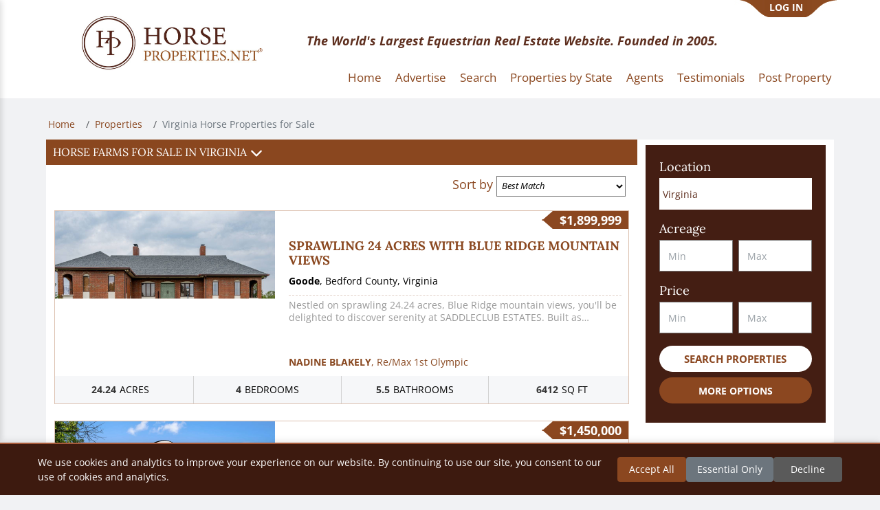

--- FILE ---
content_type: text/html;charset=utf-8
request_url: https://www.horseproperties.net/properties/virginia?page=5
body_size: 7862
content:
<!DOCTYPE html><html  data-capo=""><head><meta charset="utf-8">
<meta name="viewport" content="width=device-width, viewport-fit=auto, initial-scale=1.0, maximum-scale=1.0, user-scalable=no">
<title>Horse Farms For Sale in the US</title>
<link rel="preconnect" href="https://www.google.com" data-hid="49ecc67">
<link rel="preconnect" href="https://www.gstatic.com" crossorigin data-hid="6b38638">
<script src="https://www.google.com/recaptcha/api.js?onload=__vueRecaptchaLoaded&render=explicit" async defer data-hid="4cb775a"></script>
<script src="https://cdn.jsdelivr.net/npm/bootstrap@5.3.3/dist/js/bootstrap.bundle.min.js" type="text/javascript"></script>
<link rel="stylesheet" href="/_nuxt/entry.B__dLMrL.css">
<link rel="stylesheet" href="/_nuxt/default.DNjMLE1-.css">
<link rel="stylesheet" href="/_nuxt/footer.DLFaCubG.css">
<link rel="stylesheet" href="/_nuxt/index.B-D5DhEv.css">
<link rel="stylesheet" href="/_nuxt/index.-wazkEgn.css">
<link rel="stylesheet" href="/_nuxt/index.C_5VMb2N.css">
<link rel="stylesheet" href="/_nuxt/index.B5mpGS0V.css">
<link rel="stylesheet" href="/_nuxt/useSortBy.CosAObNs.css">
<link rel="stylesheet" href="/_nuxt/index.CCUu8ff7.css">
<link rel="stylesheet" href="/_nuxt/SponsorSidebar.DSNDAj24.css">
<link rel="stylesheet" href="/_nuxt/Index.DUbENbGq.css">
<link rel="modulepreload" as="script" crossorigin href="/_nuxt/BEkzOQ4N.js">
<link rel="modulepreload" as="script" crossorigin href="/_nuxt/B8ZVaSkd.js">
<link rel="modulepreload" as="script" crossorigin href="/_nuxt/kVuGHfzT.js">
<link rel="modulepreload" as="script" crossorigin href="/_nuxt/DqdsX4bt.js">
<link rel="modulepreload" as="script" crossorigin href="/_nuxt/CjI1wT-L.js">
<link rel="modulepreload" as="script" crossorigin href="/_nuxt/Bwblz7R5.js">
<link rel="modulepreload" as="script" crossorigin href="/_nuxt/Cx9E8bmk.js">
<link rel="modulepreload" as="script" crossorigin href="/_nuxt/CI-wOfaA.js">
<link rel="modulepreload" as="script" crossorigin href="/_nuxt/BeyeyTeC.js">
<link rel="modulepreload" as="script" crossorigin href="/_nuxt/CvLIRCF7.js">
<link rel="modulepreload" as="script" crossorigin href="/_nuxt/XZM9fG1x.js">
<link rel="modulepreload" as="script" crossorigin href="/_nuxt/CmWEKloD.js">
<link rel="modulepreload" as="script" crossorigin href="/_nuxt/DQkAkI9c.js">
<link rel="modulepreload" as="script" crossorigin href="/_nuxt/xMJhsq5j.js">
<link rel="modulepreload" as="script" crossorigin href="/_nuxt/BCyoOnME.js">
<link rel="modulepreload" as="script" crossorigin href="/_nuxt/B1b16O1c.js">
<link rel="modulepreload" as="script" crossorigin href="/_nuxt/CaBTk5bY.js">
<link rel="modulepreload" as="script" crossorigin href="/_nuxt/ccxne8vJ.js">
<link rel="modulepreload" as="script" crossorigin href="/_nuxt/s6x6tvuG.js">
<link rel="modulepreload" as="script" crossorigin href="/_nuxt/3CEPO_Qu.js">
<link rel="modulepreload" as="script" crossorigin href="/_nuxt/G3IX082S.js">
<link rel="modulepreload" as="script" crossorigin href="/_nuxt/CEw1W5ij.js">
<link rel="modulepreload" as="script" crossorigin href="/_nuxt/jjM70Jss.js">
<link rel="modulepreload" as="script" crossorigin href="/_nuxt/i-IsNsml.js">
<link rel="modulepreload" as="script" crossorigin href="/_nuxt/BRUdsMsg.js">
<link rel="modulepreload" as="script" crossorigin href="/_nuxt/HIHDYBXd.js">
<link rel="modulepreload" as="script" crossorigin href="/_nuxt/Bv2vL0Qs.js">
<link rel="modulepreload" as="script" crossorigin href="/_nuxt/xp4qL9Ey.js">
<link rel="modulepreload" as="script" crossorigin href="/_nuxt/CLR5S8X6.js">
<link rel="modulepreload" as="script" crossorigin href="/_nuxt/CHrXk76j.js">
<link rel="modulepreload" as="script" crossorigin href="/_nuxt/DdWeZJw0.js">
<link rel="modulepreload" as="script" crossorigin href="/_nuxt/rpUjOcjX.js">
<link rel="modulepreload" as="script" crossorigin href="/_nuxt/DXmpG5Im.js">
<link rel="modulepreload" as="script" crossorigin href="/_nuxt/DfC-txTj.js">
<link rel="prefetch" as="script" crossorigin href="/_nuxt/LfTNy0Sa.js">
<link rel="prefetch" as="script" crossorigin href="/_nuxt/CLnpNR7E.js">
<link rel="prefetch" as="script" crossorigin href="/_nuxt/CoHSy7by.js">
<link rel="prefetch" as="script" crossorigin href="/_nuxt/DZlF4orL.js">
<link rel="prefetch" as="script" crossorigin href="/_nuxt/CMFptDDk.js">
<link rel="prefetch" as="script" crossorigin href="/_nuxt/Dtucz_Z5.js">
<link rel="prefetch" as="script" crossorigin href="/_nuxt/DOcJN9vz.js">
<link rel="prefetch" as="script" crossorigin href="/_nuxt/BncQKv6v.js">
<link rel="prefetch" as="script" crossorigin href="/_nuxt/CE2-PGEw.js">
<link rel="prefetch" as="script" crossorigin href="/_nuxt/CWbwmOsJ.js">
<link rel="prefetch" as="script" crossorigin href="/_nuxt/dGs1rBTE.js">
<link rel="prefetch" as="style" href="/_nuxt/dashboard.z__v8wpu.css">
<link rel="prefetch" as="script" crossorigin href="/_nuxt/YRK98vka.js">
<link rel="prefetch" as="script" crossorigin href="/_nuxt/CAfBrhHR.js">
<link rel="prefetch" as="style" href="/_nuxt/error-404.CjGVuf6H.css">
<link rel="prefetch" as="script" crossorigin href="/_nuxt/CouV-Sej.js">
<link rel="prefetch" as="style" href="/_nuxt/error-500.DFBAsgKS.css">
<link rel="prefetch" as="script" crossorigin href="/_nuxt/CbYDY8Bs.js">
<link rel="prefetch" as="style" href="/_nuxt/index.D9b24Zu1.css">
<link rel="prefetch" as="style" href="/_nuxt/Index.CEIhS8WM.css">
<link rel="prefetch" as="style" href="/_nuxt/Index.B4u1k9zq.css">
<link rel="prefetch" as="script" crossorigin href="/_nuxt/BhqCL3DB.js">
<link rel="prefetch" as="script" crossorigin href="/_nuxt/DI5zoOSC.js">
<link rel="prefetch" as="script" crossorigin href="/_nuxt/DA-YgI5T.js">
<script type="text/javascript">if(typeof Object!=="undefined"&&typeof Object.hasOwn!=="function"){Object.hasOwn=function(obj,prop){if(obj==null){throw new TypeError("Cannot convert undefined or null to object");}return Object.prototype.hasOwnProperty.call(obj,prop);};}</script>
<link rel="canonical" href="undefined/properties/virginia">
<meta name="keywords" content="horse properties,horse properties for sale,horse ranches for sale,horse farms for sale,horse stables for sale,equine properties for sale,equestrian properties for sale">
<meta property="og:title" content="Horse Property For Sale, Buy & Sell Horse Farms & Horse Ranch Properties">
<meta name="description" content="HorseProperties.net is the top destination to browse horse property for sale in the US. With more than 3500 listings, you will find your dream ranch, farm or equestrian estate. Agents, list your property today!">
<meta property="og:description" content="HorseProperties.net is the top destination to browse horse property for sale in the US. With more than 3500 listings, you will find your dream ranch, farm or equestrian estate. Agents, list your property today!">
<script type="module" src="/_nuxt/BEkzOQ4N.js" crossorigin></script></head><body><div id="__nuxt"><!--[--><div class="nuxt-loading-indicator" style="position:fixed;top:0;right:0;left:0;pointer-events:none;width:auto;height:3px;opacity:0;background:repeating-linear-gradient(to right,#00dc82 0%,#34cdfe 50%,#0047e1 100%);background-size:Infinity% auto;transform:scaleX(0%);transform-origin:left;transition:transform 0.1s, height 0.4s, opacity 0.4s;z-index:999999;"></div><section><div data-v-0ff888f8><header id="header" class="bg-white" data-v-0ff888f8><div class="container position-relative" data-v-0ff888f8><div class="row" data-v-0ff888f8><div class="col-lg-4 col-sm-12" data-v-0ff888f8><div class="d-flex align-items-center justify-content-center logo" data-v-0ff888f8><a href="/" class="" data-v-0ff888f8><img src="/logo.jpeg" width="264" alt="Logo" data-v-0ff888f8></a></div></div><div class="col-12 col-md-6 text-center mt-3 mt-md-0 header-text d-flex align-items-center" data-v-0ff888f8><p class="fs-6 slogan" data-v-0ff888f8> The World&#39;s Largest Equestrian Real Estate Website. Founded in 2005. </p></div><div class="col-6 col-md-2 my-account d-flex justify-content-center justify-content-md-end align-items-center" data-v-0ff888f8><div class="log-in" data-v-0ff888f8><a class="btn btn-link" data-v-0ff888f8>LOG IN</a></div></div></div><div class="row main-menu" data-v-0ff888f8><nav class="navbar navbar-expand-lg w-100" data-v-0ff888f8><button class="navbar-toggler" type="button" data-bs-toggle="collapse" data-bs-target="#navigation-links" aria-controls="navigation-links" aria-expanded="false" aria-label="Toggle navigation" data-v-0ff888f8><span class="navbar-toggler-icon" data-v-0ff888f8></span></button><div id="navigation-links" class="collapse navbar-collapse justify-content-end" data-v-0ff888f8><ul class="navbar-nav" data-v-0ff888f8><li class="nav-item" data-v-0ff888f8><a href="/" class="nav-link active" data-v-0ff888f8>Home</a></li><li class="nav-item" data-v-0ff888f8><a href="/about" class="nav-link" data-v-0ff888f8>Advertise</a></li><li class="nav-item" data-v-0ff888f8><a href="/properties" class="nav-link" data-v-0ff888f8>Search</a></li><li class="nav-item" data-v-0ff888f8><a href="/browse-by-state" class="nav-link" data-v-0ff888f8>Properties by State</a></li><li class="nav-item" data-v-0ff888f8><a href="/agents" class="nav-link" data-v-0ff888f8>Agents</a></li><li class="nav-item" data-v-0ff888f8><a href="/testimonials" class="nav-link" data-v-0ff888f8>Testimonials</a></li><li class="nav-item" data-v-0ff888f8><a href="/register" class="nav-link" data-v-0ff888f8>Post Property </a></li></ul></div></nav></div></div></header><!----></div><nav aria-label="breadcrumb" data-v-1f293b6d><ol class="breadcrumb" data-v-1f293b6d><!--[--><li class="breadcrumb-item" data-v-1f293b6d><a href="/" class="" data-v-1f293b6d>Home <!----></a></li><li class="breadcrumb-item" data-v-1f293b6d><a href="/properties" class="" data-v-1f293b6d>Properties <!----></a></li><li class="breadcrumb-item" data-v-1f293b6d><span data-v-1f293b6d>Virginia <span data-v-1f293b6d> Horse Properties for Sale</span></span></li><!--]--></ol></nav><!----><div class="main container"><div class="search-list" data-v-0534d671><div class="container" data-v-0534d671><div class="row bg-white" data-v-0534d671><div class="properties-list col-12 col-lg-9 order-2 order-lg-1" data-v-0534d671><div class="row" data-v-0534d671><div class="panel-heading heading--color" data-v-0534d671><a class="d-flex align-items-center" data-bs-toggle="collapse" href="#descriptionCollapse" role="button" aria-expanded="false" aria-controls="descriptionCollapse" data-v-0534d671><h1 class="panel-title" data-v-0534d671>Horse Farms For Sale in the US</h1><!----></a></div><!----></div><div class="header" data-v-0534d671><div class="sort-by" data-v-0534d671><label data-v-0534d671> Sort by </label><select name="order-by" class="order-by-select" data-v-0534d671><option value="distance">Distance</option><option name="highest_price" value="highest_price">Highest Price</option><option name="lowest_price" value="lowest_price">Lowest Price</option><option name="most_recently_posted" value="most_recently_posted"> Most Recently Posted </option><option name="least_recently_posted" value="least_recently_posted"> Least Recently Posted </option><option name="best_match" value="best_match" selected>Best Match</option></select></div></div><!----><!--[--><!--]--><!----></div><div class="search-box col-12 col-lg-3 order-1 order-lg-2" data-v-0534d671><!----><form method="get" class="homepage-filter mt-2 mb-2 search" data-v-0534d671 data-v-ae9d168a><div class="form-group mb-3 location-desktop" data-v-ae9d168a><label data-v-ae9d168a>Location</label><div class="location-autocomplete" data-v-ae9d168a data-v-4ec95409><input value placeholder="Enter a location" data-v-4ec95409></div><!--[--><input type="hidden" name="lat" data-v-ae9d168a><input type="hidden" name="lng" data-v-ae9d168a><input value="100" type="hidden" name="radius" data-v-ae9d168a><input value="1" type="hidden" name="s" data-v-ae9d168a><!--]--></div><div class="form-group row location-mobile" data-v-ae9d168a><div class="col-8 location-input" data-v-ae9d168a><div class="location-autocomplete pac-target-input mobile-location-input form-control" data-v-ae9d168a data-v-4ec95409><input value placeholder="Enter a location" data-v-4ec95409></div><!--[--><input type="hidden" name="lat" data-v-ae9d168a><input type="hidden" name="lng" data-v-ae9d168a><input value="100" type="hidden" name="radius" data-v-ae9d168a><input value="1" type="hidden" name="s" data-v-ae9d168a><!--]--></div><div class="col-4 mobile-icons" data-v-ae9d168a><button type="button" class="btn primary full-width" data-v-ae9d168a data-v-90f7695c><!----><!--[--><svg class="svg-inline--fa fa-magnifying-glass" style="" aria-hidden="true" focusable="false" data-prefix="fas" data-icon="magnifying-glass" role="img" xmlns="http://www.w3.org/2000/svg" viewBox="0 0 512 512" data-v-ae9d168a><path class="" style="" fill="currentColor" d="M416 208c0 45.9-14.9 88.3-40 122.7L502.6 457.4c12.5 12.5 12.5 32.8 0 45.3s-32.8 12.5-45.3 0L330.7 376c-34.4 25.2-76.8 40-122.7 40C93.1 416 0 322.9 0 208S93.1 0 208 0S416 93.1 416 208zM208 352a144 144 0 1 0 0-288 144 144 0 1 0 0 288z"></path></svg><!--]--></button><button type="button" class="btn primary full-width" data-v-ae9d168a data-v-90f7695c><!----><!--[--><svg class="svg-inline--fa fa-filter" style="" aria-hidden="true" focusable="false" data-prefix="fas" data-icon="filter" role="img" xmlns="http://www.w3.org/2000/svg" viewBox="0 0 512 512" data-v-ae9d168a><path class="" style="" fill="currentColor" d="M3.9 54.9C10.5 40.9 24.5 32 40 32l432 0c15.5 0 29.5 8.9 36.1 22.9s4.6 30.5-5.2 42.5L320 320.9 320 448c0 12.1-6.8 23.2-17.7 28.6s-23.8 4.3-33.5-3l-64-48c-8.1-6-12.8-15.5-12.8-25.6l0-79.1L9 97.3C-.7 85.4-2.8 68.8 3.9 54.9z"></path></svg><!--]--></button></div></div><!----><div class="search-fields" data-v-ae9d168a><div class="search-fields-group" data-v-ae9d168a data-v-bef159c8><div class="form-group row" data-v-bef159c8><label data-v-bef159c8> Acreage </label><div class="col-6 form-field-min" data-v-bef159c8><input class="font-style-normal form-control" type="text" name="acreage_min" placeholder="Min" data-v-bef159c8></div><div class="col-6 form-field-max" data-v-bef159c8><input class="font-style-normal form-control" type="text" name="acreage_max" placeholder="Max" data-v-bef159c8></div><div class="clearfix" data-v-bef159c8></div></div><div class="form-group row" data-v-bef159c8><label data-v-bef159c8> Price </label><div class="col-6 form-field-min" data-v-bef159c8><input class="font-style-normal form-control" type="text" name="price_min" placeholder="Min" data-v-bef159c8></div><div class="col-6 form-field-max" data-v-bef159c8><input class="font-style-normal form-control" type="text" name="price_max" placeholder="Max" data-v-bef159c8></div><div class="clearfix" data-v-bef159c8></div></div></div><div class="button-panel" data-v-ae9d168a><div class="row mt-2" data-v-ae9d168a><div class="col-12" data-v-ae9d168a><button type="submit" class="btn primary-inverted full-width mb-2 search-btn" data-v-ae9d168a data-v-90f7695c><!----><!--[--> Search Properties <!--]--></button></div></div><div class="form-group row map-and-state-panel" data-v-ae9d168a><div class="col-6" data-v-ae9d168a><button type="button" class="btn secondary full-width mb-2 map-btn" data-v-ae9d168a data-v-90f7695c><!----><!--[--><a data-v-ae9d168a>Map</a><!--]--></button></div><div class="col-6" data-v-ae9d168a><button type="button" class="btn secondary full-width mb-2 states-btn" data-v-ae9d168a data-v-90f7695c><!----><!--[--> States <!--]--></button></div></div><div class="row" data-v-ae9d168a><!----><div class="more-options-btn col-6 col-lg-12" data-v-ae9d168a><button type="button" class="btn secondary full-width mb-2 btn-long-text" style="font-size:14px;" data-v-ae9d168a data-v-90f7695c><!----><!--[--> More Options <!--]--></button></div></div></div></div><!----><div class="mobile-drawer" data-v-ae9d168a data-v-6a4937de><a href="javascript:void(0)" class="close-btn" data-v-6a4937de>×</a><div class="drawer-content" data-v-6a4937de><!--[--><div class="search-fields-group" data-v-ae9d168a data-v-bef159c8><div class="form-group row" data-v-bef159c8><label data-v-bef159c8> Acreage </label><div class="col-6 form-field-min" data-v-bef159c8><input class="form-control" type="text" name="acreage_min" placeholder="Min" data-v-bef159c8></div><div class="col-6 form-field-max" data-v-bef159c8><input class="form-control" type="text" name="acreage_max" placeholder="Max" data-v-bef159c8></div><div class="clearfix" data-v-bef159c8></div></div><div class="form-group row" data-v-bef159c8><label data-v-bef159c8> Price </label><div class="col-6 form-field-min" data-v-bef159c8><input class="form-control" type="text" name="price_min" placeholder="Min" data-v-bef159c8></div><div class="col-6 form-field-max" data-v-bef159c8><input class="form-control" type="text" name="price_max" placeholder="Max" data-v-bef159c8></div><div class="clearfix" data-v-bef159c8></div></div></div><div class="form-group checkbox-group search" data-v-ae9d168a data-v-96a61a4c><!--[--><div class="checkbox" data-v-96a61a4c><label data-v-96a61a4c><input name="covered_arena" type="checkbox" value="1" data-v-96a61a4c> Covered arena</label></div><div class="checkbox" data-v-96a61a4c><label data-v-96a61a4c><input name="uncovered_arena" type="checkbox" value="1" data-v-96a61a4c> Uncovered arena</label></div><div class="checkbox" data-v-96a61a4c><label data-v-96a61a4c><input name="pen" type="checkbox" value="1" data-v-96a61a4c> Pen</label></div><div class="checkbox" data-v-96a61a4c><label data-v-96a61a4c><input name="hay_barn" type="checkbox" value="1" data-v-96a61a4c> Hay Barn</label></div><div class="checkbox" data-v-96a61a4c><label data-v-96a61a4c><input name="fenced" type="checkbox" value="1" data-v-96a61a4c> Fenced</label></div><div class="checkbox" data-v-96a61a4c><label data-v-96a61a4c><input name="second_house" type="checkbox" value="1" data-v-96a61a4c> Second house</label></div><div class="checkbox" data-v-96a61a4c><label data-v-96a61a4c><input name="lake" type="checkbox" value="1" data-v-96a61a4c> Lake</label></div><div class="checkbox" data-v-96a61a4c><label data-v-96a61a4c><input name="pond" type="checkbox" value="1" data-v-96a61a4c> Pond</label></div><div class="checkbox" data-v-96a61a4c><label data-v-96a61a4c><input name="pool" type="checkbox" value="1" data-v-96a61a4c> Pool</label></div><div class="checkbox" data-v-96a61a4c><label data-v-96a61a4c><input name="auction" type="checkbox" value="1" data-v-96a61a4c> Auction</label></div><div class="checkbox" data-v-96a61a4c><label data-v-96a61a4c><input name="is_sold" type="checkbox" value="1" data-v-96a61a4c> Sold</label></div><!--]--></div><button type="submit" class="btn primary-inverted full-width mb-2 search-btn" data-v-ae9d168a data-v-90f7695c><!----><!--[--> Search properties <!--]--></button><!--]--></div></div></form><!----></div><!----></div></div></div><!----></div><div><footer class="map-footer"><footer class="footer-app" data-v-96c09789><div class="container" data-v-96c09789><div class="row mobile-footer" data-v-96c09789><div class="footer-columns" data-v-96c09789 data-v-2c60095b><div id="resources" class="col-sm-4 f-columns" data-v-2c60095b><div class="f-row useful-links" data-v-2c60095b data-v-24fe18ef><h4 data-v-24fe18ef>RESOURCES</h4><a href="/horse-statistics" class="" data-v-24fe18ef>Horse Statistics</a><a href="/horse-property-tips" class="" data-v-24fe18ef>Horse Property Tips</a><a href="/state-horse-info" class="" data-v-24fe18ef>Horse Info By State</a><a href="/testimonials" class="" data-v-24fe18ef>Testimonials</a><a href="/faq" class="" data-v-24fe18ef>Faq</a><a target="_blank" href="https://blog.horseproperties.net" data-v-24fe18ef>Blog</a><a href="/agents" class="" data-v-24fe18ef>Referral Agents</a><a style="cursor:pointer;" data-v-24fe18ef>Post Property</a><a href="/contact" class="" data-v-24fe18ef>Contact</a><a href="/sitemap" class="" data-v-24fe18ef>Sitemap</a></div><div class="f-row blog-feed" data-v-2c60095b data-v-ba94c08f><div class="column-title" data-v-ba94c08f><h4 class="float-left" data-v-ba94c08f>BLOG FEED</h4></div><div class="col-sm-12 col-md-12 text-center p-5" data-v-ba94c08f><div class="spinner-border" role="status"><span class="sr-only">Loading...</span></div></div><!----><!----></div></div><div id="searches" class="col-sm-4 f-columns" data-v-2c60095b><div class="f-row popular-searches" data-v-2c60095b data-v-1d70ebeb><h4 data-v-1d70ebeb>POPULAR SEARCHES</h4><!--[--><a href="/properties/california" class="popular-link" data-v-1d70ebeb>California Horse Property for Sale</a><a href="/properties/florida" class="popular-link" data-v-1d70ebeb>Florida Horse Farm for Sale</a><a href="/properties/texas" class="popular-link" data-v-1d70ebeb>Texas Horse Ranch for Sale</a><a href="/properties/texas" class="popular-link" data-v-1d70ebeb>Ranches for Sale in Texas</a><a href="/properties/colorado" class="popular-link" data-v-1d70ebeb>Colorado Ranches for Sale</a><a href="/properties?other%5Bauction%5D=1" class="popular-link" data-v-1d70ebeb>Horse Property Auctions</a><a href="/properties/new-york" class="popular-link" data-v-1d70ebeb>Horse Farms in New York</a><a href="/properties/missouri" class="popular-link" data-v-1d70ebeb>Horse Farms for Sale in Missouri</a><a href="/properties/tennessee" class="popular-link" data-v-1d70ebeb>Horse Farms for Sale in Tennessee</a><a href="/properties/california" class="popular-link" data-v-1d70ebeb>Ranches for Sale in California</a><a href="/properties/minnesota" class="popular-link" data-v-1d70ebeb>Hobby Farms for Sale in Minnesota</a><a href="/properties/hill-county-texas-usa" class="popular-link" data-v-1d70ebeb>Horse Property for Sale in Texas Hill Country</a><a href="/properties/minnesota" class="popular-link" data-v-1d70ebeb>Horse Property for Sale in Minnesota</a><a href="/properties/oregon" class="popular-link" data-v-1d70ebeb>Oregon Ranches for Sale</a><a href="/properties/ontario" class="popular-link" data-v-1d70ebeb>Ontario Horse Farms for Sale Ontario</a><a href="/properties/arizona" class="popular-link" data-v-1d70ebeb>Horse Property for Sale in AZ</a><a href="/properties/utah" class="popular-link" data-v-1d70ebeb>Utah Horse Property for Sale</a><a href="/properties/michigan" class="popular-link" data-v-1d70ebeb>Michigan Horse Farms for Sale</a><a href="/properties/oregon" class="popular-link" data-v-1d70ebeb>Oregon Horse Property for Sale</a><a href="/properties/ohio" class="popular-link" data-v-1d70ebeb>Ohio Horse Farms for Sale</a><a href="/properties/florida" class="popular-link" data-v-1d70ebeb>Equestrian estates in Florida</a><a href="/properties/kentucky" class="popular-link" data-v-1d70ebeb>Kentucky Horse Farms for Sale</a><a href="/properties/pennsylvania" class="hide-more popular-link" data-v-1d70ebeb>Horse Farms for Sale in PA</a><a href="/properties/maryland" class="hide-more popular-link" data-v-1d70ebeb>Maryland Equestrian Estate</a><a href="/properties/idaho" class="hide-more popular-link" data-v-1d70ebeb>Idaho Horse Ranch for Sale</a><a href="/properties/missouri" class="hide-more popular-link" data-v-1d70ebeb>Horse Property for Sale in Missouri</a><a href="/properties/north-carolina" class="hide-more popular-link" data-v-1d70ebeb>Horse Farms for Sale in NC</a><a href="/properties/washington" class="hide-more popular-link" data-v-1d70ebeb>WA Horse Property for Sale</a><a href="/properties/wisconsin" class="hide-more popular-link" data-v-1d70ebeb>Wisconsin Horse Farms for Sale</a><a href="/properties/indiana" class="hide-more popular-link" data-v-1d70ebeb>Horse Farms for Sale in Indiana</a><a href="/properties/maine" class="hide-more popular-link" data-v-1d70ebeb>Maine Equestrian Properties for Sale</a><a href="/properties/tennessee" class="hide-more popular-link" data-v-1d70ebeb>Tennessee Horse Farms for Sale Horse</a><a href="/properties/minnesota" class="hide-more popular-link" data-v-1d70ebeb>Horse Farms for Sale in MN</a><!--]--><button type="button" class="btn secondary full-width btn view-all-popular-searches" data-v-1d70ebeb data-v-90f7695c><!----><!--[--> VIEW ALL <!--]--></button></div></div><div id="newsletter" class="col-sm-4 f-columns" data-v-2c60095b><div id="newsletter_footer" class="f-row" data-v-2c60095b data-v-406030e0><h4 class="newsletter-title" data-v-406030e0>SIGN UP FOR PROPERTY ALERTS</h4><p data-v-406030e0> Sign up for HorseProperties.net alerts to receive an email once per week showing our new horse property listings for your state. You can unsubscribe at any time. </p><div class="news-letter-form" data-v-406030e0><div class="newsletter-fields" data-v-406030e0><div class="col-sm-12 col-md-12 text-center p-5" data-v-406030e0><div class="spinner-border" role="status"><span class="sr-only">Loading...</span></div></div><div class="email-container" data-v-406030e0><div class="input-row" data-v-406030e0><label class="news-letter-label" data-v-406030e0>Email</label><input id="email-alerts" value="" type="text" placeholder="" class="news-letter-input" data-v-406030e0></div><!----></div></div><button type="button" class="btn secondary full-width btn news-letter-submit g-recaptcha" data-v-406030e0 data-v-90f7695c><!----><!--[--> Submit <!--]--></button><div data-v-406030e0></div></div></div><div class="f-row contact-us" id="contactUsId" data-v-2c60095b data-v-a4e50de6><h4 data-v-a4e50de6>CONTACT US</h4><div class="contact-item" data-v-a4e50de6><span class="circle" data-v-a4e50de6><svg class="svg-inline--fa fa-location-dot" style="" aria-hidden="true" focusable="false" data-prefix="fas" data-icon="location-dot" role="img" xmlns="http://www.w3.org/2000/svg" viewBox="0 0 384 512" data-v-a4e50de6><path class="" style="" fill="currentColor" d="M215.7 499.2C267 435 384 279.4 384 192C384 86 298 0 192 0S0 86 0 192c0 87.4 117 243 168.3 307.2c12.3 15.3 35.1 15.3 47.4 0zM192 128a64 64 0 1 1 0 128 64 64 0 1 1 0-128z"></path></svg></span><p class="contactus" data-v-a4e50de6><b data-v-a4e50de6>Address:</b> Richmond, CA 94801</p></div><div class="contact-item" data-v-a4e50de6><span class="circle" data-v-a4e50de6><svg class="svg-inline--fa fa-envelope" style="" aria-hidden="true" focusable="false" data-prefix="fas" data-icon="envelope" role="img" xmlns="http://www.w3.org/2000/svg" viewBox="0 0 512 512" data-v-a4e50de6><path class="" style="" fill="currentColor" d="M48 64C21.5 64 0 85.5 0 112c0 15.1 7.1 29.3 19.2 38.4L236.8 313.6c11.4 8.5 27 8.5 38.4 0L492.8 150.4c12.1-9.1 19.2-23.3 19.2-38.4c0-26.5-21.5-48-48-48L48 64zM0 176L0 384c0 35.3 28.7 64 64 64l384 0c35.3 0 64-28.7 64-64l0-208L294.4 339.2c-22.8 17.1-54 17.1-76.8 0L0 176z"></path></svg></span><p class="contactus" data-v-a4e50de6><b data-v-a4e50de6>E-mail:</b> info@horseproperties.net</p></div><div class="contact-item" data-v-a4e50de6><span class="circle" data-v-a4e50de6><svg class="svg-inline--fa fa-phone" style="" aria-hidden="true" focusable="false" data-prefix="fas" data-icon="phone" role="img" xmlns="http://www.w3.org/2000/svg" viewBox="0 0 512 512" data-v-a4e50de6><path class="" style="" fill="currentColor" d="M164.9 24.6c-7.7-18.6-28-28.5-47.4-23.2l-88 24C12.1 30.2 0 46 0 64C0 311.4 200.6 512 448 512c18 0 33.8-12.1 38.6-29.5l24-88c5.3-19.4-4.6-39.7-23.2-47.4l-96-40c-16.3-6.8-35.2-2.1-46.3 11.6L304.7 368C234.3 334.7 177.3 277.7 144 207.3L193.3 167c13.7-11.2 18.4-30 11.6-46.3l-40-96z"></path></svg></span><p class="contactus" data-v-a4e50de6><b data-v-a4e50de6>Phone:</b> 415.226.6069</p></div><div class="contact-item" data-v-a4e50de6><span class="circle" data-v-a4e50de6><svg class="svg-inline--fa fa-thumbs-up" style="" aria-hidden="true" focusable="false" data-prefix="fas" data-icon="thumbs-up" role="img" xmlns="http://www.w3.org/2000/svg" viewBox="0 0 512 512" data-v-a4e50de6><path class="" style="" fill="currentColor" d="M313.4 32.9c26 5.2 42.9 30.5 37.7 56.5l-2.3 11.4c-5.3 26.7-15.1 52.1-28.8 75.2l144 0c26.5 0 48 21.5 48 48c0 18.5-10.5 34.6-25.9 42.6C497 275.4 504 288.9 504 304c0 23.4-16.8 42.9-38.9 47.1c4.4 7.3 6.9 15.8 6.9 24.9c0 21.3-13.9 39.4-33.1 45.6c.7 3.3 1.1 6.8 1.1 10.4c0 26.5-21.5 48-48 48l-97.5 0c-19 0-37.5-5.6-53.3-16.1l-38.5-25.7C176 420.4 160 390.4 160 358.3l0-38.3 0-48 0-24.9c0-29.2 13.3-56.7 36-75l7.4-5.9c26.5-21.2 44.6-51 51.2-84.2l2.3-11.4c5.2-26 30.5-42.9 56.5-37.7zM32 192l64 0c17.7 0 32 14.3 32 32l0 224c0 17.7-14.3 32-32 32l-64 0c-17.7 0-32-14.3-32-32L0 224c0-17.7 14.3-32 32-32z"></path></svg></span><p class="contactus" data-v-a4e50de6><b data-v-a4e50de6>Follow us on <a href="https://www.facebook.com/Horseproperties.net/" target="_blank" data-v-a4e50de6>Facebook</a> and <a href="https://www.instagram.com/horseproperties_net/" target="_blank" data-v-a4e50de6>Instagram</a></b></p></div></div></div><div id="contactUsMobile" class="col-sm-4 f-columns" data-v-2c60095b><div class="f-row contact-us" id="contactUsMobileId" data-v-2c60095b data-v-a4e50de6><h4 data-v-a4e50de6>CONTACT US</h4><div class="contact-item" data-v-a4e50de6><span class="circle" data-v-a4e50de6><svg class="svg-inline--fa fa-location-dot" style="" aria-hidden="true" focusable="false" data-prefix="fas" data-icon="location-dot" role="img" xmlns="http://www.w3.org/2000/svg" viewBox="0 0 384 512" data-v-a4e50de6><path class="" style="" fill="currentColor" d="M215.7 499.2C267 435 384 279.4 384 192C384 86 298 0 192 0S0 86 0 192c0 87.4 117 243 168.3 307.2c12.3 15.3 35.1 15.3 47.4 0zM192 128a64 64 0 1 1 0 128 64 64 0 1 1 0-128z"></path></svg></span><p class="contactus" data-v-a4e50de6><b data-v-a4e50de6>Address:</b> Richmond, CA 94801</p></div><div class="contact-item" data-v-a4e50de6><span class="circle" data-v-a4e50de6><svg class="svg-inline--fa fa-envelope" style="" aria-hidden="true" focusable="false" data-prefix="fas" data-icon="envelope" role="img" xmlns="http://www.w3.org/2000/svg" viewBox="0 0 512 512" data-v-a4e50de6><path class="" style="" fill="currentColor" d="M48 64C21.5 64 0 85.5 0 112c0 15.1 7.1 29.3 19.2 38.4L236.8 313.6c11.4 8.5 27 8.5 38.4 0L492.8 150.4c12.1-9.1 19.2-23.3 19.2-38.4c0-26.5-21.5-48-48-48L48 64zM0 176L0 384c0 35.3 28.7 64 64 64l384 0c35.3 0 64-28.7 64-64l0-208L294.4 339.2c-22.8 17.1-54 17.1-76.8 0L0 176z"></path></svg></span><p class="contactus" data-v-a4e50de6><b data-v-a4e50de6>E-mail:</b> info@horseproperties.net</p></div><div class="contact-item" data-v-a4e50de6><span class="circle" data-v-a4e50de6><svg class="svg-inline--fa fa-phone" style="" aria-hidden="true" focusable="false" data-prefix="fas" data-icon="phone" role="img" xmlns="http://www.w3.org/2000/svg" viewBox="0 0 512 512" data-v-a4e50de6><path class="" style="" fill="currentColor" d="M164.9 24.6c-7.7-18.6-28-28.5-47.4-23.2l-88 24C12.1 30.2 0 46 0 64C0 311.4 200.6 512 448 512c18 0 33.8-12.1 38.6-29.5l24-88c5.3-19.4-4.6-39.7-23.2-47.4l-96-40c-16.3-6.8-35.2-2.1-46.3 11.6L304.7 368C234.3 334.7 177.3 277.7 144 207.3L193.3 167c13.7-11.2 18.4-30 11.6-46.3l-40-96z"></path></svg></span><p class="contactus" data-v-a4e50de6><b data-v-a4e50de6>Phone:</b> 415.226.6069</p></div><div class="contact-item" data-v-a4e50de6><span class="circle" data-v-a4e50de6><svg class="svg-inline--fa fa-thumbs-up" style="" aria-hidden="true" focusable="false" data-prefix="fas" data-icon="thumbs-up" role="img" xmlns="http://www.w3.org/2000/svg" viewBox="0 0 512 512" data-v-a4e50de6><path class="" style="" fill="currentColor" d="M313.4 32.9c26 5.2 42.9 30.5 37.7 56.5l-2.3 11.4c-5.3 26.7-15.1 52.1-28.8 75.2l144 0c26.5 0 48 21.5 48 48c0 18.5-10.5 34.6-25.9 42.6C497 275.4 504 288.9 504 304c0 23.4-16.8 42.9-38.9 47.1c4.4 7.3 6.9 15.8 6.9 24.9c0 21.3-13.9 39.4-33.1 45.6c.7 3.3 1.1 6.8 1.1 10.4c0 26.5-21.5 48-48 48l-97.5 0c-19 0-37.5-5.6-53.3-16.1l-38.5-25.7C176 420.4 160 390.4 160 358.3l0-38.3 0-48 0-24.9c0-29.2 13.3-56.7 36-75l7.4-5.9c26.5-21.2 44.6-51 51.2-84.2l2.3-11.4c5.2-26 30.5-42.9 56.5-37.7zM32 192l64 0c17.7 0 32 14.3 32 32l0 224c0 17.7-14.3 32-32 32l-64 0c-17.7 0-32-14.3-32-32L0 224c0-17.7 14.3-32 32-32z"></path></svg></span><p class="contactus" data-v-a4e50de6><b data-v-a4e50de6>Follow us on <a href="https://www.facebook.com/Horseproperties.net/" target="_blank" data-v-a4e50de6>Facebook</a> and <a href="https://www.instagram.com/horseproperties_net/" target="_blank" data-v-a4e50de6>Instagram</a></b></p></div></div></div></div></div></div></footer></footer><div id="hp" class="footer-banner" data-v-483b3000><div class="container" data-v-483b3000><a href="https://www.usawaterviews.com/" target="_blank" class="footer-banner-link" data-v-483b3000><img class="img-responsive footer-banner-logo" alt="Visit our sister website USA Waterview" src="/images/logo-usawv-w.png" data-v-483b3000><img class="img-responsive footer-banner-banner" alt="Visit our sister website USA Waterview" src="/images/ban-usawv.png" data-v-483b3000></a></div></div><div class="copy-right-bloc" data-v-62a96695><div class="container" data-v-62a96695><div class="row" data-v-62a96695><div class="col-sm-6 col-xs-12" data-v-62a96695><div class="copy-right" data-v-62a96695><p data-v-62a96695> © 2026. HorseProperties.net®. All rights reserved. </p></div></div><div class="col-sm-6 col-xs-12 text-right" data-v-62a96695><p data-v-62a96695><a href="/about" class="" data-v-62a96695>About us</a><a href="/privacy" class="" data-v-62a96695>Privacy Policy</a><a href="/terms" class="" data-v-62a96695>Terms &amp; Conditions</a><a href="/sitemap" class="" data-v-62a96695>Sitemap</a></p></div></div></div></div></div><!----></section><!--]--></div><div id="teleports"></div><script type="application/json" id="__NUXT_DATA__" data-ssr="true">[["ShallowReactive",1],{"data":2,"state":4,"once":8,"_errors":9,"serverRendered":7,"path":11,"pinia":12},["ShallowReactive",3],{},["Reactive",5],{"$ssanctum.user.identity":6,"$ssanctum.user.loaded":7},null,true,["Set"],["ShallowReactive",10],{},"/properties/virginia?page=5",["Reactive",13],{"modal":14,"session":16,"search":17,"agents":23,"siteHits":26,"newsletterStore":27,"stateStore":31},{"isLoginModalVisible":15},false,{},{"googleData":18,"properties":19,"isLoading":15,"hasSearched":15,"propertiesFromAgent":20,"lastSearchParams":6,"lastSearchTime":22},{},{},{"fromAgent":15,"isLoadingAgent":15,"data":21},{},0,{"agents":24,"isLoading":7,"promotedAgentNearBy":25},{},{},{"hits":22},{"email":28,"stateIds":29,"successMessage":6,"errors":30,"isLoading":15,"isConfirmed":15},"",[],[],{"states":32,"isLoading":7},[]]</script>
<script>window.__NUXT__={};window.__NUXT__.config={public:{baseURL:"https://api.horseproperties.net/",stripeKey:"pk_live_xuVA3iO8vH3rZXXs8rgo7UZQ",googleMapsKey:"AIzaSyAGFajgPuXz0guQoKpl4fXFhVUha3BTyZY",rackspace:"https://edc747615c65f9e8f903-73213d88ef3ab457027e1fa78349bf90.ssl.cf1.rackcdn.com",apiBase:"https://api.horseproperties.net/",facebookAppId:"154374198610103",recaptcha:{v2SiteKey:"6LcFussUAAAAAPOCFXjurSfQdtTN50XjuK9HeGvz"},analytics:{enabled:false,debug:false},device:{defaultUserAgent:"Mozilla/5.0 (Macintosh; Intel Mac OS X 10_13_2) AppleWebKit/537.36 (KHTML, like Gecko) Chrome/64.0.3282.39 Safari/537.36",enabled:true,refreshOnResize:false},sanctum:{baseUrl:"https://api.horseproperties.net/",mode:"cookie",userStateKey:"sanctum.user.identity",redirectIfAuthenticated:false,redirectIfUnauthenticated:true,endpoints:{csrf:"/sanctum/csrf-cookie",login:"/api/auth/login",logout:"/api/auth/logout",user:"/api/me"},csrf:{cookie:"XSRF-TOKEN",header:"X-XSRF-TOKEN"},client:{retry:false,initialRequest:true},redirect:{keepRequestedRoute:false,onLogin:"/dashboard",onLogout:"/",onAuthOnly:"/login",onGuestOnly:"/"},globalMiddleware:{enabled:false,allow404WithoutAuth:true},logLevel:3,appendPlugin:false}},app:{baseURL:"/",buildId:"026699eb-ab25-4f1d-8b02-9487acab7017",buildAssetsDir:"/_nuxt/",cdnURL:""}}</script></body></html>

--- FILE ---
content_type: text/html; charset=utf-8
request_url: https://www.google.com/recaptcha/api2/anchor?ar=1&k=6LcFussUAAAAAPOCFXjurSfQdtTN50XjuK9HeGvz&co=aHR0cHM6Ly93d3cuaG9yc2Vwcm9wZXJ0aWVzLm5ldDo0NDM.&hl=en&v=PoyoqOPhxBO7pBk68S4YbpHZ&size=invisible&anchor-ms=20000&execute-ms=30000&cb=j6jj8oy9hfo
body_size: 49492
content:
<!DOCTYPE HTML><html dir="ltr" lang="en"><head><meta http-equiv="Content-Type" content="text/html; charset=UTF-8">
<meta http-equiv="X-UA-Compatible" content="IE=edge">
<title>reCAPTCHA</title>
<style type="text/css">
/* cyrillic-ext */
@font-face {
  font-family: 'Roboto';
  font-style: normal;
  font-weight: 400;
  font-stretch: 100%;
  src: url(//fonts.gstatic.com/s/roboto/v48/KFO7CnqEu92Fr1ME7kSn66aGLdTylUAMa3GUBHMdazTgWw.woff2) format('woff2');
  unicode-range: U+0460-052F, U+1C80-1C8A, U+20B4, U+2DE0-2DFF, U+A640-A69F, U+FE2E-FE2F;
}
/* cyrillic */
@font-face {
  font-family: 'Roboto';
  font-style: normal;
  font-weight: 400;
  font-stretch: 100%;
  src: url(//fonts.gstatic.com/s/roboto/v48/KFO7CnqEu92Fr1ME7kSn66aGLdTylUAMa3iUBHMdazTgWw.woff2) format('woff2');
  unicode-range: U+0301, U+0400-045F, U+0490-0491, U+04B0-04B1, U+2116;
}
/* greek-ext */
@font-face {
  font-family: 'Roboto';
  font-style: normal;
  font-weight: 400;
  font-stretch: 100%;
  src: url(//fonts.gstatic.com/s/roboto/v48/KFO7CnqEu92Fr1ME7kSn66aGLdTylUAMa3CUBHMdazTgWw.woff2) format('woff2');
  unicode-range: U+1F00-1FFF;
}
/* greek */
@font-face {
  font-family: 'Roboto';
  font-style: normal;
  font-weight: 400;
  font-stretch: 100%;
  src: url(//fonts.gstatic.com/s/roboto/v48/KFO7CnqEu92Fr1ME7kSn66aGLdTylUAMa3-UBHMdazTgWw.woff2) format('woff2');
  unicode-range: U+0370-0377, U+037A-037F, U+0384-038A, U+038C, U+038E-03A1, U+03A3-03FF;
}
/* math */
@font-face {
  font-family: 'Roboto';
  font-style: normal;
  font-weight: 400;
  font-stretch: 100%;
  src: url(//fonts.gstatic.com/s/roboto/v48/KFO7CnqEu92Fr1ME7kSn66aGLdTylUAMawCUBHMdazTgWw.woff2) format('woff2');
  unicode-range: U+0302-0303, U+0305, U+0307-0308, U+0310, U+0312, U+0315, U+031A, U+0326-0327, U+032C, U+032F-0330, U+0332-0333, U+0338, U+033A, U+0346, U+034D, U+0391-03A1, U+03A3-03A9, U+03B1-03C9, U+03D1, U+03D5-03D6, U+03F0-03F1, U+03F4-03F5, U+2016-2017, U+2034-2038, U+203C, U+2040, U+2043, U+2047, U+2050, U+2057, U+205F, U+2070-2071, U+2074-208E, U+2090-209C, U+20D0-20DC, U+20E1, U+20E5-20EF, U+2100-2112, U+2114-2115, U+2117-2121, U+2123-214F, U+2190, U+2192, U+2194-21AE, U+21B0-21E5, U+21F1-21F2, U+21F4-2211, U+2213-2214, U+2216-22FF, U+2308-230B, U+2310, U+2319, U+231C-2321, U+2336-237A, U+237C, U+2395, U+239B-23B7, U+23D0, U+23DC-23E1, U+2474-2475, U+25AF, U+25B3, U+25B7, U+25BD, U+25C1, U+25CA, U+25CC, U+25FB, U+266D-266F, U+27C0-27FF, U+2900-2AFF, U+2B0E-2B11, U+2B30-2B4C, U+2BFE, U+3030, U+FF5B, U+FF5D, U+1D400-1D7FF, U+1EE00-1EEFF;
}
/* symbols */
@font-face {
  font-family: 'Roboto';
  font-style: normal;
  font-weight: 400;
  font-stretch: 100%;
  src: url(//fonts.gstatic.com/s/roboto/v48/KFO7CnqEu92Fr1ME7kSn66aGLdTylUAMaxKUBHMdazTgWw.woff2) format('woff2');
  unicode-range: U+0001-000C, U+000E-001F, U+007F-009F, U+20DD-20E0, U+20E2-20E4, U+2150-218F, U+2190, U+2192, U+2194-2199, U+21AF, U+21E6-21F0, U+21F3, U+2218-2219, U+2299, U+22C4-22C6, U+2300-243F, U+2440-244A, U+2460-24FF, U+25A0-27BF, U+2800-28FF, U+2921-2922, U+2981, U+29BF, U+29EB, U+2B00-2BFF, U+4DC0-4DFF, U+FFF9-FFFB, U+10140-1018E, U+10190-1019C, U+101A0, U+101D0-101FD, U+102E0-102FB, U+10E60-10E7E, U+1D2C0-1D2D3, U+1D2E0-1D37F, U+1F000-1F0FF, U+1F100-1F1AD, U+1F1E6-1F1FF, U+1F30D-1F30F, U+1F315, U+1F31C, U+1F31E, U+1F320-1F32C, U+1F336, U+1F378, U+1F37D, U+1F382, U+1F393-1F39F, U+1F3A7-1F3A8, U+1F3AC-1F3AF, U+1F3C2, U+1F3C4-1F3C6, U+1F3CA-1F3CE, U+1F3D4-1F3E0, U+1F3ED, U+1F3F1-1F3F3, U+1F3F5-1F3F7, U+1F408, U+1F415, U+1F41F, U+1F426, U+1F43F, U+1F441-1F442, U+1F444, U+1F446-1F449, U+1F44C-1F44E, U+1F453, U+1F46A, U+1F47D, U+1F4A3, U+1F4B0, U+1F4B3, U+1F4B9, U+1F4BB, U+1F4BF, U+1F4C8-1F4CB, U+1F4D6, U+1F4DA, U+1F4DF, U+1F4E3-1F4E6, U+1F4EA-1F4ED, U+1F4F7, U+1F4F9-1F4FB, U+1F4FD-1F4FE, U+1F503, U+1F507-1F50B, U+1F50D, U+1F512-1F513, U+1F53E-1F54A, U+1F54F-1F5FA, U+1F610, U+1F650-1F67F, U+1F687, U+1F68D, U+1F691, U+1F694, U+1F698, U+1F6AD, U+1F6B2, U+1F6B9-1F6BA, U+1F6BC, U+1F6C6-1F6CF, U+1F6D3-1F6D7, U+1F6E0-1F6EA, U+1F6F0-1F6F3, U+1F6F7-1F6FC, U+1F700-1F7FF, U+1F800-1F80B, U+1F810-1F847, U+1F850-1F859, U+1F860-1F887, U+1F890-1F8AD, U+1F8B0-1F8BB, U+1F8C0-1F8C1, U+1F900-1F90B, U+1F93B, U+1F946, U+1F984, U+1F996, U+1F9E9, U+1FA00-1FA6F, U+1FA70-1FA7C, U+1FA80-1FA89, U+1FA8F-1FAC6, U+1FACE-1FADC, U+1FADF-1FAE9, U+1FAF0-1FAF8, U+1FB00-1FBFF;
}
/* vietnamese */
@font-face {
  font-family: 'Roboto';
  font-style: normal;
  font-weight: 400;
  font-stretch: 100%;
  src: url(//fonts.gstatic.com/s/roboto/v48/KFO7CnqEu92Fr1ME7kSn66aGLdTylUAMa3OUBHMdazTgWw.woff2) format('woff2');
  unicode-range: U+0102-0103, U+0110-0111, U+0128-0129, U+0168-0169, U+01A0-01A1, U+01AF-01B0, U+0300-0301, U+0303-0304, U+0308-0309, U+0323, U+0329, U+1EA0-1EF9, U+20AB;
}
/* latin-ext */
@font-face {
  font-family: 'Roboto';
  font-style: normal;
  font-weight: 400;
  font-stretch: 100%;
  src: url(//fonts.gstatic.com/s/roboto/v48/KFO7CnqEu92Fr1ME7kSn66aGLdTylUAMa3KUBHMdazTgWw.woff2) format('woff2');
  unicode-range: U+0100-02BA, U+02BD-02C5, U+02C7-02CC, U+02CE-02D7, U+02DD-02FF, U+0304, U+0308, U+0329, U+1D00-1DBF, U+1E00-1E9F, U+1EF2-1EFF, U+2020, U+20A0-20AB, U+20AD-20C0, U+2113, U+2C60-2C7F, U+A720-A7FF;
}
/* latin */
@font-face {
  font-family: 'Roboto';
  font-style: normal;
  font-weight: 400;
  font-stretch: 100%;
  src: url(//fonts.gstatic.com/s/roboto/v48/KFO7CnqEu92Fr1ME7kSn66aGLdTylUAMa3yUBHMdazQ.woff2) format('woff2');
  unicode-range: U+0000-00FF, U+0131, U+0152-0153, U+02BB-02BC, U+02C6, U+02DA, U+02DC, U+0304, U+0308, U+0329, U+2000-206F, U+20AC, U+2122, U+2191, U+2193, U+2212, U+2215, U+FEFF, U+FFFD;
}
/* cyrillic-ext */
@font-face {
  font-family: 'Roboto';
  font-style: normal;
  font-weight: 500;
  font-stretch: 100%;
  src: url(//fonts.gstatic.com/s/roboto/v48/KFO7CnqEu92Fr1ME7kSn66aGLdTylUAMa3GUBHMdazTgWw.woff2) format('woff2');
  unicode-range: U+0460-052F, U+1C80-1C8A, U+20B4, U+2DE0-2DFF, U+A640-A69F, U+FE2E-FE2F;
}
/* cyrillic */
@font-face {
  font-family: 'Roboto';
  font-style: normal;
  font-weight: 500;
  font-stretch: 100%;
  src: url(//fonts.gstatic.com/s/roboto/v48/KFO7CnqEu92Fr1ME7kSn66aGLdTylUAMa3iUBHMdazTgWw.woff2) format('woff2');
  unicode-range: U+0301, U+0400-045F, U+0490-0491, U+04B0-04B1, U+2116;
}
/* greek-ext */
@font-face {
  font-family: 'Roboto';
  font-style: normal;
  font-weight: 500;
  font-stretch: 100%;
  src: url(//fonts.gstatic.com/s/roboto/v48/KFO7CnqEu92Fr1ME7kSn66aGLdTylUAMa3CUBHMdazTgWw.woff2) format('woff2');
  unicode-range: U+1F00-1FFF;
}
/* greek */
@font-face {
  font-family: 'Roboto';
  font-style: normal;
  font-weight: 500;
  font-stretch: 100%;
  src: url(//fonts.gstatic.com/s/roboto/v48/KFO7CnqEu92Fr1ME7kSn66aGLdTylUAMa3-UBHMdazTgWw.woff2) format('woff2');
  unicode-range: U+0370-0377, U+037A-037F, U+0384-038A, U+038C, U+038E-03A1, U+03A3-03FF;
}
/* math */
@font-face {
  font-family: 'Roboto';
  font-style: normal;
  font-weight: 500;
  font-stretch: 100%;
  src: url(//fonts.gstatic.com/s/roboto/v48/KFO7CnqEu92Fr1ME7kSn66aGLdTylUAMawCUBHMdazTgWw.woff2) format('woff2');
  unicode-range: U+0302-0303, U+0305, U+0307-0308, U+0310, U+0312, U+0315, U+031A, U+0326-0327, U+032C, U+032F-0330, U+0332-0333, U+0338, U+033A, U+0346, U+034D, U+0391-03A1, U+03A3-03A9, U+03B1-03C9, U+03D1, U+03D5-03D6, U+03F0-03F1, U+03F4-03F5, U+2016-2017, U+2034-2038, U+203C, U+2040, U+2043, U+2047, U+2050, U+2057, U+205F, U+2070-2071, U+2074-208E, U+2090-209C, U+20D0-20DC, U+20E1, U+20E5-20EF, U+2100-2112, U+2114-2115, U+2117-2121, U+2123-214F, U+2190, U+2192, U+2194-21AE, U+21B0-21E5, U+21F1-21F2, U+21F4-2211, U+2213-2214, U+2216-22FF, U+2308-230B, U+2310, U+2319, U+231C-2321, U+2336-237A, U+237C, U+2395, U+239B-23B7, U+23D0, U+23DC-23E1, U+2474-2475, U+25AF, U+25B3, U+25B7, U+25BD, U+25C1, U+25CA, U+25CC, U+25FB, U+266D-266F, U+27C0-27FF, U+2900-2AFF, U+2B0E-2B11, U+2B30-2B4C, U+2BFE, U+3030, U+FF5B, U+FF5D, U+1D400-1D7FF, U+1EE00-1EEFF;
}
/* symbols */
@font-face {
  font-family: 'Roboto';
  font-style: normal;
  font-weight: 500;
  font-stretch: 100%;
  src: url(//fonts.gstatic.com/s/roboto/v48/KFO7CnqEu92Fr1ME7kSn66aGLdTylUAMaxKUBHMdazTgWw.woff2) format('woff2');
  unicode-range: U+0001-000C, U+000E-001F, U+007F-009F, U+20DD-20E0, U+20E2-20E4, U+2150-218F, U+2190, U+2192, U+2194-2199, U+21AF, U+21E6-21F0, U+21F3, U+2218-2219, U+2299, U+22C4-22C6, U+2300-243F, U+2440-244A, U+2460-24FF, U+25A0-27BF, U+2800-28FF, U+2921-2922, U+2981, U+29BF, U+29EB, U+2B00-2BFF, U+4DC0-4DFF, U+FFF9-FFFB, U+10140-1018E, U+10190-1019C, U+101A0, U+101D0-101FD, U+102E0-102FB, U+10E60-10E7E, U+1D2C0-1D2D3, U+1D2E0-1D37F, U+1F000-1F0FF, U+1F100-1F1AD, U+1F1E6-1F1FF, U+1F30D-1F30F, U+1F315, U+1F31C, U+1F31E, U+1F320-1F32C, U+1F336, U+1F378, U+1F37D, U+1F382, U+1F393-1F39F, U+1F3A7-1F3A8, U+1F3AC-1F3AF, U+1F3C2, U+1F3C4-1F3C6, U+1F3CA-1F3CE, U+1F3D4-1F3E0, U+1F3ED, U+1F3F1-1F3F3, U+1F3F5-1F3F7, U+1F408, U+1F415, U+1F41F, U+1F426, U+1F43F, U+1F441-1F442, U+1F444, U+1F446-1F449, U+1F44C-1F44E, U+1F453, U+1F46A, U+1F47D, U+1F4A3, U+1F4B0, U+1F4B3, U+1F4B9, U+1F4BB, U+1F4BF, U+1F4C8-1F4CB, U+1F4D6, U+1F4DA, U+1F4DF, U+1F4E3-1F4E6, U+1F4EA-1F4ED, U+1F4F7, U+1F4F9-1F4FB, U+1F4FD-1F4FE, U+1F503, U+1F507-1F50B, U+1F50D, U+1F512-1F513, U+1F53E-1F54A, U+1F54F-1F5FA, U+1F610, U+1F650-1F67F, U+1F687, U+1F68D, U+1F691, U+1F694, U+1F698, U+1F6AD, U+1F6B2, U+1F6B9-1F6BA, U+1F6BC, U+1F6C6-1F6CF, U+1F6D3-1F6D7, U+1F6E0-1F6EA, U+1F6F0-1F6F3, U+1F6F7-1F6FC, U+1F700-1F7FF, U+1F800-1F80B, U+1F810-1F847, U+1F850-1F859, U+1F860-1F887, U+1F890-1F8AD, U+1F8B0-1F8BB, U+1F8C0-1F8C1, U+1F900-1F90B, U+1F93B, U+1F946, U+1F984, U+1F996, U+1F9E9, U+1FA00-1FA6F, U+1FA70-1FA7C, U+1FA80-1FA89, U+1FA8F-1FAC6, U+1FACE-1FADC, U+1FADF-1FAE9, U+1FAF0-1FAF8, U+1FB00-1FBFF;
}
/* vietnamese */
@font-face {
  font-family: 'Roboto';
  font-style: normal;
  font-weight: 500;
  font-stretch: 100%;
  src: url(//fonts.gstatic.com/s/roboto/v48/KFO7CnqEu92Fr1ME7kSn66aGLdTylUAMa3OUBHMdazTgWw.woff2) format('woff2');
  unicode-range: U+0102-0103, U+0110-0111, U+0128-0129, U+0168-0169, U+01A0-01A1, U+01AF-01B0, U+0300-0301, U+0303-0304, U+0308-0309, U+0323, U+0329, U+1EA0-1EF9, U+20AB;
}
/* latin-ext */
@font-face {
  font-family: 'Roboto';
  font-style: normal;
  font-weight: 500;
  font-stretch: 100%;
  src: url(//fonts.gstatic.com/s/roboto/v48/KFO7CnqEu92Fr1ME7kSn66aGLdTylUAMa3KUBHMdazTgWw.woff2) format('woff2');
  unicode-range: U+0100-02BA, U+02BD-02C5, U+02C7-02CC, U+02CE-02D7, U+02DD-02FF, U+0304, U+0308, U+0329, U+1D00-1DBF, U+1E00-1E9F, U+1EF2-1EFF, U+2020, U+20A0-20AB, U+20AD-20C0, U+2113, U+2C60-2C7F, U+A720-A7FF;
}
/* latin */
@font-face {
  font-family: 'Roboto';
  font-style: normal;
  font-weight: 500;
  font-stretch: 100%;
  src: url(//fonts.gstatic.com/s/roboto/v48/KFO7CnqEu92Fr1ME7kSn66aGLdTylUAMa3yUBHMdazQ.woff2) format('woff2');
  unicode-range: U+0000-00FF, U+0131, U+0152-0153, U+02BB-02BC, U+02C6, U+02DA, U+02DC, U+0304, U+0308, U+0329, U+2000-206F, U+20AC, U+2122, U+2191, U+2193, U+2212, U+2215, U+FEFF, U+FFFD;
}
/* cyrillic-ext */
@font-face {
  font-family: 'Roboto';
  font-style: normal;
  font-weight: 900;
  font-stretch: 100%;
  src: url(//fonts.gstatic.com/s/roboto/v48/KFO7CnqEu92Fr1ME7kSn66aGLdTylUAMa3GUBHMdazTgWw.woff2) format('woff2');
  unicode-range: U+0460-052F, U+1C80-1C8A, U+20B4, U+2DE0-2DFF, U+A640-A69F, U+FE2E-FE2F;
}
/* cyrillic */
@font-face {
  font-family: 'Roboto';
  font-style: normal;
  font-weight: 900;
  font-stretch: 100%;
  src: url(//fonts.gstatic.com/s/roboto/v48/KFO7CnqEu92Fr1ME7kSn66aGLdTylUAMa3iUBHMdazTgWw.woff2) format('woff2');
  unicode-range: U+0301, U+0400-045F, U+0490-0491, U+04B0-04B1, U+2116;
}
/* greek-ext */
@font-face {
  font-family: 'Roboto';
  font-style: normal;
  font-weight: 900;
  font-stretch: 100%;
  src: url(//fonts.gstatic.com/s/roboto/v48/KFO7CnqEu92Fr1ME7kSn66aGLdTylUAMa3CUBHMdazTgWw.woff2) format('woff2');
  unicode-range: U+1F00-1FFF;
}
/* greek */
@font-face {
  font-family: 'Roboto';
  font-style: normal;
  font-weight: 900;
  font-stretch: 100%;
  src: url(//fonts.gstatic.com/s/roboto/v48/KFO7CnqEu92Fr1ME7kSn66aGLdTylUAMa3-UBHMdazTgWw.woff2) format('woff2');
  unicode-range: U+0370-0377, U+037A-037F, U+0384-038A, U+038C, U+038E-03A1, U+03A3-03FF;
}
/* math */
@font-face {
  font-family: 'Roboto';
  font-style: normal;
  font-weight: 900;
  font-stretch: 100%;
  src: url(//fonts.gstatic.com/s/roboto/v48/KFO7CnqEu92Fr1ME7kSn66aGLdTylUAMawCUBHMdazTgWw.woff2) format('woff2');
  unicode-range: U+0302-0303, U+0305, U+0307-0308, U+0310, U+0312, U+0315, U+031A, U+0326-0327, U+032C, U+032F-0330, U+0332-0333, U+0338, U+033A, U+0346, U+034D, U+0391-03A1, U+03A3-03A9, U+03B1-03C9, U+03D1, U+03D5-03D6, U+03F0-03F1, U+03F4-03F5, U+2016-2017, U+2034-2038, U+203C, U+2040, U+2043, U+2047, U+2050, U+2057, U+205F, U+2070-2071, U+2074-208E, U+2090-209C, U+20D0-20DC, U+20E1, U+20E5-20EF, U+2100-2112, U+2114-2115, U+2117-2121, U+2123-214F, U+2190, U+2192, U+2194-21AE, U+21B0-21E5, U+21F1-21F2, U+21F4-2211, U+2213-2214, U+2216-22FF, U+2308-230B, U+2310, U+2319, U+231C-2321, U+2336-237A, U+237C, U+2395, U+239B-23B7, U+23D0, U+23DC-23E1, U+2474-2475, U+25AF, U+25B3, U+25B7, U+25BD, U+25C1, U+25CA, U+25CC, U+25FB, U+266D-266F, U+27C0-27FF, U+2900-2AFF, U+2B0E-2B11, U+2B30-2B4C, U+2BFE, U+3030, U+FF5B, U+FF5D, U+1D400-1D7FF, U+1EE00-1EEFF;
}
/* symbols */
@font-face {
  font-family: 'Roboto';
  font-style: normal;
  font-weight: 900;
  font-stretch: 100%;
  src: url(//fonts.gstatic.com/s/roboto/v48/KFO7CnqEu92Fr1ME7kSn66aGLdTylUAMaxKUBHMdazTgWw.woff2) format('woff2');
  unicode-range: U+0001-000C, U+000E-001F, U+007F-009F, U+20DD-20E0, U+20E2-20E4, U+2150-218F, U+2190, U+2192, U+2194-2199, U+21AF, U+21E6-21F0, U+21F3, U+2218-2219, U+2299, U+22C4-22C6, U+2300-243F, U+2440-244A, U+2460-24FF, U+25A0-27BF, U+2800-28FF, U+2921-2922, U+2981, U+29BF, U+29EB, U+2B00-2BFF, U+4DC0-4DFF, U+FFF9-FFFB, U+10140-1018E, U+10190-1019C, U+101A0, U+101D0-101FD, U+102E0-102FB, U+10E60-10E7E, U+1D2C0-1D2D3, U+1D2E0-1D37F, U+1F000-1F0FF, U+1F100-1F1AD, U+1F1E6-1F1FF, U+1F30D-1F30F, U+1F315, U+1F31C, U+1F31E, U+1F320-1F32C, U+1F336, U+1F378, U+1F37D, U+1F382, U+1F393-1F39F, U+1F3A7-1F3A8, U+1F3AC-1F3AF, U+1F3C2, U+1F3C4-1F3C6, U+1F3CA-1F3CE, U+1F3D4-1F3E0, U+1F3ED, U+1F3F1-1F3F3, U+1F3F5-1F3F7, U+1F408, U+1F415, U+1F41F, U+1F426, U+1F43F, U+1F441-1F442, U+1F444, U+1F446-1F449, U+1F44C-1F44E, U+1F453, U+1F46A, U+1F47D, U+1F4A3, U+1F4B0, U+1F4B3, U+1F4B9, U+1F4BB, U+1F4BF, U+1F4C8-1F4CB, U+1F4D6, U+1F4DA, U+1F4DF, U+1F4E3-1F4E6, U+1F4EA-1F4ED, U+1F4F7, U+1F4F9-1F4FB, U+1F4FD-1F4FE, U+1F503, U+1F507-1F50B, U+1F50D, U+1F512-1F513, U+1F53E-1F54A, U+1F54F-1F5FA, U+1F610, U+1F650-1F67F, U+1F687, U+1F68D, U+1F691, U+1F694, U+1F698, U+1F6AD, U+1F6B2, U+1F6B9-1F6BA, U+1F6BC, U+1F6C6-1F6CF, U+1F6D3-1F6D7, U+1F6E0-1F6EA, U+1F6F0-1F6F3, U+1F6F7-1F6FC, U+1F700-1F7FF, U+1F800-1F80B, U+1F810-1F847, U+1F850-1F859, U+1F860-1F887, U+1F890-1F8AD, U+1F8B0-1F8BB, U+1F8C0-1F8C1, U+1F900-1F90B, U+1F93B, U+1F946, U+1F984, U+1F996, U+1F9E9, U+1FA00-1FA6F, U+1FA70-1FA7C, U+1FA80-1FA89, U+1FA8F-1FAC6, U+1FACE-1FADC, U+1FADF-1FAE9, U+1FAF0-1FAF8, U+1FB00-1FBFF;
}
/* vietnamese */
@font-face {
  font-family: 'Roboto';
  font-style: normal;
  font-weight: 900;
  font-stretch: 100%;
  src: url(//fonts.gstatic.com/s/roboto/v48/KFO7CnqEu92Fr1ME7kSn66aGLdTylUAMa3OUBHMdazTgWw.woff2) format('woff2');
  unicode-range: U+0102-0103, U+0110-0111, U+0128-0129, U+0168-0169, U+01A0-01A1, U+01AF-01B0, U+0300-0301, U+0303-0304, U+0308-0309, U+0323, U+0329, U+1EA0-1EF9, U+20AB;
}
/* latin-ext */
@font-face {
  font-family: 'Roboto';
  font-style: normal;
  font-weight: 900;
  font-stretch: 100%;
  src: url(//fonts.gstatic.com/s/roboto/v48/KFO7CnqEu92Fr1ME7kSn66aGLdTylUAMa3KUBHMdazTgWw.woff2) format('woff2');
  unicode-range: U+0100-02BA, U+02BD-02C5, U+02C7-02CC, U+02CE-02D7, U+02DD-02FF, U+0304, U+0308, U+0329, U+1D00-1DBF, U+1E00-1E9F, U+1EF2-1EFF, U+2020, U+20A0-20AB, U+20AD-20C0, U+2113, U+2C60-2C7F, U+A720-A7FF;
}
/* latin */
@font-face {
  font-family: 'Roboto';
  font-style: normal;
  font-weight: 900;
  font-stretch: 100%;
  src: url(//fonts.gstatic.com/s/roboto/v48/KFO7CnqEu92Fr1ME7kSn66aGLdTylUAMa3yUBHMdazQ.woff2) format('woff2');
  unicode-range: U+0000-00FF, U+0131, U+0152-0153, U+02BB-02BC, U+02C6, U+02DA, U+02DC, U+0304, U+0308, U+0329, U+2000-206F, U+20AC, U+2122, U+2191, U+2193, U+2212, U+2215, U+FEFF, U+FFFD;
}

</style>
<link rel="stylesheet" type="text/css" href="https://www.gstatic.com/recaptcha/releases/PoyoqOPhxBO7pBk68S4YbpHZ/styles__ltr.css">
<script nonce="nKdmXqgUkmtePk2hGpJSww" type="text/javascript">window['__recaptcha_api'] = 'https://www.google.com/recaptcha/api2/';</script>
<script type="text/javascript" src="https://www.gstatic.com/recaptcha/releases/PoyoqOPhxBO7pBk68S4YbpHZ/recaptcha__en.js" nonce="nKdmXqgUkmtePk2hGpJSww">
      
    </script></head>
<body><div id="rc-anchor-alert" class="rc-anchor-alert"></div>
<input type="hidden" id="recaptcha-token" value="[base64]">
<script type="text/javascript" nonce="nKdmXqgUkmtePk2hGpJSww">
      recaptcha.anchor.Main.init("[\x22ainput\x22,[\x22bgdata\x22,\x22\x22,\[base64]/[base64]/[base64]/[base64]/[base64]/UltsKytdPUU6KEU8MjA0OD9SW2wrK109RT4+NnwxOTI6KChFJjY0NTEyKT09NTUyOTYmJk0rMTxjLmxlbmd0aCYmKGMuY2hhckNvZGVBdChNKzEpJjY0NTEyKT09NTYzMjA/[base64]/[base64]/[base64]/[base64]/[base64]/[base64]/[base64]\x22,\[base64]\x22,\[base64]/DjxnDmcKAwqoawoFvwozCn0QvVGvCocKQwrTDpsKww63Crzo8OFYew4UOw7zCo01BN2PCoV3Dh8OCw4rDrQrCgMOmOWDCjMKtZj/Dl8O3w68XZsOfw7/CplPDscOZMsKQdMObwrHDkUfCscKcXsOdw4PDrBdfw7VvbMOUwrXDtVovwpQSwrjCjnTDvjwEw6DCsnfDkT4MDsKgAynCuXt1O8KZH3kCGMKOKcKOVgfCti/Dl8OTfVJGw7lXwpUHF8KBw7nCtMKNe2/[base64]/CvVLCj3bCsMOeBwfCqMKyUU/Du8OAPsKTR8KiGsOkwpLDuyXDuMOiwq0+DMKuUcOPB0ouQsO4w5HClcK+w6AXwozDtyfClsO8PjfDkcKxaUNswqvDh8KYwqoiwqDCgj7CocOAw79IwrvCo8K8P8KTw6shdnMhFX3DscKRBcKCwr3ChGjDjcK6wqHCo8K3wo/DizUqBy7CjAbCsHMYCilRwrIjZ8K3CVlYw6fCuBnDmkXCm8K3IsKawqIwVMOfwpPCsFvDjzQOw4vCt8KhdkwhwozConx8Z8KkKFzDn8O3BsOOwpsJwrUKwpoXw4vDgiLCjcKfw5Q4w57ChcKyw5daQifChijChsO9w4FFw7/[base64]/ChWfCgEMWwqnDlMOdw7nDnmTDisKiwpHChsOlJcKRFMKQX8KnwrnDmMOrKcKLwqbCp8KOwr8qaDPDhl3Cp2JBw5BNPMKVwp5GAMOAw5IDUsK0I8OgwpQow4ZqeljDicKNAALDgDbCiSjClcKaB8Oywos+wr/DrANMEj8PwpB8w7Y8RsKAVnHDgSI/ZXPDusKcwoVgVMKWZ8K9woIqdsOWw5hELFg8wrLDmcKyCkPDk8OMwpTDtsK4fQB9w5NLTDBzBSLDkgtDXBlFwqPChX4LQFZkV8O3wojDmcK8wo3DuFRzKhDCksKLFcKWKMOJw7nCiRUyw588WlPDs24gwpHDnD9Fw4jDrwvCm8OYeMKEw7Aow5p/wrc+w5J9wp8Ww5jCnBgnIMO1L8OWCATCsnrCjCgkW2Q/[base64]/ChRogG1oXw78gCzETfcKowrwuwpDClcOZw6HDlcO2IXo0wpTCvsOXD0gXw5fDhlA5KMKTGlhZWjjDmcOSw7fDjcO5dsO3C20pwoJ4eATCgMOxeDjCq8OeFsKTLEzCgMKFcBU/F8KmU3jChsKXb8OOwr/Clil9wpXCjRgYJMO4JMOkQl80w6zDlSt4w7wFEzQ1MHlRTMKMc181w7UQw7/CigwwSS/CszvClMKkelk7w6ZawoJHHMOjB096w7LDtcKUw4wjw73DrFPDmMOrGzAzfSQzw78ZZMKVw4/DuCcVw5LCizwueBXDo8OTw4HCisOKwqwRwoXDgS98wqbCrMOuB8KJwrg/wqbDkQXDqcOAEDVPM8KvwqM6Y0E9w7IuFUI6EMOIOsOHw7TDtcOQJxYWFjEaBMKew69RwoZcGA3CszUsw6rDl2Amw7Uxw5bCtHoKdyrCjsO2w5JkGsOSwqDDv13DpsOZwq/DjMOTSMOcw6/ChH8ewpdsZ8Kbw7/Dq8ODOH8qw7TDtlLCscOINgLDv8O0wq/Dp8OgwqfDrwnDrcKiw6jCuW4eJUIkWx5ELMKVF2IyTA5QBADCmjPDqHlYw6LDqTQXYMOXw48ZwpPCiRXDrx7Dj8KbwptdLEMoQsO+WjjCq8O3Oi/DtsO3w7QfwpEEFMOSw5ROYsOdQwBEb8O+wrDDtzdLw5XCizvDskXCiV/DusOtwrdCw5zCkxXDgBlaw7MHwozDvMOTwpgOa2fDicKldTdaFXpBwpozOnnClcO5XsKTJzpIwpBMwqFpJcK7YMO5w7nDscKuw4/DoBgifcKJXSLDh3xoSxgfw5JkW0spU8KIA2BGSlN/fmdBEgQ3NcOqHQ14wojDoVLDssKEw7AIw7rDix7DoV5JU8K4w6TCs2UwJMK4H0nClcOWwoINw7PDk14iwrLCvcOYw4HDlsOZMMK6wofCmFJ1TMO/wptywrgkwoZhF2c8E0AlGcKlwrnDicKaHsKuwoPCoHYdw43Cl1kYwq0Iwp87wqcgU8OGPsOHwpovRcO5woMfVjl6wr4KRkZtw5ARO8OswpnDihXDn8KuwrjCvxTClCHClcK0WcOmPMO2woMZwrZPO8OMwpxZe8KpwpkQw6/DkDrDlWp/[base64]/Con1rPHPCrXZkK8OIwq8rJQERTRDDvcKtHFMgwr/[base64]/TBxuw5HDlsOZJsKrw5DCjsKBBcKsRyLDl8Opwrx0wrbDhMKjwr7Dj8KzfMONLFRiw4cPS8OTZsKTXloOwrs1aCHCr0kVM0omw5jCqcKKwrdnwqjDu8OsQ17ChB/Cv8KUNcOiw4bCiXzCksK4IcOJJcKLZXZHwr0nTMKaU8OKG8KgwqnDoHDDmMOCwpUSD8KzIlrDgB9TwpMiFcK5dy0YccONwoB1anLCn27Dm0XCoSHCm0pzw7URw7jDu0DCkXsww7J5w5PCjEjDmsKmSQbCmQnCk8OYwpjDiMKvCiHDrMKiw60FwrbDtMKjw6/DhBFmFQsuw7tMw4UoLQHCqEIRwq7CjcOHC3ApXMKDw6LCjHMowrZaZMOyw5A8dnPClFPDv8ONRsKqRk4ENsKowqJvwq7CgAIuJFIbHgxKwobDjWkww74JwqdeYWbDjsOIwpbCijcbfcKQEsKgwqowLFhBwrw1FMKaXMKvfisTHS/CrcKhwrvClsOAIcO+w4bDkQpnwpLCu8KSXcK2wpFJwq3DmAIEwrPDoMO4FMOSAsKTworCnMKqN8OGwr5Lw4rDg8KpSWtFwo7DgzoxwphfM2xYwrfDrHTCnUTDoMOmVy/[base64]/CuR/Cik9yw69OeMKLw4BcQVEzwprDqUBEBBXDqRXChsOyRGhzw7XCjCvDinIxw4l6wonCj8OswptoZcOlKcKfW8O7w4IGwoLCpDcBCcKHHMKEw7XClsK7wozDqMKoLsKuw47DnsOww4zCs8KWw4McwoheQA4eBsKDw47Dq8OzLE55NH41w58vMH/[base64]/DsRFgKlDDnwVOwpHDtBzCosOpwrzDl2jCjsOow7g5w4cCwo4YwoTDj8OCwovCnDF4OjtZdCADwpzDhcObwq7Cs8Klw7vCikfCtxE/[base64]/CqA3Dhhdnw6zCsAbCn1pwKcOAwqfCi3nDhVI1w5nDu8OkPQnChcOYfMOlIFEibjbDrlFrwqIBwovDkALDqiB3wr7DqcOwVcKBK8KJwqrDq8KVw5xdI8OgB8KvAFLCowXDjUA4LA/[base64]/[base64]/CosOgJsK4NMOTKHHDoBjDhBTDksOmwr/DsMKGw7Iwf8Omw5ZpPB7DonXCvGPCqnjCsBQSUWPDl8OrwovCv8OOwofCo3MpQEjCigB1TcKGwqXCtsKlwqnCvB/[base64]/wrxOw7YCVUzDvm9vw6t5wrQ7wqdWwrVfwodEI0zCh0zCtcKPw6DClcKDw44jw4hIw6Zkwq7CtcOLJTIPw6cSwpsJwqTCohDDtcOnU8KaKVLCsVlDXsOFUAFyeMKtw5rDgibCjA0uw65qwrTCksKLwpI3HMKGw5JywrVwcRQsw6tWOnA/w5DDpkvDscOEFsOVM8OUGXEdcABNwqnCtsOpwrZMTcO7woodw70Zw6PChMO3CSVNMF3CncOnwo7CkF7DgMOOTsK/JsOCWhDCgMKZe8ODXsKKGiHDixp9bEXCrcOKasKkw63DhMOkH8Oyw5UCw4oywrrCnDh+PCPDu0vDqSRLMcKnRMKVSMKNAsKSDMO9wrMEw6XCiBvCgMOgHcOQwrTCky7Cl8Osw6RXI0sAw4FswrnCmBvDsTDDmTY/[base64]/wrbDjcKmw4V+OcK7woBDF8KjN8OUBsO1w6PDvsKRI27DrmNcDgohwrIJUMOgUgt0bMO+wrLCjMO1wr1gGMOvw5jDjhsCwprDp8Kkw6/DpsKqwpdNw7zCl3bDjB3CocK0woDClcOOwqzChsOawqDClMKvRU8pPsK0w4wWwrULFHHCjF/DosKRwr3DncKUOcK2wobDnsO7ARJ2VCkYesKHYcO4w6jDgmTDlz8OwpjCisKdw4XCmyPDugHDixnCr3HClGgNw5wBwqUJwo1Ywp3DmjMvw4lIw6bDucOOKcKww6EMbcOxw5fDmHrCg2dRTw9QKsOIVkLCjcK/[base64]/Dkih9wqrCiMOXEnHCgWRtfsOuB8ODwqkAQ1/DgQNAw7TCrGlCwr3DpTohf8KHecOzGFLCl8O4wp/[base64]/DrHwew5Fvf8K1c8KIVcKXBcKGfcKxJnpzw6ZWw6nDjAk/DT0dw6XCucK0Ny4HwrLDpWE1wrYsw53Cky7CvwbCmwjDgcOJa8Klw7pFw5ITw6wDBMO7wqzCpn09ccORWjzDkkbDqsOydAPDihFGR2JgQ8KvBAsZwoEEwpDDqHhrw5TDucKCw6DCoy0zJMKNwr7DtcORwr9+wpwlHT0SaQbCu1rDvizDqyHCj8KbGcKBw4vDsy/Ci1sDw5cWPsKwMQzCs8KDw6fDjMKcLcKbXRFawrNywqAmw6QtwrkiSMKKMwlkBhJjO8KMTkHDkcKIwrUdw6TDsih/wpsYwrcPwrVoelQFAnk/CcOEXFbDo0TDrcOuBigqwpDCj8Klw4QVwrDDt1ALUzkaw6HCiMKqOcO7McK6w7NnSxLCqxLCm0pwwo9vdMKmw47DqMObBcKDWHbDp8OxWsOHDsKpBFPCl8O/w7nCukLCrVZ+w5drOcOow4QZwrLCiMO1HDbCucOMwqcDNhpXw487eRBLw7NiaMOZw47DqsOyfxFvFRrDp8Ktw4bDk2XClsOAVsKnCWDDrsO+NE/CrANtOC0xHMKmwpnDqsKCwobDlxoFHMKJIF/CpGsSwqV9wqLDlsK+JQhUFMKPfMOuZyzCuhbDp8KqeCRMOQIuw47Dhx/DllrCvUvDosOlP8O+EsKsw47DvMOTTTw1wovCkcOOSn5Ww53CncOlw5PDvsKxfcKncgdNwqEYw7QzwpPDksKMwopUFCvCocKIwr8lYBcVw4IVCcKYO1XDm28CV3BRwrZuXMOBWcKNw4Ibw4RTKsKhRSJPwo1hwp7DpMKwQWBhw6fCtMKQwo7DksO4AF/Dm14/w4nDkRxffMO9EkoWb0fDsDHCuRh5w7gfFXhNwp9dSsOBVhh4w77DsDPCvMKbwp9pw47DgMODwr3Cqz8FaMKNwqLCg8O5asKsZVvDkjDDtDHDvMOCScO3w4AZwpfCsRQUwpQ2wqLDrVVGw6/DoWPCrcOZwoXDvsKZFsKNYmF+w5XDqRoJMMKew4oRwoplwp9eGwhyYsKLw7kKOhczwokUwpXDtC01XsOKJggOZC/Dmn/CvmBqwqEhwpXDrcO0C8KuYltmd8OeEMOqwpsDwpNjQQTDljwiJMKXfz3CtCzCvcK0wpMfQcOuRMOHwoEVwqJgwrDDs2hSw7k7w6tVccOqbXV3w4LCtcKfL0vDk8Obw5ErwpR6wq43SXHDr3fDi0/DgSoKDT8mfcKfJsOPw4gMHkbDmcKPw4bDs8KBTwXCkxLCo8OjT8OIJC3Cr8Kaw68ww6ICwofDkmUzwpTDjU7CjsKwwq5/ESB7w6gmwrPDrcOPOBLDmyvCuMKTU8OfXUlNwq/DohnCuS9FcsKlw6dcYsOLdBZEwqgIWsK/YMOoJsKCMxExwqgzw7bCqcKjwofCnsOmw7EZw5jDtsK8X8KMOsKWGCbCtFnDpD7Cj34DwpnDicOhw4EYwpbCiMKFKMOGwo1ww5zCiMKhw7LDnsKfwqPDpVLCmA/Dn3pPLcKfCcOCTQNfw49ww55gwr3DhcOCAm7Dmk99MsKpNRzDrzQIAcKXwovCg8K6wrvCmsOiUEjDq8KjwpI1wpXDmgPDsRsmw6DCi0sMw7TCm8KjVMOOwrbDt8KzUgcQwrnCrnYTDsOawqsgSsOuw7k+dSxUIMOvDsKCWlPDkj1bwr9Vw4/[base64]/CmSx5ccOxw53CtAnCjMK1YMO3Z8KswpxNwqhCKzEcw67Cj3vCrsKAN8OVw65NwoxyP8O3woh7wpfDryBtEBk9RGZNw4J/fMKAw6hlw7HDg8OCw6QRw4PDmWXClMKIw53DiiLDtgo8w6khCFDDh3low6/DhXbCmSjCnsOBwqfCs8K6EsK8wphJwr4UV3hpbHNbwotlw6/Dmh3DpMK/wpPCosKZwoHDi8OfW1tcCR4lJUpXJ3zCnsKpwr4Nwod7esKlIcOmw5TCq8OYOsKiwqrCk1EEAcKXNW7DlHwpw7nDviXDq1cxUcOmwoZRwq3CuHc+EAPDm8O1w6slP8OEw7LDicOCTMO/[base64]/DmnbCryRPZsOUWcO/wpzCnMOuwqtHw7lnTGs9FMKfwphCDMOlUlfDm8Khc0jDjzgaX0RZEFHCssKGwrc8BwzCmcKCYWrCgQPCuMKow5V9IMO/wpTCh8OJRMKOB3/DmcKpw4A6wpPChMOOwonCi2rDgVg1w6VTwqIQw4vCg8KZwrLDv8OeF8KAMMOww70QwrrDs8O0woJbw7rCrgtRPMK/O8KAc1vCmcKiEXbCkMOOwpR3wpZ+wpBpBcOrN8K1w6sbwojCv2HDh8O0wozCjMOoSBMew61TecKjdsOMRsKqUsK5ai/CukA5wonCjsKawoHCqG47T8K9SxsXRMOAw4hFwrBALk7DqQJ+w45Vw43DicKgw50AUMOrwovChMKsdiXDoMO8w4Ysw7oNwp9FEcO3w6gpwoUsVlzDtA7DqcKew7oiw4Y/w4PCnMK5GMKFVjTDicOzAMOND0/CuMKDIiXDllVUYzLDtCPDukxEa8KFFMO8woXDr8K+acKWwr8ww6ciXW8ewqUmw4LCtMOJRcKaw4wUwoMfGcKxwpTCrcOuwpsMMsOIw45lwpXDuWzDs8O1w4/[base64]/QsOFJsO0B8KPLw7Dr8OzaH1hPV9mwqhUEA9ce8KywqIbJQNIw4RLwrjCtSbCtVR8w4E+dwnCp8Krw7MuHsOqwox1wrjDt1/Cnx5+LXXCo8KYMMO+NETDt2XDqBE0w5fClVBkB8KowoBucCvDnsOqwqvDqsOPwqrCgMKoVMKaOMOlTMOPRsOnwph/N8KLWzNXwrHDv3jDmMK7XcOZw5Q0YMK/Y8Oew69Ww5kmwoLCn8K3QzjCoRLDixhMwoDDkE/DtMOdcMObwpMzbMK0ViA+w7gqVsO6FSA0S2p/wpPClMO9w5fDu0VxUcKQwoldD1nDshowRMOqWMKwwrxowpF5w6lKwpzDtsKWC8OxccKwwo/Do2LDkXk7wqbDvMKoAcKcR8O4W8OtSMOJLMKHZcOaIBxDWcOgFjlAPGYcwoJMDsOdw6vCmcOjwrnCnUrDg2jDs8OtScKrYHRPwrg5EzpRAMKXw7sUHcOnw7fCl8OJGGIMeMK4wozCu2tRwovCgQnCpgk/w69nMyIRw4XCsUlnfGzCnxlBw4nCsQHCo3kxw7JQUMO1w7fDpgPDo8Kjw44uwpjCtE9FwqRSXcK9XMOXQMOVHH/[base64]/w6Mzw5/DpsKvw4fDkcKmRTvDvH0YezcMAT4xwrh5wqsXw41gw6l2JhDCmAfDgsKhwrsYwr4hwo3Cmhk8wpPCtX7DjsOLwprDpHHDpB3CssOgQTFYDcOkw5phwoXCgsO+wowqwrd5w5Y2WcOswrLDrsOQFHjCrsOfwrMvw5/DkDAbw6/Dn8KRCmEQUzvClTtSQMObD2PDpsOTwq3CnjLDm8Orw47CjcKvwr0SbcOXYsKZGcOlwr/DhUdOwrRWwrjDrUE2CcKiR8K2ejrCkB8YHsKxw7nDhsKxPnMFLlPDtxzCkCLChGdmDMO9RcOefULCgEHDii7DpUTDkMOSVcOSw7LCvMO/wotpPjvDocOtD8OpwpTCvsKLNsKtaQRMeGLDmsOfN8ORK3gtw459w53Cuig2wpbClcKKwqhjw7QQDiNqRCVZwqZkwpbCrWIIQMK1w5fCnwchGSnDggRqCMOUTcOUQDrDisOrwqM2MsKHBidaw4kbw63DhcOIIT/[base64]/wpMtwrLDh04bw6PDosKTw6lfKsOTAsKNUgnCjcONPcKRw6UqGUErY8Kow4ZuwpBXKsKlNMKBw4HCnCfCpcKAScOSOWjCq8OCXcKhcsOmw6FUwp3CrMOEWlIARMOKdzMow6FZw5RydyZaZ8OWCT9tQcKHNSPCp2nCo8KawqlLw6/[base64]/wrh/woTCt8OYdAbDvcKZS8KRwqxXwokZw53CrRMwwr4nwqLCrnMXw4PCo8KqwqwVGSjDnERSw4DChF/CjmHDrcKNQ8K6YMK4w4zCmsK6wofDicOYHMOOw4rDhMKtwrM0w7FFMVosemg3eMO8WyHDvcKEf8Khw5F9DxdTw5dvEcK/O8OTY8Kuw7kpwpw1NsODwrJDGsK/[base64]/[base64]/[base64]/w5LCu8Kxw6wTwq0pw43ClQhjwo3Dul1hw7zChMOKJ8K9wrYlQ8K2wo5dw79uw6DDnsOkwpRjIcOjw77CmcKow5pQwr/[base64]/[base64]/CtMOJGA4aRw7DiUTCqsONw77Cuwstwp3CiMOuWyjCosKdBsKrMMObwqbCih/CiDg+NkjCizRHwpnDjHFDY8KhSsKVdnPCknHChVxJb8OpQcK/wqDCoEs9w7/CjMK7w71SCwPDmD5XFiXCkjoewpbCulLCkWDCvgsJwoQMwoDCmWd2HH8Ra8KCMnIhR8ORwoQBwpMhw44EwoQFMxLDpCwrLsOeKcOSw4HCksOEwp/DrUU8CMO4w5QJC8KMGENmQWwBw5ouwox8w6zDscOwFcKFw5LDhcOvHS09HAnDrcOhwoF1w69+w6bChz/ClsKww5ZfwrfCvHrCkMOGF0QFGX7DhsOgZCsMw67DrQzChsOgw4hqNGwRwqAjdsKfRcOtw6sXwokgEcK4w5HCusORQ8Kzwr5NLyfDtG4ZGcKaJEXCl3s4wqDClz86w6NMZ8K0XUfCvSzDucOLen3CpVAlw7QOVsKnEMKKcVp4S1LCoWnCqMKZV0rCqH/CuG1lLcO3w4o2wpDDjMKbRik4GU40RMOrw5TDq8KUwoHDlA86wqE+RFvCr8OmPFXDhsOpwpo3L8ODwrrCk0N+XsKqAw/[base64]/CgMKlwrPCkGzCgwDDmMOmd1fCqcOueibDlsOWwo3Cq2XDosKvECTCtMKSesKZwoTCk1TDsQdEwqpaBkjCp8OvEMKLdMO3esOfXsKiwoEpQmnCqBjDi8OdGsKQwqnDmyfCulAKw6PCucOTwp7Cp8KBPXTChMOyw6srAx7CocK3J1w0WX/DnsOPeiweZMK9OMKbYMKpw4/DtMO7ccOXIMKNw54+DkvDocO6wo7Ck8Oew7oiwqTChTJiJsOfIBTChsK1UiwIwp5NwrgKBMK7w7wVw5xRworCs3vDl8K6AcO2woxPw6E5w6XCpwQtw6bDqETCocOCw4UvNyZrwrvDkGJYwpN9YsO6w6TCuVBlwofDvsKBG8KwPj3CuA/CjVJdwr1YwowTCsOdUEJ2w7zCl8OJwpTDnMO/[base64]/DtMO8w5UlEUALcMKjVSrCucOUZmLDvsKIbMKYclXDgR9aWMORw5LCui3DoMOieDoUwrtQw5RDwrAhXnkBw7VYw7zDpldFLsOJbsKzwoVlLhoyBUDDnRZ4wrnCpT/[base64]/[base64]/DuBQXwrLDicKfwrXCusKNw7xtYlc+M3sFcTzCksOWRR9bw7zCll7CjD4Hw5BMwoUjw5TDpsOwwod0w73Cs8Kiw7PDuBjDlyzCtQ9BwrR5DGzCu8Orw7HCosKDwpjCvMO+acKAfsOew5fCj2fClMKVwoQUwqXCgkluw7LDpsO4M2MGwrzCiAfDmSXCscOTwo/CoEQVwo1cwpLDn8OUYcK6V8OTZlxzOC43acKZw4M4w4pYRmwPZsOyAUcQLT/DqxN9d8OIdyAOHsO1J3XDj2DCjE4Qw6Baw7nCoMOIw7ZBwrvDjT0pKR1Ewo7CuMO2w7fCkE3DkxLDlcOewqtZw4bCtR9BwoDCh1zDgMKawoTCjkQGwpR2w6Rbw5DCgW/[base64]/[base64]/DhgXCq1hDwqoBw5ofLgPClMKpw5jCjsK4FS7DjQHDk8KdwpzDry8Pw5rDlsKgOcK9G8OHwq7DhUxJw43CiE3DtMKIwrTCucK9TsKeIQBvw7jCpWBIwp0Wwrdoa2xCayfDjsOpwqJuSCp3w6rCpg/CiTnDjw8hbkteFi8OwpZiw7/CtcONw5zCmsK0ZMO9w54bwqUKwoYRwrfDvMO+wpPDuMK5asKWOBYDekZvfMO/w69Aw7skwq0lwr3CjDwrVFxSYcKWAcKtdFHCg8OAdWd0wonDoMKTwq/Cn2fCgWnCmMOkworCu8KBwpMvwrjDucOrw7nClC1pLcKawoDDicKEw68Ca8O/w6HCi8Ouwp0ZCsOFMibCp00SwofCocOTBEjDpAdQwrIsYXtdKm7CmsOfHzZSw5Y1wq4INGNbaBFuw57DocKDwr53wpMnNmMwfsKjOQVzKsK2w4fCj8K4GsO5fMOxw5/CtcKrI8ONG8Kuw4s1w64+woHCpMKfw6Q6wrBdw53DnsKbNsKCQcK9XjjDksKYw48OClfCgsOjAVXDj2XDqijCiXwTfR/CsgzDj0diO0RZEsOCZsOnw4JtNUnCiwsGK8KdczR0wrUAwqzDksKqNsKywpjCtMKcw5tew5pZJ8K+GGTDlcOsa8Ojwp7DrxfCk8K/wpsxB8O9NjfCkMOjAj5jH8OGw73Cgg7DrcKGAUwIw4LDuCzCm8OYwqXDqcOXRxfDr8KPwoDCumnCnFwCw6nDl8KNw7lhwog7wqHCpsKowrvDtGnChMKSwpzCjn1bwrY3wqA7wprDrcK7YMOCw5cEAcOBc8KFUxLCscKrwpUJwr3CpRnCnHAeQQ/[base64]/DjcOMAMOnDHN6AcO2wqbDnMK3w5Bdw4rDrsKfMw7ChEZgZTIjYMOrwrZywoPDglXDq8KNAsOucMO1XU1+wocbeCxyfnhVwpgLw7/DkcKhecKLwonDgHHCqMO3AsOrw7how6QCw4giUkNraBzCoTBtZsKIwq5TaQLDp8OBYwVsw6pxQ8OmDMOoTwd4w6t7AsOjw5XClMKybgrCk8OtIV4aw40AcyNcXMKDw6jClkZ/[base64]/DsmbDliE5w6UFWR7CvcO5w7/[base64]/[base64]/[base64]/DtsKyw7jDrmxWwqTDvsKcwrAiw6vDh8ORw5HCh8OeMsKKbxdjQsOJw7kTZ2LDo8O7wr3DrBrDrsOuw4TDt8KSF2YPYxzDtWfCqMK9A3vDrTrDqFXDrsOpw7EBwrVywrzDj8KswpzDmMO+IFzCrMOTw6ACCV8Vw5oqZ8OwaMKSe8OawrZJw6zDgsOLw697bcKIwp/[base64]/w6DDk8KRGAHDicKkwprCmmJPwqzCjhNubMOBHDtRwqPDoQDCpcKsw6PDuMOVw6khC8O8wr7CpMKbLMOnwqIjwprDiMKSwpnDh8KpFjgWwr52Ly7DrF/CllTCjD3DqG7DtcOBBCwFw6LCsl7Ds3ANdyfCv8OoC8OjwovCrMKbG8OXw7/Dj8Ogw5JRWEM6VEwZYzodw4PDuMObwrXDtkosZw8ewr7CtSp1WMOZV1g+Y8O0Pw0iVi3DmMK/[base64]/DhRbDqsOvXFvCs8OXNMKGS8Obw4ckwr46w5HCuwNFKMOJw6sDR8OGwprCt8KMCsK/RwvDs8KSKQvDhcOHQcOZwpXDinzCj8KWw4bDhFnDgBbCoXvCtD81wrVXw5MyTMOXwoAfYEpXwqXDgA/[base64]/[base64]/[base64]/K8OEwoYDwowKw4XDqVFKwr1bw7XDt3RkGcKtC8O0MUTDq1t3VMORwrlawrjCqgpTwrh+w7wtVMKVw7ZLwpXDn8ObwqAeY23CuHHCg8OqbQ7CmMOLH1/Ct8KNwr8fVTIleSRXw7ZWS8KsH0F+C2gHFsO4B8KXw40+QSnDuGoww5JnwrZ3w5HCoFfCpsOcVVMeFMKaFAZKJ0DCoQhlDsOPw60UWMOvXUXCpmw2KlHCkMKkw6rDs8OPw6LDg3nCi8KIJH7DhsOKwrzDvsOJw71hOQQBwqofCcKnwr9bw7A+DcKQMT7DjcK/[base64]/Ci1LDrsOjNcKUZsOIWMOgOUbDv8OowrHCqnE6wqjCvMOawrjDvw0Aw6zCl8KxwqRIw7pkw6DDn2IUP2PCmMOGXMOIw452w4bDnC/Ct0khw6tww47CrjLDjDZ6KsOmAi3DiMKQGAPDuAYjOsKKwpLDgcKyRsKGP3dKwrxMPsKKw63Cm8Kiw5rDnsKpUCAewpzCugVIE8K7wp/CkCUbNivCm8KJwpAlwpXDnEVkHsOqwrPCqSbCt2BPwprDhMK7w57Co8Ogw7pgZcKnXVAJSsO0SlFsDR1mw6nDliR7w7FowoRKw4jDuAhPwoLDuRsewqFbwodXSSTDiMKPwrVXw7pRNy5Aw6lXw4TCgsKgITlLCE7DlF/[base64]/Dn8OTwo/Cm8KpTFDCiQLDhVc1wrTClsKGIcKIAsKaw4FDwrbCmMOtwqERw47CrsKPw6PCsj/[base64]/Du8Ktwrt3wpbDn8ODwrBSeBRDGMOZSk9UwofChSoscwFUbsORc8OswrrDrTRuwrfDjjA8w4zDlMOjwqlEwqbCmDDCg2zCmMK1U8KtM8OMwqkHwoIuw7bCkMO5ZgNfLGTDlsKEw7B/wo7Cpx4VwqJwHsKCwq/Dt8KXFcKiw6zDo8O6w40ew7BQPV1PwpEDclTCug/DhMOhHg7ClW7DtkZGHMO9wrXDp0USwo3CisK5IElTw7bDoMOGWsKyLTPCijrCowhIwqNRfj/[base64]/DosOKdMKbw7/Cs3Z9wrJKw602wrTCtMKyw5tdN1PDiBLDmAHCg8KFZcKSwp1Nw47DpMOOBALCrmTCi1TCkF/[base64]/FcOlaUQETcOSOMKiOgTCnRTCnMKNABQRwqoQw7ICw6XDo8KWCV87T8ORw63ClyXCpXvCh8KQw4TCuWdWVy4zwrx9w5bCpEPDgh/CngpXw7HCvkrDqV7CiArDpcODw6glw7xHCmnDg8KvwosXw7QBLcKKw6DDu8OCwq3CoTR0wojCjcOkDsO9wrbDncO0w5JbwpTCu8Kiw6YAwonDqsO5wrlYw4LCqlQ/[base64]/CEpJwrRjfSt5w6/CkMKaw7rCuV1Xw598DGAewr5DwpzCpBpwwq1xF8KbwpzCksOow6gdw41pMcKYworDl8KbZsKjwr7DoiLDtwrCvsKZwrPDj0pvKQZJw5rDiH/DrsKMBirCriFWw4nDvAHCuxkWw5dMwqjDksOhwrh1wo/Cry/DjcO4wqYfJgk3wpctKMKUw7rCgGTDmhXCiTXCmMObw5M/wqHDj8K/wpbCkzFyZcOOwojDn8KPwosWDEHDr8OjwpEoWcKaw4vCrcOPw4PDlcKFw57DghTDhcKlwqpJw45iwpg4E8OQF8KmwpRfI8K7w6nCiMOhw48mTAEbJhvDuWHCtFHDgGvCs1MiYcKhQsO0N8KzTSx5w5U/YhfCjDDCgcO1E8KvwrLChGBKwrVtLMOBP8K2wpNRTMKvSsKZPzBqw7xbLiZ/XsO0w5XDmgnCrW4Kw7zChsKLOsOMwp7DnnLCvsK2Q8KlJAdPT8KtSTYPwoZqw6N/w4NPw6o/w70QasOiw7phw7bDncOKwoEmwqvDolEHdMOgQMOOPsKZw5/DtE83XMKfNcKyR3DClV3DtF7DrAFla03DqRI7w4rCiFvCgVokcsK1w6nDoMODw53CghJuAsOeMCkbw60Zw4vDviXCj8KDw6Afw47Dj8OXWMO+MsKsUcKZbcOuwpMqXMOAFW8he8KAw7DDusOzwr3CuMK/w5zCnMOWPWxOGWLCt8OcBmh3VB0HVS4Dw43CosKRFxXCtsOBO1/CmVxCwqUfw7vCs8K0w51aG8OPwpoNQjbCvMO7w65vGjXDgHRzw5vCj8ORwrXCvxPDtWrDg8KVwrkgw7M/bhtuw4/CtizDs8KSwowQwpTCm8KpGsKxwq4VwolnwoHDnEHDs8OaLkfDpMOqw67Dr8OkU8KGw5xxwrgqaEkhHS17TCfDhCtlwoUmwrXDrMKuwpzCsMK6D8Kyw60KNcKaAcKdw4bCvzceHxfCs1nDnUzDlcOhw6HDgcOhwowjw4sPYwHDsg/CmmPCnw/[base64]/DtEfDsnvDm8Kmw4M5w5vDv2t1XMOQw5Uiw4TCuz7DiBbDosOpw7PCoCvCqMK6woXDq2PClMOCwrnCt8KiwoXDmWV2ZsOew4w6w6vCmcOxB3DDt8OvC1zDsDLDjj0NwrTDrAXCrE/DqsOUMmjCkMK/w71EdsOWPRA2IyTDlk1nwoR2UirDnEzDvMOgw7wowpgfw4ZpAcOtwrdnM8KHwqshdiASw7rDiMOhEsO+aH0bwrZtS8K7wpB6Mzx8w5nDisOSw7ksU0nChMOaFcOxw4bCgsKTw5TDiyPCtMKSGCbDvk/CqzPCniVcdcKKw4TCuiHCpEQaTy/Cqhovw4/CsMO4CWMUw4F/woAwwoXDgcOWw5YEwrscwojDhsK9f8OtZcKkM8KcwqHCpcKlwpUnQMO8c05zw7/Ch8KrR3wjIlRrOkpMw5zCpFUgEicgVybDsSPDjSvCm2kJwrLDjx4iw6/DnhzCs8OBw7wYWSkXR8KhY23Dp8K1woQRTg3DoFQPw53DhsKBH8OvNwDDlw1Ww58YwogsCsOfPcOsw4nCucOnwr1UMg5aWF7DrQbDgxPDrsK0w6U4E8K5wprCryo+AyfCo1vDrMKJwqLDszoVwrbCusOkPsKDNll/w7nDkD0LwqZwbMKYwpzCsF/CjMK8wrttJ8Oyw47CtATDqmjDrMKALjZFwrIXKUdnR8KSwp12GSzCsMOQwoQQw6LDssKAEik6wphhwqnDucKzNCJdbMKvGHZ/woIvwqnCvg8DP8OXw6sSEDJZKHwfNBoQwrA5VcOfNcKrXC/CncOmV3PDhnnDssKhTcOrBHgmd8Okw4pmYcOmdh/Cn8OqPcKYw7hpwr4wJHbDsMOAb8KzQUHCm8Kew7gAw7Umw7XDlMO/w7lwU2saQsK0w5E4NcO7woccwqNNw5BrHMKmZE3CjcOff8KsW8O9ZBfCpsOXwpHCscOHQ2V5w5zDrTkbAhjDm2HDozBdw4nDmC/CgSogd3PCulljwpLDusOXw4DDsncbwonDs8Ouw7/[base64]/Jj/DriQbwr1Uw5xRBsKaRF92w69pQMO7MAAFwqpsw43CulcJwrp0w5Jxw4vDoQpIAjZKOcOubMK3NsK9Xy8QGcOFwrTCtMK5w7pgEMKcEMOMw4XDvsOMCcOTw7LCjlQmMsKiVDcvRMOzw5cpQmPDlMKSwoxqEFZrwqdhf8O/wrcffMKwwr3Cr0gOXAQYw4gww44KE2FsU8OWXcOBLBzDucKTwr/[base64]/DrsOLbsKxw5LCh2DDgMK/dy3DgcOQGDlEwpt8UcOSSsKVDcO8JcKZwobDgT1OwrM/wrsjwpEWwpjDmcKUwpTDunzDukPCnk50a8O6fMO7wrI+w5TDqTLCp8OFFMKWw5gaSjQ/wpVvwrMrT8K9w4A1PAoLw7vCgnY9ScKGfVXCmwZbwrE7eAvDosOfTcOmw5nCgU4zw7HCq8KOVVHDgk5yw48SEMKwZMOfDlRTXMKywobDjsKPJ11WPAlkwr/Dp3bDqkPCoMOgezB6CcKAQMKrwqBBDMK3w6vCghbCixfCjDLDmmdkwqA3MF0ow4rCksKfUkLDicOkw6DCmlRTwox7w4HDogHDvsKXF8Kew7HDlcK7w4PDjHPDscOQw6JkEXHCjMKHwqfDrW9Kw5ZiejjDqgo3bMO4w43DlFVTw6V0eF7DucKme2V/bkoZw7TCoMKrcU7DpDFRwpgMw53DjsOmbcKNNMKaw49ew7NLasKyw7DCrMO5Fi7DkA7DmAMuw7XCvmFJSsOlQDwJO0gXwpXCo8KaJGtJAzrCgsKQwqNPw7/CkcOlf8O3RsKHw4TCkyJxNV7DnRcXwqETw4PDk8OmUG5xwrTDg39hw6DCjMOWEMOwUMObWx9Tw7fDgyzCmEbCjXo0c8Oow69IVQQ5wqZ6TQbCoRMUWsKTwo7ClgItw6PCqCDCicOhwpzDiHPDk8OwPsOPw5fCjCvCiMO2wpnCiV7CnThFwp0RwrNJJX/CrMOXw5vDlsOVAcO0TyfCvMOsRwtpwodEZ23Doh7CnlkLCcOkbH/DnVLCpMK6wqrCmMKcf288wqrDlMO4wowRw7kfw5zDgi3ClcKyw6B2w41lw49qwpNxOcOqCEvDosO3wo3DtsOAH8Kiw7/[base64]/Cq8Kqw55Iw5DDrcOSwq8kOcOTAcO+f8KNPmZ2FzjCmcOtIcKQw5nDusKXw4nCkW84wq/Cr2AdFHHCsjPDvFPCvsOVdB3CksKzMQMFw7XCssKJwppJfMKuw6Zqw6Y/wqZyORhqYcKCwpFNwo7CpkTDuMKYKTjCqj/DscKhwpAPTVlqdSLChMOxQcKfRMKoEcOkw70ew7/[base64]/w7slAwMXZBIbwrbDgsOfM8KsOMOLPjnClGbCkcOeBMKGFRp9w7jDusOJGMObwrwYbsKVCTTDq8OIw7/CvTrCoy5AwrzDlMOYwqE1akxpMMKgfRbCly/[base64]/[base64]/DoG95w4UBwq3CgsOWO8KJKcKkPEgAwr8Qwq7Cm8KxTsKJHTZtDMOuQT3DvW7CqnjDoMKLM8ODw4sgY8KLw7PCghsVw7HCo8KnccOkwq7DozjDt1Zaw6QJw6o/wrFLwpsbw6NWQ8KvbsKlw5HDo8ODLMKoEQfDqjEDQsOnwqfDmsOvw55PFsOZB8OEw7XCu8KYXjQEwpDCrw\\u003d\\u003d\x22],null,[\x22conf\x22,null,\x226LcFussUAAAAAPOCFXjurSfQdtTN50XjuK9HeGvz\x22,0,null,null,null,0,[21,125,63,73,95,87,41,43,42,83,102,105,109,121],[1017145,159],0,null,null,null,null,0,null,0,null,700,1,null,0,\[base64]/76lBhnEnQkZnOKMAhnM8xEZ\x22,0,0,null,null,1,null,0,1,null,null,null,0],\x22https://www.horseproperties.net:443\x22,null,[3,1,1],null,null,null,0,3600,[\x22https://www.google.com/intl/en/policies/privacy/\x22,\x22https://www.google.com/intl/en/policies/terms/\x22],\x22gL4DayAbjHCjadBXen3H94ka4WShGB4be/FUUlCZxYE\\u003d\x22,0,0,null,1,1769026794299,0,0,[150,23],null,[125],\x22RC-UbRJf5AMSkTFMQ\x22,null,null,null,null,null,\x220dAFcWeA6miL_U9S8Q8wyYj1JOqZ9mtPNVl95vTiGR_q2wG1qbVa5JaO08t3mHVZHpZobylXDbztk521ewlQcOY3Ud5Fy2I-hj0A\x22,1769109594027]");
    </script></body></html>

--- FILE ---
content_type: text/css; charset=utf-8
request_url: https://www.horseproperties.net/_nuxt/index.B5mpGS0V.css
body_size: 699
content:
.row[data-v-0534d671]{display:flex;flex-direction:row}.small-label-distance[data-v-0534d671]{color:#6e3b16;font-size:.7rem;margin-left:5px}@media (max-width:767px){.small-label-distance[data-v-0534d671]{display:block;margin-bottom:5px;margin-left:0;text-align:center}}.sort-by[data-v-0534d671]{float:right;margin-bottom:10px;margin-top:10px;padding:10px 5px;position:relative;text-align:center;width:100%}.sort-by label[data-v-0534d671]{color:#8b4720;font-family:Open Sans,sans-serif;font-size:1.3em;font-weight:400;margin-right:5px}.properties-list[data-v-0534d671]{order:2}.search-box[data-v-0534d671]{order:1}.sponsor-mobile[data-v-0534d671]{order:3}.sponsor-desktop[data-v-0534d671]{display:none}.heading--color[data-v-0534d671]{background-color:#8a471f;border-radius:0;color:#fff;font-size:1.3em;font-weight:700;margin:0;padding:5px;text-transform:uppercase}.heading--color .panel-title[data-v-0534d671]{color:#fff!important;font-family:Lora,serif;font-size:16px;font-weight:500;line-height:1.1;margin:5px}.custom-warning[data-v-0534d671]{align-items:center;display:flex;justify-content:center;text-align:center}#descriptionCollapse[data-v-0534d671]{border:1px dotted #88471f;padding-bottom:20px;padding-top:20px}#descriptionCollapse .panel-title[data-v-0534d671]{color:#fff!important}#descriptionCollapse p[data-v-0534d671]{text-align:justify}#descriptionCollapse img[data-v-0534d671]{margin-left:25px}@media (max-width:767px){.sort-by[data-v-0534d671]{margin-bottom:8px;margin-top:8px;padding:8px 5px}}@media (min-width:768px){.sort-by[data-v-0534d671]{margin-bottom:10px;margin-top:5px;text-align:right}.properties-list[data-v-0534d671]{order:1}.search-box[data-v-0534d671]{order:2}.sponsor-mobile[data-v-0534d671]{display:none}.sponsor-desktop[data-v-0534d671]{display:flex}}.search-box[data-v-0534d671] .ad-sidebar-component{box-sizing:border-box;max-width:100%;overflow:hidden}.search-box[data-v-0534d671] .main-content{max-width:100%;width:100%}.search-box[data-v-0534d671] .agent-name,.search-box[data-v-0534d671] .nowrap-name-star{max-width:100%;word-wrap:break-word;display:block!important;overflow:hidden;overflow-wrap:break-word;white-space:normal}.search-box[data-v-0534d671] .agent-brokerage{max-width:100%;word-wrap:break-word;overflow-wrap:break-word;white-space:normal}.search-box[data-v-0534d671] .main-content p{max-width:100%;word-wrap:break-word;overflow-wrap:break-word}.search-box[data-v-0534d671] div[style*="margin-top: 10px"]{box-sizing:border-box;max-width:100%;overflow:hidden}.sponsor-mobile[data-v-0534d671]{display:none}.collapse[data-v-0534d671] H2{color:#8a471f;font-family:Lora,serif;font-size:30px;font-weight:700}.collapse[data-v-0534d671] H3{color:#8a471f;font-family:Lora,serif;font-size:24px}


--- FILE ---
content_type: text/css; charset=utf-8
request_url: https://www.horseproperties.net/_nuxt/index.BEqgQJyC.css
body_size: 2579
content:
.read-more[data-v-2070cbbe]{overflow:hidden;transition:max-height 1s ease-out}.read-more p[data-v-2070cbbe]{font-family:Arial,sans-serif;font-size:13.33px;text-align:justify}.read-more h2[data-v-2070cbbe]{color:#8b4720;font-family:Lora,serif;font-size:24px;line-height:1.1;margin-bottom:15px;text-align:left}.mobile-read-more[data-v-2070cbbe]{-moz-column-count:1;column-count:1;display:block;margin-bottom:0;margin-top:20px;padding-bottom:0}@media (min-width:768px){.desktop-read-more[data-v-2070cbbe]{background-color:#fff;-moz-column-count:2;column-count:2;-moz-column-gap:30px;column-gap:30px;display:block;margin-top:0;padding:5px 20px 25px;text-align:center;transition:max-height 1s ease-out}}.title-header[data-v-5b954dac]{color:#8a471f;font-family:Lora,serif}#pricing-modal[data-v-5b954dac]{background-color:#fff;border:1px solid #999;cursor:default;left:130px;margin:auto;padding:25px 25px 20px;position:absolute;text-align:left;top:-50px;width:400px;z-index:50}#pricing-modal h3[data-v-5b954dac]{font-size:1.4em;margin:0 0 10px}.grid-container[data-v-1c2f68f0]{flex-direction:column;flex-wrap:wrap;gap:15px;padding:20px 0}.grid-container[data-v-1c2f68f0],.grid-item[data-v-1c2f68f0]{background:#fff;display:flex;justify-content:space-between}.grid-item[data-v-1c2f68f0]{align-items:center;flex:1 1 calc(33.333% - 40px);flex-direction:column;padding:20px;pointer-events:auto;position:relative;text-align:center;z-index:10}.grid-item[data-v-1c2f68f0] button{cursor:pointer!important;font-size:1em!important;pointer-events:auto!important;position:relative;z-index:11;-webkit-tap-highlight-color:rgba(0,0,0,.1)!important}.grid-item img[data-v-1c2f68f0]{margin-bottom:20px;max-width:100px}.grid-item h2[data-v-1c2f68f0]{color:#441e13;font-family:Lora,serif;font-size:14px;line-height:1.1;margin-bottom:15px}.grid-item-description[data-v-1c2f68f0]{display:none}.sm[data-v-1c2f68f0]{line-height:1.1}.desktop-grid-title[data-v-1c2f68f0]{display:none}.mobile-grid-title[data-v-1c2f68f0]{display:block;font-size:18px}.pricing-scheme[data-v-1c2f68f0]{color:#8a471f;font-weight:700;text-decoration:underline}.chevron-icon[data-v-1c2f68f0]{font-size:1rem;transition:transform .4s ease-in-out}.rotated[data-v-1c2f68f0]{transform:rotate(90deg)}.expand-enter-active[data-v-1c2f68f0]{transition:max-height .4s ease}.expand-leave-active[data-v-1c2f68f0]{transition:max-height .8s ease}.expand-enter-from[data-v-1c2f68f0],.expand-leave-to[data-v-1c2f68f0]{max-height:0}.expand-enter-to[data-v-1c2f68f0],.expand-leave-from[data-v-1c2f68f0]{max-height:500px}@media (min-width:768px){.grid-container[data-v-1c2f68f0]{flex-direction:row}.grid-item-description[data-v-1c2f68f0]{color:#441e13;display:block;line-height:1.5;margin-bottom:20px}.desktop-grid-title[data-v-1c2f68f0]{display:block;font-size:24px}.mobile-grid-title[data-v-1c2f68f0]{display:none}.grid-item h2[data-v-1c2f68f0]{color:#8a471f;font-size:24px}}.fade-enter-active[data-v-1c2f68f0],.fade-leave-active[data-v-1c2f68f0]{transition:opacity .3s}.fade-enter-from[data-v-1c2f68f0],.fade-leave-to[data-v-1c2f68f0]{opacity:0}.header[data-v-83538ed0]{background-color:#3d1a0f;color:#fff;font-size:1em;font-weight:700;padding:10px 15px;text-transform:uppercase}.feature-properties[data-v-83538ed0] .property-title{text-transform:uppercase}.feature-properties[data-v-83538ed0] .property-location{display:-webkit-box;line-height:1.2em;max-height:2.6em;overflow:hidden;text-overflow:ellipsis;white-space:normal;-webkit-line-clamp:2;-webkit-box-orient:vertical;margin-bottom:2px}.feature-properties[data-v-83538ed0] .agent-info{display:-webkit-box;line-height:1.2em;max-height:2.6em;overflow:hidden;text-overflow:ellipsis;white-space:normal;-webkit-line-clamp:2;-webkit-box-orient:vertical;margin-bottom:0}.feature-properties[data-v-83538ed0] .agent-info p{margin-bottom:0}.feature-properties[data-v-83538ed0] .title-home{font-family:Lora,serif;font-size:1.3em;font-weight:700;margin-bottom:3px;text-align:center;text-transform:uppercase}.show-more-btn[data-v-83538ed0]{font-size:1.1em;line-height:2.2em}.dotted-box[data-v-83538ed0]{border-top:1px dashed #ccc;height:1.8em}@media (min-width:969px){.feature-properties[data-v-83538ed0] .property-image{max-height:250px;max-width:330px;min-height:250px;min-width:330px}}@media (min-width:1024px) and (max-width:1199px){.row[data-v-83538ed0]{flex-wrap:wrap}.col-lg-6[data-v-83538ed0],.col-lg-6>a[data-v-83538ed0],.row[data-v-83538ed0]{display:flex}.col-lg-6>a[data-v-83538ed0]{width:100%}.feature-properties[data-v-83538ed0] .property-card{display:flex;flex-direction:column;width:100%}.feature-properties[data-v-83538ed0] .title-home{font-size:1.1em!important}.feature-properties[data-v-83538ed0] .property-location{font-size:.95em}.feature-properties[data-v-83538ed0] .agent-info{font-size:.9em}}.swiper-fade.swiper-free-mode .swiper-slide{transition-timing-function:ease-out}.swiper-fade .swiper-slide{pointer-events:none;transition-property:opacity}.swiper-fade .swiper-slide .swiper-slide{pointer-events:none}.swiper-fade .swiper-slide-active,.swiper-fade .swiper-slide-active .swiper-slide-active{pointer-events:auto}.custom-next[data-v-5803b32c],.custom-prev[data-v-5803b32c]{align-items:center;background:#00000080;border-radius:50%;color:#fff;cursor:pointer;display:flex;height:15px;justify-content:center;padding:15px;pointer-events:all;position:absolute;top:25%;transform:translateY(-50%);width:10px;z-index:1000;stroke:#fff;stroke-width:5;opacity:.8}.custom-next[data-v-5803b32c]:hover,.custom-prev[data-v-5803b32c]:hover{background:#000000b3;color:#fff;opacity:1;stroke:#fff}.swiper[data-v-5803b32c] .swiper-pagination-bullets{display:none!important}.custom-prev[data-v-5803b32c]{left:10px}.custom-next[data-v-5803b32c]{right:10px}@media (max-width:767px){#slider-content[data-v-5803b32c],.carousel-container[data-v-5803b32c],.swiper[data-v-5803b32c]{position:relative}.swiper[data-v-5803b32c]{--swiper-height:300px;height:var(--swiper-height)}.carousel-container>.custom-next[data-v-5803b32c],.carousel-container>.custom-prev[data-v-5803b32c]{position:absolute!important;top:50%!important;transform:translateY(-50%)!important}.swiper-slide[data-v-5803b32c],.swiper-slide img[data-v-5803b32c],.swiper-wrapper[data-v-5803b32c]{height:var(--swiper-height)}.swiper-slide img[data-v-5803b32c]{min-height:var(--swiper-height)}.custom-next[data-v-5803b32c],.custom-prev[data-v-5803b32c]{display:flex!important;height:40px;min-height:40px;min-width:40px;opacity:.8!important;padding:12px;visibility:visible!important;width:40px;z-index:1000}.custom-prev[data-v-5803b32c]{left:5px}.custom-next[data-v-5803b32c]{right:5px}.promoted-location[data-v-5803b32c]{align-items:center;display:flex;gap:8px;text-align:left!important}.location-pin[data-v-5803b32c],.promoted-location .location-pin[data-v-5803b32c]{border:1px solid #fff!important;border-radius:50%;color:#fff!important;display:inline-block!important;flex-shrink:0;font-size:8px;height:1em;line-height:1;margin-right:0;padding:.15em;text-align:center;width:1em}}@media (max-width:400px){.carousel-container>.custom-next[data-v-5803b32c],.carousel-container>.custom-prev[data-v-5803b32c]{position:absolute!important;top:50%!important;transform:translateY(-50%)!important}.custom-next[data-v-5803b32c],.custom-prev[data-v-5803b32c]{display:flex!important;height:36px;min-height:36px;min-width:36px;opacity:.9!important;padding:10px;visibility:visible!important;width:36px;z-index:1001}.custom-prev[data-v-5803b32c]{left:3px}.custom-next[data-v-5803b32c]{right:3px}}@media (min-width:768px) and (max-width:1023px){#slider-content[data-v-5803b32c],.carousel-container[data-v-5803b32c],.swiper[data-v-5803b32c]{position:relative}.swiper[data-v-5803b32c]{--swiper-height:500px}.swiper[data-v-5803b32c],.swiper-slide[data-v-5803b32c],.swiper-slide img[data-v-5803b32c],.swiper-wrapper[data-v-5803b32c]{height:var(--swiper-height)}.swiper-slide img[data-v-5803b32c]{min-height:var(--swiper-height)}.carousel-container>.custom-next[data-v-5803b32c],.carousel-container>.custom-prev[data-v-5803b32c]{position:absolute!important;top:50%!important;transform:translateY(-50%)!important}.custom-next[data-v-5803b32c],.custom-prev[data-v-5803b32c]{position:absolute!important}}@media (min-width:1024px) and (max-width:1199px){#slider-content[data-v-5803b32c],.carousel-container[data-v-5803b32c],.swiper[data-v-5803b32c]{position:relative}.swiper[data-v-5803b32c]{--swiper-height:500px}.swiper[data-v-5803b32c],.swiper-slide[data-v-5803b32c],.swiper-slide img[data-v-5803b32c],.swiper-wrapper[data-v-5803b32c]{height:var(--swiper-height)}.swiper-slide img[data-v-5803b32c]{min-height:var(--swiper-height)}.states-ul[data-v-5803b32c]{-moz-column-count:5;column-count:5}.carousel-container>.custom-next[data-v-5803b32c],.carousel-container>.custom-prev[data-v-5803b32c]{position:absolute!important;top:50%!important;transform:translateY(-50%)!important}}@media (max-width:374px){.custom-next[data-v-5803b32c],.custom-prev[data-v-5803b32c]{display:none}}.slide-enter-active[data-v-5803b32c],.slide-leave-active[data-v-5803b32c]{overflow:hidden;transition:max-height .5s ease,opacity .5s ease}.slide-enter-from[data-v-5803b32c],.slide-leave-to[data-v-5803b32c]{max-height:0;opacity:0}.slide-enter-to[data-v-5803b32c],.slide-leave-from[data-v-5803b32c]{max-height:1000px;opacity:1}.mySwiper[data-v-5803b32c]{height:100%;width:100%}.state-div[data-v-5803b32c]{margin:0 10px}.states-list[data-v-5803b32c]{color:#88471f}.states-list .title-header[data-v-5803b32c]{background-color:#88471f;color:#fff;font-family:Open Sans,sans-serif;font-size:24px;font-weight:700;padding:10px;text-align:center}.states-list .states-ul[data-v-5803b32c]{-moz-column-count:2;column-count:2;list-style-type:none;margin-bottom:20px;padding:unset}.states-list .states-ul>li[data-v-5803b32c]{font-size:15px;list-style:none;text-transform:uppercase}.states-list .country-title[data-v-5803b32c]{color:#8a471f;font-family:Lora,serif;font-size:18px;font-weight:500}.swiper[data-v-5803b32c]{overflow:hidden;width:100%}#slider-content[data-v-5803b32c]{overflow:visible!important}@media (max-width:991px){#slider-content .homepage-filter[data-v-5803b32c]{pointer-events:auto!important;position:relative!important;z-index:100!important}#slider-content .homepage-filter[data-v-5803b32c] *{pointer-events:auto!important}#slider-content .homepage-filter .btn[data-v-5803b32c],#slider-content .homepage-filter a[data-v-5803b32c],#slider-content .homepage-filter button[data-v-5803b32c]{pointer-events:auto!important;position:relative;z-index:101!important}#slider-content .swiper[data-v-5803b32c]{pointer-events:none}#slider-content .swiper-slide[data-v-5803b32c],#slider-content .swiper-wrapper[data-v-5803b32c]{pointer-events:auto}#slider-content .swiper-slide .property-slide-link[data-v-5803b32c],#slider-content .swiper-slide NuxtLink[data-v-5803b32c],#slider-content .swiper-slide [data-nuxt-link][data-v-5803b32c],#slider-content .swiper-slide a[data-v-5803b32c]{cursor:pointer;display:block;height:100%;pointer-events:auto!important;position:relative;touch-action:manipulation;width:100%;z-index:10}#slider-content .swiper-slide .promoted-details[data-v-5803b32c],#slider-content .swiper-slide .promoted-details[data-v-5803b32c] *{pointer-events:none}#slider-content .custom-next[data-v-5803b32c],#slider-content .custom-prev[data-v-5803b32c]{pointer-events:all!important;z-index:1000!important}}.swiper-wrapper[data-v-5803b32c]{height:100%!important}.swiper-slide[data-v-5803b32c]{align-items:center;background:#fff;display:flex;font-size:18px;height:100%;justify-content:center;overflow:hidden;text-align:center}.swiper-slide img[data-v-5803b32c]{display:block;height:100%;-o-object-fit:cover;object-fit:cover;-o-object-position:center;object-position:center;width:100%}.promoted-details[data-v-5803b32c]{background-color:#0009;bottom:0;color:#fff;font-size:1em;height:auto;left:0;padding:10px 15px;position:absolute;right:0;text-align:left;z-index:1}.promoted-details[data-v-5803b32c] :first-child{font-weight:700;margin:0;text-transform:uppercase}.promoted-details :first-child .price[data-v-5803b32c]{font-size:1em;margin:0 10px 0 18px}.promoted-details[data-v-5803b32c] :last-child{font-size:12px;margin:0}.promoted-details :last-child .location-pin[data-v-5803b32c]{display:none}#slider-content[data-v-5803b32c]{min-height:0;position:relative}.carousel-container[data-v-5803b32c]{position:relative;width:100%}.carousel-loader[data-v-5803b32c]{align-items:center;display:flex;justify-content:center;min-height:500px;width:100%}@media (max-width:767px){.carousel-loader[data-v-5803b32c]{min-height:300px}}@media (min-width:768px) and (max-width:1023px){.carousel-loader[data-v-5803b32c]{min-height:500px}}.find-equestrian[data-v-5803b32c]{font-family:Lora,serif;font-size:24px!important;font-weight:500!important;text-transform:none!important}@media (min-width:1200px){#next-desktop[data-v-5803b32c],#prev-desktop[data-v-5803b32c]{display:flex}.swiper[data-v-5803b32c]{--swiper-height:500px;height:var(--swiper-height)}.states-ul[data-v-5803b32c]{-moz-column-count:5;column-count:5}.custom-next[data-v-5803b32c],.custom-prev[data-v-5803b32c]{align-items:center;background:#8b4720;border-radius:50%;color:#fff;cursor:pointer;display:flex;height:10px;justify-content:center;padding:10px;pointer-events:all;position:absolute;top:50%;transform:translateY(-50%);width:10px;z-index:1000}.custom-prev[data-v-5803b32c]{left:-30px}.custom-next[data-v-5803b32c]{right:-30px}}


--- FILE ---
content_type: text/css; charset=utf-8
request_url: https://www.horseproperties.net/_nuxt/index.qwJLpIC5.css
body_size: 107
content:
[data-v-660549ca] h2 span{font-family:Lora,serif!important;font-size:1em!important}.testimonials[data-v-660549ca] blockquote{border-left:5px solid #eee;font-size:17.5px;margin:0 0 20px;padding:2px 20px}[data-v-660549ca] u{color:#8a471f}


--- FILE ---
content_type: text/javascript; charset=utf-8
request_url: https://www.horseproperties.net/_nuxt/XZM9fG1x.js
body_size: 1412
content:
import{I as f,u as o,m as l,x as g,H as n,N as c}from"./BEkzOQ4N.js";const h=f("session",()=>{const s=o("impersonating"),a=l(!1),i=l(!1),m=async()=>{const e=s.value;if(!(e!=null&&String(e).toLowerCase()==="true")){a.value=!1,i.value=!0;return}const r=await u();a.value=r,i.value=!0},p=g(()=>a.value);async function u(){const e=s.value;if(!(e!=null&&String(e).toLowerCase()==="true"))return!1;try{return await n("/api/me",{method:"GET"}),!0}catch(r){return console.warn("Impersonation session validation failed:",r),r.status===401||r.status===419?(s.value=null,!1):!0}}async function v(e){try{return await n(`/api/admin/impersonate/${e}`,{method:"POST"}),s.value="true",a.value=!0,await c().fetchUser(),{success:!0}}catch(t){return console.error("Impersonation failed:",t),{error:!0,message:t.message??"Failed to impersonate user"}}}async function d(){try{return await n("/api/admin/impersonate/leave",{method:"POST"}),s.value=null,a.value=!1,await c().fetchUser(),{success:!0}}catch(e){return console.error("Leave impersonation failed:",e),e.status===401||e.status===419?(console.warn("Session expired during impersonation, clearing state"),s.value=null,a.value=!1,o("token").value=null,o("XSRF-TOKEN").value=null,window.location.assign("/login"),{success:!1,message:"Session expired. Please log in again.",redirectToLogin:!0}):{error:!0,message:e.message??"Failed to leave impersonation"}}}return{getIsImpersonating:p,impersonate:v,leaveImpersonation:d,validateImpersonationSession:u,initializeImpersonationState:m}});export{h as u};


--- FILE ---
content_type: text/javascript; charset=utf-8
request_url: https://www.horseproperties.net/_nuxt/CaBTk5bY.js
body_size: 807
content:
function u(r,e){if(!r)return"";let t;if(/^\d{4}-\d{2}-\d{2} \d{2}:\d{2}:\d{2}$/.test(r)?t=new Date(r.replace(" ","T")+"Z"):t=new Date(r),e!=null&&e.withLongMonth)return t.toLocaleDateString("en-US",{year:"numeric",month:"long",day:"numeric",timeZone:"UTC"});if(e!=null&&e.withShortMonth)return t.toLocaleDateString("en-US",{year:"numeric",month:"short",day:"numeric"});const a=t.getUTCFullYear(),d=(t.getUTCMonth()+1).toString().padStart(2,"0"),n=t.getUTCDate().toString().padStart(2,"0");return e!=null&&e.withDots?`${d}.${n}.${a}`:e!=null&&e.withSlashes?`${d}/${n}/${a}`:`${a}-${d}-${n}`}function c(r,e="en-US",t){let a;/^\d{4}-\d{2}-\d{2} \d{2}:\d{2}:\d{2}$/.test(r)?a=new Date(r.replace(" ","T")+"Z"):a=new Date(r);const{withSeconds:d=!1,hour12:n=!0}=t||{};return a.toLocaleString(e,{year:"numeric",month:"2-digit",day:"2-digit",hour:"2-digit",minute:"2-digit",second:d?"2-digit":void 0,hour12:n,timeZone:"UTC"})}export{c as a,u as f};


--- FILE ---
content_type: text/javascript; charset=utf-8
request_url: https://www.horseproperties.net/_nuxt/Bwblz7R5.js
body_size: 8929
content:
import{ai as $,aF as H,aj as S,aG as R,aH as P,aI as I,aJ as U,ab as A,T as L,x as p,h as k,m as W,b as B,k as D,M as F}from"./BEkzOQ4N.js";async function C(e,t){return await T(t).catch(i=>(console.error("Failed to get image meta for "+t,i+""),{width:0,height:0,ratio:0}))}async function T(e){if(typeof Image>"u")throw new TypeError("Image not supported");return new Promise((t,r)=>{const i=new Image;i.onload=()=>{const n={width:i.width,height:i.height,ratio:i.width/i.height};t(n)},i.onerror=n=>r(n),i.src=e})}function j(e){return t=>t?e[t]||t:e.missingValue}function G({formatter:e,keyMap:t,joinWith:r="/",valueMap:i}={}){e||(e=(o,s)=>`${o}=${s}`),t&&typeof t!="function"&&(t=j(t));const n=i||{};return Object.keys(n).forEach(o=>{typeof n[o]!="function"&&(n[o]=j(n[o]))}),(o={})=>Object.entries(o).filter(([d,c])=>typeof c<"u").map(([d,c])=>{const l=n[d];return typeof l=="function"&&(c=l(o[d])),d=typeof t=="function"?t(d):d,e(d,c)}).join(r)}function g(e=""){if(typeof e=="number")return e;if(typeof e=="string"&&e.replace("px","").match(/^\d+$/g))return Number.parseInt(e,10)}function J(e=""){if(e===void 0||!e.length)return[];const t=new Set;for(const r of e.split(" ")){const i=Number.parseInt(r.replace("x",""));i&&t.add(i)}return Array.from(t)}function V(e){if(e.length===0)throw new Error("`densities` must not be empty, configure to `1` to render regular size only (DPR 1.0)")}function Q(e){const t={};if(typeof e=="string")for(const r of e.split(/[\s,]+/).filter(i=>i)){const i=r.split(":");i.length!==2?t["1px"]=i[0].trim():t[i[0].trim()]=i[1].trim()}else Object.assign(t,e);return t}function X(e){const t={options:e},r=(n,o={})=>O(t,n,o),i=(n,o={},s={})=>r(n,{...s,modifiers:P(o,s.modifiers||{})}).url;for(const n in e.presets)i[n]=(o,s,d)=>i(o,s,{...e.presets[n],...d});return i.options=e,i.getImage=r,i.getMeta=(n,o)=>Y(t,n,o),i.getSizes=(n,o)=>ee(t,n,o),t.$img=i,i}async function Y(e,t,r){const i=O(e,t,{...r});return typeof i.getMeta=="function"?await i.getMeta():await C(e,i.url)}function O(e,t,r){var l,h;if(t&&typeof t!="string")throw new TypeError(`input must be a string (received ${typeof t}: ${JSON.stringify(t)})`);if(!t||t.startsWith("data:"))return{url:t};const{provider:i,defaults:n}=Z(e,r.provider||e.options.provider),o=K(e,r.preset);if(t=$(t)?t:H(t),!i.supportsAlias)for(const m in e.options.alias)t.startsWith(m)&&(t=S(e.options.alias[m],t.substr(m.length)));if(i.validateDomains&&$(t)){const m=R(t).host;if(!e.options.domains.find(w=>w===m))return{url:t}}const s=P(r,o,n);s.modifiers={...s.modifiers};const d=s.modifiers.format;(l=s.modifiers)!=null&&l.width&&(s.modifiers.width=g(s.modifiers.width)),(h=s.modifiers)!=null&&h.height&&(s.modifiers.height=g(s.modifiers.height));const c=i.getImage(t,s,e);return c.format=c.format||d||"",c}function Z(e,t){const r=e.options.providers[t];if(!r)throw new Error("Unknown provider: "+t);return r}function K(e,t){if(!t)return{};if(!e.options.presets[t])throw new Error("Unknown preset: "+t);return e.options.presets[t]}function ee(e,t,r){var f,b,_,z,x;const i=g((f=r.modifiers)==null?void 0:f.width),n=g((b=r.modifiers)==null?void 0:b.height),o=Q(r.sizes),s=(_=r.densities)!=null&&_.trim()?J(r.densities.trim()):e.options.densities;V(s);const d=i&&n?n/i:0,c=[],l=[];if(Object.keys(o).length>=1){for(const u in o){const v=M(u,String(o[u]),n,d,e);if(v!==void 0){c.push({size:v.size,screenMaxWidth:v.screenMaxWidth,media:`(max-width: ${v.screenMaxWidth}px)`});for(const y of s)l.push({width:v._cWidth*y,src:N(e,t,r,v,y)})}}te(c)}else for(const u of s){const v=Object.keys(o)[0];let y=M(v,String(o[v]),n,d,e);y===void 0&&(y={size:"",screenMaxWidth:0,_cWidth:(z=r.modifiers)==null?void 0:z.width,_cHeight:(x=r.modifiers)==null?void 0:x.height}),l.push({width:u,src:N(e,t,r,y,u)})}ie(l);const h=l[l.length-1],m=c.length?c.map(u=>`${u.media?u.media+" ":""}${u.size}`).join(", "):void 0,w=m?"w":"x",a=l.map(u=>`${u.src} ${u.width}${w}`).join(", ");return{sizes:m,srcset:a,src:h==null?void 0:h.src}}function M(e,t,r,i,n){const o=n.options.screens&&n.options.screens[e]||Number.parseInt(e),s=t.endsWith("vw");if(!s&&/^\d+$/.test(t)&&(t=t+"px"),!s&&!t.endsWith("px"))return;let d=Number.parseInt(t);if(!o||!d)return;s&&(d=Math.round(d/100*o));const c=i?Math.round(d*i):r;return{size:t,screenMaxWidth:o,_cWidth:d,_cHeight:c}}function N(e,t,r,i,n){return e.$img(t,{...r.modifiers,width:i._cWidth?i._cWidth*n:void 0,height:i._cHeight?i._cHeight*n:void 0},r)}function te(e){var r;e.sort((i,n)=>i.screenMaxWidth-n.screenMaxWidth);let t=null;for(let i=e.length-1;i>=0;i--){const n=e[i];n.media===t&&e.splice(i,1),t=n.media}for(let i=0;i<e.length;i++)e[i].media=((r=e[i+1])==null?void 0:r.media)||""}function ie(e){e.sort((r,i)=>r.width-i.width);let t=null;for(let r=e.length-1;r>=0;r--){const i=e[r];i.width===t&&e.splice(r,1),t=i.width}}const re=G({keyMap:{format:"f",fit:"fit",width:"w",height:"h",resize:"s",quality:"q",background:"b"},joinWith:"&",formatter:(e,t)=>I(e)+"_"+I(t)}),ne=(e,{modifiers:t={},baseURL:r}={},i)=>{t.width&&t.height&&(t.resize=`${t.width}x${t.height}`,delete t.width,delete t.height);const n=re(t)||"_";return r||(r=S(i.options.nuxt.baseURL,"/_ipx")),{url:S(r,n,U(e))}},oe=!0,se=!0,ae=Object.freeze(Object.defineProperty({__proto__:null,getImage:ne,supportsAlias:se,validateDomains:oe},Symbol.toStringTag,{value:"Module"})),E={screens:{xs:320,sm:640,md:768,lg:1024,xl:1280,xxl:1536,"2xl":1536},presets:{},provider:"ipx",domains:[],alias:{},densities:[1,2],format:["webp"]};E.providers={ipx:{provider:ae,defaults:{}}};const q=()=>{const e=L(),t=A();return t.$img||t._img||(t._img=X({...E,nuxt:{baseURL:e.app.baseURL}}))};function de(e){var t;(t=performance==null?void 0:performance.mark)==null||t.call(performance,"mark_feature_usage",{detail:{feature:e}})}const ce={src:{type:String,default:void 0},format:{type:String,default:void 0},quality:{type:[Number,String],default:void 0},background:{type:String,default:void 0},fit:{type:String,default:void 0},modifiers:{type:Object,default:void 0},preset:{type:String,default:void 0},provider:{type:String,default:void 0},sizes:{type:[Object,String],default:void 0},densities:{type:String,default:void 0},preload:{type:[Boolean,Object],default:void 0},width:{type:[String,Number],default:void 0},height:{type:[String,Number],default:void 0},alt:{type:String,default:void 0},referrerpolicy:{type:String,default:void 0},usemap:{type:String,default:void 0},longdesc:{type:String,default:void 0},ismap:{type:Boolean,default:void 0},loading:{type:String,default:void 0,validator:e=>["lazy","eager"].includes(e)},crossorigin:{type:[Boolean,String],default:void 0,validator:e=>["anonymous","use-credentials","",!0,!1].includes(e)},decoding:{type:String,default:void 0,validator:e=>["async","auto","sync"].includes(e)},nonce:{type:[String],default:void 0}},le=e=>{const t=p(()=>({provider:e.provider,preset:e.preset})),r=p(()=>({width:g(e.width),height:g(e.height),alt:e.alt,referrerpolicy:e.referrerpolicy,usemap:e.usemap,longdesc:e.longdesc,ismap:e.ismap,crossorigin:e.crossorigin===!0?"anonymous":e.crossorigin||void 0,loading:e.loading,decoding:e.decoding,nonce:e.nonce})),i=q(),n=p(()=>({...e.modifiers,width:g(e.width),height:g(e.height),format:e.format,quality:e.quality||i.options.quality,background:e.background,fit:e.fit}));return{options:t,attrs:r,modifiers:n}},ue={...ce,placeholder:{type:[Boolean,String,Number,Array],default:void 0},placeholderClass:{type:String,default:void 0}},ge=k({name:"NuxtImg",props:ue,emits:["load","error"],setup:(e,t)=>{const r=q(),i=le(e),n=W(!1),o=W(),s=p(()=>r.getSizes(e.src,{...i.options.value,sizes:e.sizes,densities:e.densities,modifiers:{...i.modifiers.value,width:g(e.width),height:g(e.height)}})),d=p(()=>{const a={...i.attrs.value,"data-nuxt-img":""};return(!e.placeholder||n.value)&&(a.sizes=s.value.sizes,a.srcset=s.value.srcset),a}),c=p(()=>{let a=e.placeholder;if(a===""&&(a=!0),!a||n.value)return!1;if(typeof a=="string")return a;const f=Array.isArray(a)?a:typeof a=="number"?[a,a]:[10,10];return r(e.src,{...i.modifiers.value,width:f[0],height:f[1],quality:f[2]||50,blur:f[3]||3},i.options.value)}),l=p(()=>e.sizes?s.value.src:r(e.src,i.modifiers.value,i.options.value)),h=p(()=>c.value?c.value:l.value);if(e.preload){const a=Object.values(s.value).every(f=>f);B({link:[{rel:"preload",as:"image",nonce:e.nonce,...a?{href:s.value.src,imagesizes:s.value.sizes,imagesrcset:s.value.srcset}:{href:h.value},...typeof e.preload!="boolean"&&e.preload.fetchPriority?{fetchpriority:e.preload.fetchPriority}:{}}]})}const w=A().isHydrating;return D(()=>{if(c.value){const a=new Image;a.src=l.value,e.sizes&&(a.sizes=s.value.sizes||"",a.srcset=s.value.srcset),a.onload=f=>{n.value=!0,t.emit("load",f)},de("nuxt-image");return}o.value&&(o.value.complete&&w&&(o.value.getAttribute("data-error")?t.emit("error",new Event("error")):t.emit("load",new Event("load"))),o.value.onload=a=>{t.emit("load",a)},o.value.onerror=a=>{t.emit("error",a)})}),()=>F("img",{ref:o,...d.value,...t.attrs,class:e.placeholder&&!n.value?[e.placeholderClass]:void 0,src:h.value})}});export{ge as _};


--- FILE ---
content_type: text/javascript; charset=utf-8
request_url: https://www.horseproperties.net/_nuxt/BRUdsMsg.js
body_size: 17582
content:
import{h as G,x as M,k as Y,y as me,o as C,c as w,e as _,z as q,a as m,_ as R,d as s,w as V,f as I,i as ae,m as $,v as pe,C as E,D as H,E as Q,F as ne,r as oe,Y as Oe,t as ge,P as ke,I as Ve,H as qe,s as Le,az as ie,q as Ne,aM as Te,aA as Me,L as Ie,B as le,U as ce,G as Ue,n as te}from"./BEkzOQ4N.js";import{_ as ve}from"./DQkAkI9c.js";import{u as De}from"./HIHDYBXd.js";import{u as Fe}from"./G3IX082S.js";import{s as F}from"./Bv2vL0Qs.js";const Re=G({__name:"GoogleAutocomplete",props:{modelValue:{type:String,default:""},mode:{type:String,default:"desktop",validator:e=>["desktop","mobile"].includes(e)},noBorder:{type:Boolean,default:!1},placeholder:{type:String,default:"Enter a location"}},emits:["onPlaceChanged","onInputChanged","update:modelValue","enterConfirmed"],setup(e,{emit:r}){const o=r,i=e,t=M(()=>i.mode==="desktop"?"location-autocomplete":"location-autocomplete pac-target-input mobile-location-input form-control"),l=d=>{var f,a,p,c;o("update:modelValue",(d==null?void 0:d.formatted_address)??""),o("onPlaceChanged",{place:d,lng:(a=(f=d==null?void 0:d.geometry)==null?void 0:f.location)==null?void 0:a.lng(),lat:(c=(p=d==null?void 0:d.geometry)==null?void 0:p.location)==null?void 0:c.lat()})};return Y(()=>{const d=document.querySelector(".pac-target-input");d==null||d.addEventListener("keydown",f=>{const a=f;if(a.key==="Enter"){const p=document.querySelector(".pac-item");p&&(a.preventDefault(),p.click(),setTimeout(()=>o("enterConfirmed"),300))}})}),(d,f)=>{const a=me("GMapAutocomplete");return C(),w("div",{class:q(m(t))},[_(a,{value:e.modelValue,placeholder:e.placeholder,onPlace_changed:l},null,8,["value","placeholder"])],2)}}}),fe=R(Re,[["__scopeId","data-v-4ec95409"]]),Be={class:"mt-3 mb-3"},Ee={id:"search-properties-section",class:"form-group row"},Ge={class:"col-9"},je={class:"col-3 d-flex go-button"},Je=G({__name:"MiniMode",emits:["onPlaceChanged","onInputChanged"],setup(e,{emit:r}){const o=r;return(i,t)=>{const l=fe,d=ve;return C(),w("div",Be,[t[3]||(t[3]=s("h3",null,"SEARCH PROPERTIES",-1)),s("div",Ee,[s("div",Ge,[_(l,{style:{"line-height":"1.42857143",border:"1px solid #ccc",transition:`border-color ease-in-out 0.15s,
              box-shadow ease-in-out 0.15s`,height:"44px",color:"#5e2f1f",padding:"5px","border-radius":"0","font-style":"normal"},class:"mini","no-border":"",onOnPlaceChanged:t[0]||(t[0]=f=>o("onPlaceChanged",f)),onOnInputChanged:t[1]||(t[1]=f=>o("onInputChanged",f))})]),s("div",je,[_(d,{type:"submit",variant:"secondary",size:"full-width"},{default:V(()=>t[2]||(t[2]=[I(" Go ",-1)])),_:1,__:[2]})])])])}}}),ze=R(Je,[["__scopeId","data-v-b4003c2b"]]),We={class:"search-fields-group"},He={class:"form-group row"},Qe={class:"col-6 form-field-min"},Ye={class:"col-6 form-field-max"},Ke={key:0,class:"form-group row"},Xe={class:"col-6 form-field-min"},Ze={class:"col-6 form-field-max"},et=G({__name:"SearchFields",props:{showPrice:{type:Boolean,default:!1},origin:{type:String,default:""}},emits:["onUpdate"],setup(e,{emit:r}){const o=r,i=ae(),t=i.currentRoute.value.query.price_max,l=i.currentRoute.value.query.price_min,d=i.currentRoute.value.query.acreage_max,f=i.currentRoute.value.query.acreage_min,a=$({acreage_min:f??void 0,acreage_max:d??void 0,price_min:l??void 0,price_max:t??void 0});return pe(a.value,()=>{o("onUpdate",a.value)}),Y(()=>{o("onUpdate",a.value)}),(p,c)=>(C(),w("div",We,[s("div",He,[c[4]||(c[4]=s("label",null," Acreage ",-1)),s("div",Qe,[E(s("input",{"onUpdate:modelValue":c[0]||(c[0]=h=>m(a).acreage_min=h),class:q(`${e.origin==="properties"?"font-style-normal":""} form-control`),type:"text",name:"acreage_min",placeholder:"Min"},null,2),[[H,m(a).acreage_min]])]),s("div",Ye,[E(s("input",{"onUpdate:modelValue":c[1]||(c[1]=h=>m(a).acreage_max=h),class:q(`${e.origin==="properties"?"font-style-normal":""} form-control`),type:"text",name:"acreage_max",placeholder:"Max"},null,2),[[H,m(a).acreage_max]])]),c[5]||(c[5]=s("div",{class:"clearfix"},null,-1))]),e.showPrice?(C(),w("div",Ke,[c[6]||(c[6]=s("label",null," Price ",-1)),s("div",Xe,[E(s("input",{"onUpdate:modelValue":c[2]||(c[2]=h=>m(a).price_min=h),class:q(`${e.origin==="properties"?"font-style-normal":""} form-control`),type:"text",name:"price_min",placeholder:"Min"},null,2),[[H,m(a).price_min]])]),s("div",Ze,[E(s("input",{"onUpdate:modelValue":c[3]||(c[3]=h=>m(a).price_max=h),class:q(`${e.origin==="properties"?"font-style-normal":""} form-control`),type:"text",name:"price_max",placeholder:"Max"},null,2),[[H,m(a).price_max]])]),c[7]||(c[7]=s("div",{class:"clearfix"},null,-1))])):Q("",!0)]))}}),tt=R(et,[["__scopeId","data-v-bef159c8"]]),nt=["onUpdate:modelValue","name","value"],ot=G({__name:"MoreOptions",props:{styleVariant:{type:String,default:"home"}},emits:["onUpdate"],setup(e,{emit:r}){const o=r,i=ae(),t=[{name:"covered_arena",inputName:"covered_arena",label:"Covered arena",value:"1"},{name:"uncovered_arena",inputName:"uncovered_arena",label:"Uncovered arena",value:"1"},{name:"pen",inputName:"pen",label:"Pen",value:"1"},{name:"hay_barn",inputName:"hay_barn",label:"Hay Barn",value:"1"},{name:"fenced",inputName:"fenced",label:"Fenced",value:"1"},{name:"second_house",inputName:"second_house",label:"Second house",value:"1"},{name:"lake",inputName:"lake",label:"Lake",value:"1"},{name:"pond",inputName:"pond",label:"Pond",value:"1"},{name:"pool",inputName:"pool",label:"Pool",value:"1"},{name:"auction",inputName:"auction",label:"Auction",value:"1"},{name:"is_sold",inputName:"is_sold",label:"Sold",value:"1"}],l=$(t.reduce((d,f)=>(d[f.name]=!!i.currentRoute.value.query[f.name],d),{}));return pe(l,()=>o("onUpdate",l.value),{deep:!0}),Y(()=>{o("onUpdate",l.value)}),(d,f)=>(C(),w("div",{class:q(["form-group checkbox-group",e.styleVariant])},[(C(),w(ne,null,oe(t,a=>s("div",{key:a.name,class:"checkbox"},[s("label",null,[E(s("input",{"onUpdate:modelValue":p=>m(l)[a.name]=p,name:a.inputName,type:"checkbox",value:a.value},null,8,nt),[[Oe,m(l)[a.name]]]),I(" "+ge(a.label),1)])])),64))],2))}}),at=R(ot,[["__scopeId","data-v-96a61a4c"]]),st={class:"drawer-content"},rt={__name:"index",props:{isOpen:{type:Boolean,default:!1}},emits:["update:isOpen","close"],setup(e,{emit:r}){const o=r,i=()=>{o("close")};return(t,l)=>(C(),w("div",{class:q(["mobile-drawer",{open:e.isOpen}])},[s("a",{href:"javascript:void(0)",class:"close-btn",onClick:i},"×"),s("div",st,[ke(t.$slots,"default",{},void 0,!0)])],2))}},it=R(rt,[["__scopeId","data-v-6a4937de"]]);function lt(){return{resolveDefaultSort:r=>{const o=r.query||{},i=r.params||{},t=o.lat&&o.lng,l=i.county||i.city;return o.sort_by?o.sort_by.toString():t&&l?"distance":"best_match"}}}const he=Ve("search",{state:()=>({googleData:{},properties:{},isLoading:!1,hasSearched:!1,propertiesFromAgent:{fromAgent:!1,isLoadingAgent:!1,data:{}},lastSearchParams:null,lastSearchTime:0}),getters:{getProperties(e){return e.properties.data},getIsLoading(e){return e.isLoading},getData(e){return e.properties},getGoogleData(e){return e.googleData}},actions:{setFromAgent(e){this.propertiesFromAgent.fromAgent=e},setIsLoadingAgent(e){this.propertiesFromAgent.isLoadingAgent=e},setAgent(e){this.propertiesFromAgent.data=e},async search({params:e}={}){var r;try{const o=(e==null?void 0:e._geocoded)==="1"||(e==null?void 0:e._geocoded)===1,i=Date.now(),t=JSON.stringify(e);if(!o&&this.lastSearchParams===t&&i-this.lastSearchTime<500)return;this.lastSearchParams=t,this.lastSearchTime=i,this.isLoading=!0,this.hasSearched=!0,this.properties={};const l=new URLSearchParams;let d="/api/search";if(e){const a=JSON.parse(JSON.stringify(e)),p=a.lat&&a.lng&&a.radius;Object.entries(a).forEach(([c,h])=>{c.startsWith("_")||h!=null&&l.append(c,String(h))}),p&&!l.has("surrounding")&&l.append("surrounding","1")}d=`/api/search${l.toString()?"?"+l.toString():""}`;const f=await qe(d,{method:"GET"});this.properties=f;{const a=Fe(),p=this.buildSearchTerm(e),c=((r=f.data)==null?void 0:r.length)||0;a.trackSearch(p,c)}}catch(o){return console.error("Error while searching",o),this.resetProperties(),{error:!0,message:o}}finally{this.isLoading=!1}},resetProperties(){this.properties={data:[]},this.hasSearched=!1,this.lastSearchParams=null,this.lastSearchTime=0},setGoogleData(e){this.googleData=e},buildSearchTerm(e){if(!e)return"general_search";const r=[];return e.state&&r.push(e.state),e.county&&r.push(e.county),e.city&&r.push(e.city),e.lat&&e.lng&&r.push(`${e.lat},${e.lng}`),e.radius&&r.push(`${e.radius}mi radius`),r.length>0?r.join(", "):"general_search"}}}),ct=async({params:e})=>{var c,h,N,j,U,O;const r=ae(),o=he(),i=De(),{getData:t}=Le(o),l=r.currentRoute.value.query;if($((e==null?void 0:e.agent_id)!==void 0)&&l.id){o.setIsLoadingAgent(!0),o.setFromAgent(!0),await o.search({params:{agent_id:l.id,page:l.page??1}});const v=await i.fetchAgentById(l.id.toString());o.setAgent(v.data),o.setIsLoadingAgent(!1);return}else o.setFromAgent(!1),o.setIsLoadingAgent(!1);const{resolveDefaultSort:f}=lt(),a=f(r.currentRoute.value),p={...e,sort_by:a,page:l.page??1};if(await o.search({params:p}),(h=(c=t.value.meta)==null?void 0:c.geo_location)!=null&&h.lat&&((j=(N=t.value.meta)==null?void 0:N.geo_location)!=null&&j.lng)){const v=t.value.meta.geo_location.lat.toString(),J=t.value.meta.geo_location.lng.toString(),z=!!e.state&&!e.county&&!e.city&&((O=(U=t.value.meta)==null?void 0:U.state)==null?void 0:O.toString())||"";await i.fetchPromotedAgentsNearBy({lat:v,lng:J,state:z})}};typeof WorkerGlobalScope<"u"&&globalThis instanceof WorkerGlobalScope;const ue=()=>{};function ut(e,r){function o(...i){return new Promise((t,l)=>{Promise.resolve(e(()=>r.apply(this,i),{fn:r,thisArg:this,args:i})).then(t).catch(l)})}return o}function dt(e,r={}){let o,i,t=ue;const l=a=>{clearTimeout(a),t(),t=ue};let d;return a=>{const p=ie(e),c=ie(r.maxWait);return o&&l(o),p<=0||c!==void 0&&c<=0?(i&&(l(i),i=void 0),Promise.resolve(a())):new Promise((h,N)=>{t=r.rejectOnCancel?N:h,d=a,c&&!i&&(i=setTimeout(()=>{o&&l(o),i=void 0,h(d())},c)),o=setTimeout(()=>{i&&l(i),i=void 0,h(a())},p)})}}function de(e,r=200,o={}){return ut(dt(r,o),e)}const mt={class:"form-group mb-3 location-desktop"},pt=["value","name"],gt={class:"form-group row location-mobile"},vt={class:"col-8 location-input"},ft=["value","name"],ht={class:"col-4 mobile-icons"},yt={key:0,class:"radius-notice"},_t={class:"small"},St={class:"search-fields"},bt={class:"button-panel"},xt={class:"row mt-2"},Ct={class:"col-12"},wt={class:"form-group row map-and-state-panel"},Pt={class:"col-6"},At={class:"col-6"},$t={class:"row"},Ot={key:0,class:"col-6"},kt={key:1,id:"advanced-search",class:"advanced-search"},Vt=G({__name:"index",props:{styleVariant:{type:String,default:"home"},version:{type:String,default:"default"},origin:{type:String,required:!0}},emits:["statesClicked"],setup(e,{expose:r,emit:o}){const i=o,t=Ne(),l=he(),d=t.query.lat??void 0,f=t.query.lng??void 0,a=new Map([["properties",ct]]),p=$(""),c=$(!1);let h=$(t.path.includes("/searchByAgent"));Te(()=>{var L,P,k,b,T,re;const u=(L=t.params.state)==null?void 0:L.toString().replace(/-/g," "),n=(P=t.params.county)==null?void 0:P.toString().replace(/-/g," "),y=(k=t.params.city)==null?void 0:k.toString().replace(/-/g," "),g=u?U(u):void 0,x=n?U(n):void 0,S=y?U(y):void 0;if(!h.value)if(S&&g)p.value=`${S}, ${g}`;else if(x&&g){const $e=x.toLowerCase().includes("county")?x:`${x} County`;p.value=`${$e}, ${g}`}else g&&(p.value=g);A.value={state:(b=t.params.state)==null?void 0:b.toString(),county:(T=t.params.county)==null?void 0:T.toString(),city:(re=t.params.city)==null?void 0:re.toString()},t.query.lat&&t.query.lng&&(v.value.lat=Number(t.query.lat),v.value.lng=Number(t.query.lng))}),Y(()=>{ee=JSON.stringify(t.query)});const N=e,j=M(()=>{const u=t.params.state||t.params.county||t.params.city,n=t.path.includes("searchByAgent")||!!t.query.agent_id;return!u&&!n});function U(u){return u.replace(/\w\S*/g,n=>n.charAt(0).toUpperCase()+n.substring(1).toLowerCase())}const O=$({}),v=$({radius:"100",miles:"50",lat:d,lng:f}),J=M(()=>({lat:v.value.lat,lng:v.value.lng,radius:v.value.radius,s:"1"})),K=u=>{O.value={...O.value,...u}},z=u=>{O.value={...O.value,...Object.fromEntries(Object.entries(u).map(([n,y])=>[n,y?"1":void 0]))}},W=$(!1),B=$(!1),ye=()=>{W.value=!W.value},_e=()=>{B.value=!B.value},Se=M(()=>N.styleVariant==="home"?"primary":"primary-inverted"),be=M(()=>({"more-options-btn":!0,"col-6":!0,"col-lg-12":N.styleVariant==="search"})),X=u=>{h.value=!1,u.place},A=$({}),Z=u=>{const n=u.place.address_components||[],y=L=>{var P;return(P=n.find(k=>k.types.includes(L)))==null?void 0:P.long_name},g=y("administrative_area_level_1"),x=y("administrative_area_level_2"),S=y("locality");A.value={state:g?F(g):void 0,county:x?F(x):void 0,city:S?F(S):void 0},p.value=[g,x,S].filter(Boolean).join(", "),v.value.lat=u.lat,v.value.lng=u.lng,c.value=!0},se=async()=>{var n,y,g;const u=a.get(N.origin);if(u){const x={state:A.value.state||((n=t.params.state)==null?void 0:n.toString()),county:A.value.county||((y=t.params.county)==null?void 0:y.toString()),city:A.value.city||((g=t.params.city)==null?void 0:g.toString()),lat:v.value.lat,lng:v.value.lng,radius:v.value.radius,miles:v.value.miles,...O.value};await u({params:x})}};function xe({state:u,county:n,city:y}){let g="/properties";return u&&(g+=`/${u}`),n&&(g+=`/${n}`),y&&(g+=`/${y}`),g}const Ce=M(()=>{const u=!!(t.params.county||t.params.city),n=!!v.value.radius;return u&&n}),we=M(()=>`Searching in a ${v.value.radius} miles radius`),D=de(()=>{Pe()},300),Pe=()=>{if(h.value)return;const u=Object.values(O.value).some(P=>P==="1"||P===!0);if(!A.value.state&&!u){console.warn("Location not ready and no filters selected, preventing premature search");return}if(!A.value.state&&p.value){const[P,k]=p.value.split(",").map(b=>b.trim());A.value={state:k?F(k):F(P),city:k?F(P):void 0}}const n={...v.value,...O.value,radius:v.value.radius,showApprox:1,surrounding:1,miles:v.value.miles},y=A.value.county||A.value.city;!t.query.sort_by&&v.value.lat&&v.value.lng&&y&&(n.sort_by="distance");const g=A.value.state?xe(A.value):"/properties",x=t.path,S=JSON.stringify(t.query),L=JSON.stringify(n);if(x===g&&S===L){console.debug("[onSearch] Skipping duplicate route push");return}te({path:g,query:n},{replace:!0}),B.value=!1},Ae=de(se,300);let ee="";return Me(()=>{var g,x,S;if(j.value)return;const{query:u,params:n}=t,y=JSON.stringify(u);y!==ee&&(ee=y,!(!c.value&&(v.value.lat||v.value.lng)&&!n.state)&&(A.value={state:(g=n.state)==null?void 0:g.toString(),county:(x=n.county)==null?void 0:x.toString(),city:(S=n.city)==null?void 0:S.toString()},Ae()))}),Ie(()=>{l.resetProperties()}),r({handleSearch:se}),(u,n)=>{const y=ze,g=fe,x=me("font-awesome-icon"),S=ve,L=tt,P=at,k=it;return e.version==="mini"?(C(),w("form",{key:0,method:"get",class:"form-group",onSubmit:n[0]||(n[0]=le((...b)=>m(D)&&m(D)(...b),["prevent"]))},[_(y,{onOnPlaceChanged:Z,onOnInputChanged:X})],32)):(C(),w("form",{key:1,method:"get",class:q(["homepage-filter mt-2 mb-2",e.styleVariant]),onSubmit:n[7]||(n[7]=le((...b)=>m(D)&&m(D)(...b),["prevent"]))},[s("div",mt,[n[8]||(n[8]=s("label",null,"Location",-1)),_(g,{modelValue:m(p),"onUpdate:modelValue":n[1]||(n[1]=b=>ce(p)?p.value=b:null),"no-border":!0,onOnPlaceChanged:Z,onOnInputChanged:X},null,8,["modelValue"]),(C(!0),w(ne,null,oe(m(J),(b,T)=>(C(),w("input",{key:T,value:b,type:"hidden",name:T},null,8,pt))),128))]),s("div",gt,[s("div",vt,[_(g,{modelValue:m(p),"onUpdate:modelValue":n[2]||(n[2]=b=>ce(p)?p.value=b:null),mode:"mobile",onOnPlaceChanged:Z,onOnInputChanged:X,onEnterConfirmed:m(D)},null,8,["modelValue","onEnterConfirmed"]),(C(!0),w(ne,null,oe(m(J),(b,T)=>(C(),w("input",{key:T,value:b,type:"hidden",name:T},null,8,ft))),128))]),s("div",ht,[_(S,{onClick:m(D)},{default:V(()=>[_(x,{icon:"search"})]),_:1},8,["onClick"]),_(S,{onClick:_e},{default:V(()=>[_(x,{icon:"filter"})]),_:1})])]),m(Ce)?(C(),w("div",yt,[s("p",_t,ge(m(we)),1)])):Q("",!0),s("div",St,[_(L,{form:m(v),"show-price":e.styleVariant==="search",origin:e.origin,onOnUpdate:K},null,8,["form","show-price","origin"]),s("div",bt,[s("div",xt,[s("div",Ct,[_(S,{class:"mb-2 search-btn",variant:m(Se),type:"submit"},{default:V(()=>n[9]||(n[9]=[I(" Search Properties ",-1)])),_:1,__:[9]},8,["variant"])])]),s("div",wt,[s("div",Pt,[_(S,{class:"mb-2 map-btn",type:"button",variant:"secondary",onClick:n[3]||(n[3]=b=>("navigateTo"in u?u.navigateTo:m(te))("/map"))},{default:V(()=>n[10]||(n[10]=[s("a",null,"Map",-1)])),_:1,__:[10]})]),s("div",At,[_(S,{class:"mb-2 states-btn",type:"button",variant:"secondary",onClick:n[4]||(n[4]=b=>i("statesClicked"))},{default:V(()=>n[11]||(n[11]=[I(" States ",-1)])),_:1,__:[11]})])]),s("div",$t,[e.styleVariant!=="search"?(C(),w("div",Ot,[_(S,{class:"mb-2 btn-long-text",type:"button",variant:"secondary",onClick:n[5]||(n[5]=b=>("navigateTo"in u?u.navigateTo:m(te))("/properties?sort_by=most_recently_posted"))},{default:V(()=>n[12]||(n[12]=[I(" Latest Listings ",-1)])),_:1,__:[12]})])):Q("",!0),s("div",{class:q(m(be))},[_(S,{class:q(["mb-2 btn-long-text",{active:m(W)}]),type:"button",variant:"secondary",style:Ue({fontSize:e.styleVariant==="home"?"11px":"14px"}),onClick:ye},{default:V(()=>n[13]||(n[13]=[I(" More Options ",-1)])),_:1,__:[13]},8,["class","style"])],2)])])]),m(W)?(C(),w("div",kt,[_(P,{"style-variant":e.styleVariant,onOnUpdate:z},null,8,["style-variant"])])):Q("",!0),_(k,{"is-open":m(B),onClose:n[6]||(n[6]=b=>B.value=!1)},{default:V(()=>[_(L,{"show-price":!0,onOnUpdate:K}),_(P,{"style-variant":e.styleVariant,onOnUpdate:z},null,8,["style-variant"]),_(S,{type:"submit",variant:"primary-inverted",class:"mb-2 search-btn"},{default:V(()=>n[14]||(n[14]=[I(" Search properties ",-1)])),_:1,__:[14]})]),_:1},8,["is-open"])],34))}}}),It=R(Vt,[["__scopeId","data-v-ae9d168a"]]);export{It as _,lt as a,he as u};


--- FILE ---
content_type: text/javascript; charset=utf-8
request_url: https://www.horseproperties.net/_nuxt/CLnpNR7E.js
body_size: 690
content:
import{aY as y,a1 as c,aZ as f,n as m}from"./BEkzOQ4N.js";import{s as o}from"./Bv2vL0Qs.js";const h=y(async r=>{let i,n;if(!r.path.startsWith("/properties/"))return;let e=[];Array.isArray(r.params.slug)?e=r.params.slug:typeof r.params.slug=="string"?e=r.params.slug.split("/"):e=r.path.replace(/^\/properties\/?/,"").split("/").filter(Boolean);const s=e[e.length-1];if(!s||!/^\d+$/.test(s)||e.length>=4)return;const l=c();try{[i,n]=f(()=>l.getPropertyById(Number(s))),await i,n();const{property_state:t,property_county:a,property_city:p}=l.currentProperty;if(t!=null&&t.trim()&&(a!=null&&a.trim())&&(p!=null&&p.trim())){const u=`/properties/${[o(t),o(a),o(p),s].join("/")}`;if(r.path!==u)return m(u,{redirectCode:301,external:!0})}}catch(t){console.error("Middleware: Failed to fetch property:",t)}});export{h as default};


--- FILE ---
content_type: text/javascript; charset=utf-8
request_url: https://www.horseproperties.net/_nuxt/i-IsNsml.js
body_size: 1441
content:
import{h as d,q as u,k as h,m,v as _,C as g,X as f,a as S,o as v,c as b,g as q,U as B,i as l}from"./BEkzOQ4N.js";import{a as p}from"./BRUdsMsg.js";const w=d({__name:"SortBy",emits:["sortByChanged","sort-by-changed"],setup(s,{emit:e}){const r=e,o=u();h(()=>{r("sort-by-changed",t.value)});const{resolveDefaultSort:i}=p(),t=m(i(o));_(()=>o.query,()=>{var a;t.value=((a=o.query.sort_by)==null?void 0:a.toString())??(o.query.lat&&o.query.lng?"distance":"best_match")},{immediate:!0});const c=a=>{const n=a.target;r("sort-by-changed",n.value)};return(a,n)=>g((v(),b("select",{"onUpdate:modelValue":n[0]||(n[0]=y=>B(t)?t.value=y:null),name:"order-by",class:"order-by-select",onChange:c},n[1]||(n[1]=[q('<option value="distance">Distance</option><option name="highest_price" value="highest_price">Highest Price</option><option name="lowest_price" value="lowest_price">Lowest Price</option><option name="most_recently_posted" value="most_recently_posted"> Most Recently Posted </option><option name="least_recently_posted" value="least_recently_posted"> Least Recently Posted </option><option name="best_match" value="best_match">Best Match</option>',6)]),544)),[[f,S(t)]])}});function D(){const s=l(),e=u();return{onPageChanged:o=>{s.push({path:e.path,query:{...e.query,page:o}})}}}function R(){const s=l(),e=u(),{resolveDefaultSort:r}=p();return{onSortByChanged:t=>{s.push({path:e.path,query:{...e.query,sort_by:t}})},enforceValidSort:()=>{const t=e.query.sort_by,c=r(e);(!t||t!==c)&&s.replace({path:e.path,query:{...e.query,sort_by:c}})}}}export{w as _,R as a,D as u};


--- FILE ---
content_type: text/javascript; charset=utf-8
request_url: https://www.horseproperties.net/_nuxt/CLR5S8X6.js
body_size: 327
content:
function r(t){if(!t)return"";const e=t.replace(/\D/g,"");return e.length===10?`(${e.slice(0,3)}) ${e.slice(3,6)}-${e.slice(6)}`:e.length===11&&e.startsWith("1")?`+1 (${e.slice(1,4)}) ${e.slice(4,7)}-${e.slice(7)}`:e.length===11?`(${e.slice(0,3)}) ${e.slice(3,6)}-${e.slice(6)}`:t}function l(t){if(!t)return"";const e=t.replace(/\D/g,"");return e.length===10?`+1${e}`:e.length===11&&e.startsWith("1")?`+${e}`:e.startsWith("+")?e:`+${e}`}export{r as a,l as f};


--- FILE ---
content_type: text/javascript; charset=utf-8
request_url: https://www.horseproperties.net/_nuxt/jIr-8vHV.js
body_size: 1446
content:
import{h as k,x as d,m as V,o,c as s,a as r,t as n,E as a,d as u,P as p,a0 as $,_ as C}from"./BEkzOQ4N.js";const B={class:"input-group"},S=["for"],I={class:"input-wrapper"},L=["id","type","value","placeholder","maxlength"],M={key:1,class:"character-counter"},w={class:"help-block"},E={key:2,class:"error-text"},H=["innerHTML"],N=k({__name:"index",props:{modelValue:{},type:{},label:{},placeholder:{},inputClass:{},id:{},maxlength:{},hint:{},error:{},min:{},max:{}},emits:["update:modelValue"],setup(c,{emit:v}){const l=c,g=v,h=d(()=>l.id||`input-${Math.random().toString(36).substr(2,9)}`),f=d(()=>{const{type:e,id:t,placeholder:m,maxlength:P,hint:T,error:A,...b}=l;return b}),i=V(!1),_=d(()=>(l.modelValue||"").toString().length),y=e=>{const t=e.target.value;g("update:modelValue",t)};return(e,t)=>(o(),s("div",B,[e.label?(o(),s("label",{key:0,for:r(h),class:"input-label"},n(e.label),9,S)):a("",!0),u("div",I,[p(e.$slots,"before",{},void 0,!0),u("input",$({id:r(h),type:e.type,value:e.modelValue,placeholder:e.placeholder,class:["input",e.inputClass,{"has-error":e.error}],maxlength:e.maxlength},r(f),{onInput:y,onFocus:t[0]||(t[0]=m=>i.value=!0),onBlur:t[1]||(t[1]=m=>i.value=!1)}),null,16,L),p(e.$slots,"after",{},void 0,!0)]),r(i)&&e.maxlength?(o(),s("div",M,n(r(_))+"/"+n(e.maxlength)+" character(s) left ",1)):a("",!0),u("div",w,[p(e.$slots,"help-block",{},void 0,!0)]),e.error?(o(),s("div",E,n(e.error),1)):a("",!0),e.hint?(o(),s("div",{key:3,class:"hint-text",innerHTML:e.hint},null,8,H)):a("",!0)]))}}),F=C(N,[["__scopeId","data-v-26ad1d22"]]);export{F as _};


--- FILE ---
content_type: text/javascript; charset=utf-8
request_url: https://www.horseproperties.net/_nuxt/BpihU59R.js
body_size: 499
content:
import{_}from"./DQkAkI9c.js";import{u as r}from"./Cx9E8bmk.js";import{h as i,a3 as m,y as p,o as u,c as f,e,w as d,f as l,_ as h}from"./BEkzOQ4N.js";const k={class:"container content p-2"},w=i({__name:"BackButtonHeader",setup(x){const{isAuthenticated:n}=r(),o=m();function s(){window.history.length>1?o.back():n?o.push("/dashboard"):o.push("/")}return(B,t)=>{const a=p("font-awesome-icon"),c=_;return u(),f("div",k,[e(c,{variant:"primary",type:"submit",size:"sm narrow",onClick:s},{default:d(()=>[e(a,{icon:"chevron-left"}),t[0]||(t[0]=l("  Back ",-1))]),_:1,__:[0]})])}}}),C=h(w,[["__scopeId","data-v-cf30b55f"]]);export{C as _};


--- FILE ---
content_type: text/javascript; charset=utf-8
request_url: https://www.horseproperties.net/_nuxt/jjM70Jss.js
body_size: 7151
content:
const __vite__mapDeps=(i,m=__vite__mapDeps,d=(m.f||(m.f=["./BhqCL3DB.js","./DI5zoOSC.js","./BEkzOQ4N.js","./entry.B__dLMrL.css","./Index.CEIhS8WM.css","./DA-YgI5T.js","./Index.B4u1k9zq.css","./CHrXk76j.js","./index.D9b24Zu1.css"])))=>i.map(i=>d[i]);
import{h as te,s as D,m as E,x as k,v as oe,L as se,y as re,o as s,c as a,d as l,a as e,B as ae,t as h,l as y,E as n,e as p,f as S,F as R,r as ne,w as ie,aW as le,aX as ce,_ as _e}from"./BEkzOQ4N.js";import{u as de,a as pe,_ as me}from"./i-IsNsml.js";import{_ as ue}from"./CjI1wT-L.js";import{_ as ge,a as ye,b as fe}from"./xp4qL9Ey.js";import{_ as he}from"./DqdsX4bt.js";import{_ as ve}from"./rpUjOcjX.js";import{u as be,_ as ke}from"./BRUdsMsg.js";import{u as Se}from"./CEw1W5ij.js";import{t as A}from"./CHrXk76j.js";import{p as Ae,a as Ce}from"./DXmpG5Im.js";import{f as $e}from"./DfC-txTj.js";import{u as xe}from"./HIHDYBXd.js";import"./DQkAkI9c.js";import"./BeyeyTeC.js";import"./CvLIRCF7.js";import"./Bwblz7R5.js";import"./CLR5S8X6.js";import"./BCyoOnME.js";import"./xMJhsq5j.js";import"./3CEPO_Qu.js";import"./DdWeZJw0.js";import"./G3IX082S.js";import"./Cx9E8bmk.js";import"./Bv2vL0Qs.js";const we={class:"search-list"},Pe={class:"container"},Be={class:"row bg-white"},Le={class:"properties-list col-12 col-lg-9 order-2 order-lg-1"},Fe={class:"row"},Te={key:0,class:"panel-heading heading--color"},He={key:0,class:"panel-title"},Ne={key:1,class:"panel-title"},Ie=["innerHTML"],Me={class:"header"},Ue={class:"sort-by"},qe={key:0,class:"alert alert-warning text-uppercase mt-lg-5 custom-warning d-flex justify-content-start align-items-center",role:"alert"},Ve={key:1,class:"small-label-distance"},De={key:3,class:"col-12 d-flex justify-content-center p-3"},Ee={class:"search-box col-12 col-lg-3 order-1 order-lg-2"},Re={key:1,class:"sponsor-desktop"},Oe={key:0,class:"sponsor-mobile"},We="Horse Property For Sale, Buy & Sell Horse Farms & Horse Ranch Properties",je=te({__name:"index",setup(Xe){const O=le(()=>ce(()=>import("./BhqCL3DB.js"),__vite__mapDeps([0,1,2,3,4,5,6,7,8]),import.meta.url)),W=be(),C=xe(),{getPromotedAgentNearBy:m}=D(C),{getProperties:u,getData:_,getIsLoading:$,propertiesFromAgent:i,hasSearched:j}=D(W),v=E(!1),f=k(()=>{const t=_.value.meta,r=t==null?void 0:t.location,d=t!=null&&t.city?A(t.city.replace(/-/g," ")):null,g=t!=null&&t.county?A(t.county.replace(/-/g," ")):null,c=t!=null&&t.state?A(t.state.replace(/-/g," ")):null;return d&&g&&c?`${d}, ${g}, ${c}`:g&&c?`${g}, ${c}`:c||r||"the US"}),x=k(()=>{var t,r;return i.value.fromAgent?`Listings by ${((t=i.value.data)==null?void 0:t.first_name)??""} ${((r=i.value.data)==null?void 0:r.last_name)??""}`.trim():f.value?`Horse Farms For Sale in ${f.value}`:"Horse Farms For Sale"}),w=k(()=>f.value||"the US");Se({title:()=>x.value,ogTitle:()=>We,description:()=>`HorseProperties.net is the top destination to browse horse property for sale in ${w.value}. With more than 3500 listings, you will find your dream ranch, farm or equestrian estate. Agents, list your property today!`,ogDescription:()=>`HorseProperties.net is the top destination to browse horse property for sale in ${w.value}. With more than 3500 listings, you will find your dream ranch, farm or equestrian estate. Agents, list your property today!`});const b=E(-1),X=t=>{if(!Number.isFinite(t)||t<=5)return-1;const r=5,d=t-1;return Math.floor(Math.random()*(d-r+1))+r};oe(()=>Array.isArray(u.value)?u.value.length:0,t=>{b.value=X(t)},{immediate:!0});const{onPageChanged:z}=de(),{onSortByChanged:G}=pe();return se(()=>{C.resetPromotedAgentsNearBy()}),(t,r)=>{var B,L,F,T,H,N,I,M,U,q;const d=re("font-awesome-icon"),g=me,c=ue,J=fe,K=he,Q=ve,Y=ge,Z=ke,P=ye;return s(),a("div",we,[l("div",Pe,[l("div",Be,[l("div",Le,[l("div",Fe,[e(f)||e(i).fromAgent?(s(),a("div",Te,[l("a",{class:"d-flex align-items-center","data-bs-toggle":"collapse",href:"#descriptionCollapse",role:"button","aria-expanded":"false","aria-controls":"descriptionCollapse",onClick:r[0]||(r[0]=ae(o=>v.value=!e(v),["prevent"]))},[e(i).fromAgent?(s(),a("h1",Ne," Listings by "+h(e(i).data.first_name)+" "+h(e(i).data.last_name),1)):(s(),a("h1",He,h(e(x)),1)),(F=(L=(B=e(_))==null?void 0:B.meta)==null?void 0:L.article)!=null&&F.search_body.length?(s(),y(d,{key:2,icon:["fa",e(v)?"chevron-up":"chevron-down"]},null,8,["icon"])):n("",!0)])])):n("",!0),(N=(H=(T=e(_))==null?void 0:T.meta)==null?void 0:H.article)!=null&&N.search_body.length?(s(),a("div",{key:1,id:"descriptionCollapse",class:"collapse",innerHTML:(U=(M=(I=e(_))==null?void 0:I.meta)==null?void 0:M.article)==null?void 0:U.search_body},null,8,Ie)):n("",!0)]),l("div",Me,[l("div",Ue,[r[1]||(r[1]=l("label",null," Sort by ",-1)),p(g,{onSortByChanged:e(G)},null,8,["onSortByChanged"])])]),e(j)&&Array.isArray(e(u))&&e(u).length===0&&!e($)?(s(),a("div",qe,[r[2]||(r[2]=l("i",{class:"fa fa-exclamation-circle"},null,-1)),p(d,{icon:"exclamation-circle"}),r[3]||(r[3]=S("   No properties match your search criteria. ",-1))])):n("",!0),e($)?(s(),y(c,{key:1})):(s(!0),a(R,{key:2},ne(e(u),(o,ee)=>(s(),a("div",{key:o.property_id},[e(m)&&e(b)!==-1&&e(b)===ee?(s(),y(J,{key:0,agent:e(m)},null,8,["agent"])):n("",!0),o.distance_in_mi!=null&&o.distance_in_mi!==void 0?(s(),a("span",Ve,[r[4]||(r[4]=S(" Approx. distance from ",-1)),l("b",null,h(e(f)),1),S(": "+h(o.distance_in_mi.toFixed(2))+" miles ",1)])):n("",!0),p(K,{to:("propertyUrl"in t?t.propertyUrl:e(Ce))({property_id:o.property_id,property_state:o.property_state,property_county:o.property_county,property_city:o.property_city})},{default:ie(()=>{var V;return[p(e(O),{"image-src":`${("propertyImg"in t?t.propertyImg:e(Ae))((V=o.gallery[0])==null?void 0:V.big_image)}`,price:("formatCurrency"in t?t.formatCurrency:e($e))(o.property_price),title:o.property_title,location:`${o.property_city}, ${o.property_county}, ${o.property_state}`,agent:`${o.user.first_name} ${o.user.last_name}, ${o.user.brokerage}`,acres:o.property_features.property_acers??"-",bedrooms:o.property_features.property_bed??"-",bathrooms:o.property_features.property_bath??"-",sqft:o.property_features.property_sqft??"-","is-featured":o.status.is_featured,"is-pending":o.status.is_pending,"is-auction":o.status.is_auction,"is-sold":o.status.is_sold,description:o.property_description,brokerage:o.user.brokerage,"date-sold":o.property_date_sold,"style-variant":"search",class:"mb-4"},null,8,["image-src","price","title","location","agent","acres","bedrooms","bathrooms","sqft","is-featured","is-pending","is-auction","is-sold","description","brokerage","date-sold"])]}),_:2},1032,["to"])]))),128)),(q=e(u))!=null&&q.length?(s(),a("div",De,[e(_).last_page>1?(s(),y(Q,{key:0,"current-page":e(_).current_page,"total-pages":e(_).last_page,onPageChanged:e(z)},null,8,["current-page","total-pages","onPageChanged"])):n("",!0)])):n("",!0)]),l("div",Ee,[e(i).fromAgent?(s(),a(R,{key:0},[e(i).isLoadingAgent?(s(),y(c,{key:0})):n("",!0),!e(i).isLoadingAgent&&e(i).data.first_name?(s(),y(Y,{key:1,agent:e(i).data},null,8,["agent"])):n("",!0)],64)):n("",!0),p(Z,{ref:"searchRef",origin:"properties","style-variant":"search"},null,512),e(m)?(s(),a("div",Re,[p(P,{agent:e(m)},null,8,["agent"])])):n("",!0)]),e(m)?(s(),a("div",Oe,[p(P,{agent:e(m)},null,8,["agent"])])):n("",!0)])])])}}}),ft=_e(je,[["__scopeId","data-v-0534d671"]]);export{ft as default};


--- FILE ---
content_type: text/javascript; charset=utf-8
request_url: https://www.horseproperties.net/_nuxt/B8ZVaSkd.js
body_size: 4837
content:
import{d as I,_ as B,a as P,b as C,c as A}from"./kVuGHfzT.js";import{I as F,H as $,h as d,m as _,k as v,$ as L,v as N,o as h,l as D,w as u,a as y,f,d as n,e as s,_ as w,c as b,E as M,q as W,b as Y,x as z,L as q,z as R,b0 as V}from"./BEkzOQ4N.js";import{_ as U}from"./DQkAkI9c.js";import{_ as O}from"./BCyoOnME.js";import{u as G}from"./Cx9E8bmk.js";import{u as j}from"./G3IX082S.js";import{u as J}from"./CEw1W5ij.js";import"./DqdsX4bt.js";import"./CjI1wT-L.js";import"./Bwblz7R5.js";import"./CI-wOfaA.js";import"./BeyeyTeC.js";import"./CvLIRCF7.js";import"./XZM9fG1x.js";import"./CmWEKloD.js";import"./xMJhsq5j.js";import"./B1b16O1c.js";import"./CaBTk5bY.js";import"./ccxne8vJ.js";import"./s6x6tvuG.js";import"./3CEPO_Qu.js";const K=F("siteHits",{state:()=>({hits:0}),actions:{async fetchSiteHits(){try{const c=await $("/api/get-site-hits",{method:"GET"});this.hits=c.hits}catch(c){console.error("Error fetching guest status and hits:",c)}}}}),Q={class:"content"},X=d({__name:"Modal",setup(c){const o=_(!1),t=K(),{isAuthenticated:p}=G(),a=()=>{o.value=!1};return v(async()=>{t.hits===0&&await t.fetchSiteHits(),await L(),N(()=>[p.value,t.hits],([l,e])=>{!l&&e<=3&&setTimeout(()=>{o.value=!0},e===1?18e4:6e4)},{immediate:!0})}),(l,e)=>{const r=I,i=U,m=O;return h(),D(m,{size:"md","is-visible":y(o),onClose:a},{header:u(()=>e[0]||(e[0]=[f(" Subscribe to our Newsletter ",-1)])),default:u(()=>[n("div",Q,[s(r,{onSubmissionSuccess:a})])]),footer:u(()=>[s(i,{variant:"primary",size:"sm narrow",onClick:a},{default:u(()=>e[1]||(e[1]=[f("Cancel",-1)])),_:1,__:[1]})]),_:1},8,["is-visible"])}}}),Z=w(X,[["__scopeId","data-v-59ba5b46"]]),ee={key:0,class:"privacy-banner"},te=d({__name:"PrivacyBanner",setup(c){const o=_(!1),t=j();v(()=>{localStorage.getItem("analytics-consent")||(o.value=!0)});const p=()=>{localStorage.setItem("analytics-consent","all"),localStorage.setItem("analytics-enabled","true"),o.value=!1,window.dispatchEvent(new Event("storage")),e(),setTimeout(()=>{t!=null&&t.trackEvent&&t.trackEvent("consent_given",{consent_type:"all",consent_date:new Date().toISOString()})},500)},a=()=>{localStorage.setItem("analytics-consent","essential"),localStorage.setItem("analytics-enabled","false"),o.value=!1,t.trackEvent("consent_given",{consent_type:"essential",consent_date:new Date().toISOString()})},l=()=>{localStorage.setItem("analytics-consent","declined"),localStorage.setItem("analytics-enabled","false"),o.value=!1,console.log("Analytics declined by user")},e=()=>{typeof window<"u"&&(window.dispatchEvent(new CustomEvent("analytics-consent-changed",{detail:{enabled:!0}})),window.dispatchEvent(new Event("storage")))};return(r,i)=>y(o)?(h(),b("div",ee,[n("div",{class:"privacy-banner-container"},[i[0]||(i[0]=n("div",{class:"privacy-banner-content"},[n("p",{class:"privacy-banner-text"}," We use cookies and analytics to improve your experience on our website. By continuing to use our site, you consent to our use of cookies and analytics. ")],-1)),n("div",{class:"privacy-banner-buttons"},[n("button",{onClick:p,class:"privacy-btn privacy-btn-primary"}," Accept All "),n("button",{onClick:a,class:"privacy-btn privacy-btn-secondary"}," Essential Only "),n("button",{onClick:l,class:"privacy-btn privacy-btn-decline"}," Decline ")])])])):M("",!0)}}),oe=w(te,[["__scopeId","data-v-98d09471"]]),xe=d({__name:"default",setup(c){const o=W(),t=_(!1),p=_(!0),a=`${window.location.protocol}//${window.location.host}`;Y({meta:[{name:"viewport",content:"width=device-width, viewport-fit=auto, initial-scale=1.0, maximum-scale=1.0, user-scalable=no"}],link:[{rel:"canonical",href:`${a}${o.path}`}]}),J({title:"Horse Property For Sale, Buy & Sell Horse Farms & Horse Ranch Properties",ogTitle:"Horse Property For Sale, Buy & Sell Horse Farms & Horse Ranch Properties",description:"HorseProperties.net Is The Top Destination To Browse Horse Property For Sale In The U.S. With More Than 3500 Listings, You Will Find Your Dream Ranch, Farm or Equestrian Estate. Agents, List Your Property Today!",ogDescription:"HorseProperties.net Is The Top Destination To Browse Horse Property For Sale In The U.S. With More Than 3500 Listings, You Will Find Your Dream Ranch, Farm or Equestrian Estate. Agents, List Your Property Today!",keywords:"horse properties,horse properties for sale,horse ranches for sale,horse farms for sale,horse stables for sale,equine properties for sale,equestrian properties for sale"});const l=z(()=>t.value?"main":"main container"),e=()=>{t.value=window.innerWidth<768},r=()=>{const i=(window==null?void 0:window.innerHeight)+window.scrollY,m=document.documentElement.scrollHeight;p.value=i!==m};return q(()=>{window.removeEventListener("scroll",r),window.removeEventListener("resize",e)}),v(()=>{e(),window.addEventListener("scroll",r),window.addEventListener("resize",e)}),(i,m)=>{const g=B,S=P,E=C,x=V,H=Z,k=A,T=oe;return h(),b("section",null,[s(g),s(S),s(E),n("div",{class:R(y(l))},[s(x),s(H)],2),s(k),s(T)])}}});export{xe as default};


--- FILE ---
content_type: text/javascript; charset=utf-8
request_url: https://www.horseproperties.net/_nuxt/z96fJLMj.js
body_size: 3157
content:
import{u as B,a as $,_ as w}from"./i-IsNsml.js";import{_ as P}from"./CjI1wT-L.js";import q from"./BhqCL3DB.js";import{_ as L}from"./DqdsX4bt.js";import{_ as I}from"./rpUjOcjX.js";import{u as N,_ as R}from"./BRUdsMsg.js";import{h as T,i as U,s as x,q as A,k as V,v as E,L as F,o as a,c as i,d as s,e as n,a as o,l as j,F as D,r as M,E as z,w as G}from"./BEkzOQ4N.js";import{p as H,i as J,a as K}from"./DXmpG5Im.js";import{f as O}from"./DfC-txTj.js";import"./DI5zoOSC.js";import"./DA-YgI5T.js";import"./CHrXk76j.js";import"./DQkAkI9c.js";import"./HIHDYBXd.js";import"./G3IX082S.js";import"./Cx9E8bmk.js";import"./Bv2vL0Qs.js";const Q={class:"search-list"},W={class:"container"},X={class:"row bg-white pt-2"},Y={class:"properties-list col-12 col-lg-9 order-2 order-lg-1"},Z={class:"header"},ee={class:"sort-by"},te={key:2,class:"col-12 d-flex justify-content-center p-3"},oe={class:"search-box col-12 col-lg-3 order-1 order-lg-2"},ve=T({__name:"index",setup(se){const c=N();U();const{getProperties:_,getData:p,getIsLoading:g}=x(c),l=A(),d=async()=>{const t={...l.query};t.sort_by||(t.sort_by="best_match"),await c.search({params:t})};V(async()=>{await d()}),E(()=>l.query,async()=>{await d()},{deep:!0});const{onPageChanged:y}=B(),{onSortByChanged:f}=$();return F(()=>{c.resetProperties()}),(t,r)=>{var m;const h=w,b=P,k=q,v=L,C=I,S=R;return a(),i("div",Q,[s("div",W,[s("div",X,[s("div",Y,[s("div",Z,[s("div",ee,[r[0]||(r[0]=s("label",null," Sort by ",-1)),n(h,{onSortByChanged:o(f)},null,8,["onSortByChanged"])])]),o(g)?(a(),j(b,{key:0})):(a(!0),i(D,{key:1},M(o(_),e=>(a(),i("div",{key:e.property_id},[n(v,{to:("propertyUrl"in t?t.propertyUrl:o(K))({property_id:e.property_id,property_state:e.property_state,property_county:e.property_county,property_city:e.property_city})},{default:G(()=>{var u;return[n(k,{"image-src":`${("propertyImg"in t?t.propertyImg:o(H))((u=e.gallery[0])==null?void 0:u.big_image)}`,price:("formatCurrency"in t?t.formatCurrency:o(O))(e.property_price),title:e.property_title,location:`${e.property_city}, ${e.property_county}, ${e.property_state}`,agent:`${e.user.first_name} ${e.user.last_name}, ${e.user.brokerage}`,acres:e.property_features.property_acers??"-",bedrooms:e.property_features.property_bed??"-",bathrooms:e.property_features.property_bath??"-",sqft:e.property_features.property_sqft??"-","is-featured":e.status.is_featured,"is-pending":e.status.is_pending,"is-sold":e.status.is_sold,description:e.property_description,brokerage:e.user.brokerage,"date-sold":e.property_date_sold,"is-auction":("isAuctionType"in t?t.isAuctionType:o(J))(e.property_sale_type),"style-variant":"search",class:"mb-4"},null,8,["image-src","price","title","location","agent","acres","bedrooms","bathrooms","sqft","is-featured","is-pending","is-sold","description","brokerage","date-sold","is-auction"])]}),_:2},1032,["to"])]))),128)),(m=o(_))!=null&&m.length?(a(),i("div",te,[n(C,{"current-page":o(p).current_page,"total-pages":o(p).last_page,onPageChanged:o(y)},null,8,["current-page","total-pages","onPageChanged"])])):z("",!0)]),s("div",oe,[n(S,{ref:"searchRef",origin:"properties","style-variant":"search"},null,512),r[1]||(r[1]=s("div",{class:"sponsor-desktop"},null,-1))]),r[2]||(r[2]=s("div",{class:"sponsor-mobile"},null,-1))])])])}}});export{ve as default};


--- FILE ---
content_type: text/javascript; charset=utf-8
request_url: https://www.horseproperties.net/_nuxt/CjI1wT-L.js
body_size: 173
content:
import{_ as o,o as n,c as t,d as e}from"./BEkzOQ4N.js";const c={},r={class:"col-sm-12 col-md-12 text-center p-5"};function a(_,s){return n(),t("div",r,s[0]||(s[0]=[e("div",{class:"spinner-border",role:"status"},[e("span",{class:"sr-only"},"Loading...")],-1)]))}const l=o(c,[["render",a]]);export{l as _};


--- FILE ---
content_type: text/javascript; charset=utf-8
request_url: https://www.horseproperties.net/_nuxt/DA-YgI5T.js
body_size: 61805
content:
import{h as Ts,x as bt,o as ae,c as ne,z as $e,E as Be,a as xt,t as bs,F as xs,_ as Ns}from"./BEkzOQ4N.js";//! moment.js
//! version : 2.30.1
//! authors : Tim Wood, Iskren Chernev, Moment.js contributors
//! license : MIT
//! momentjs.com
var Lt;function l(){return Lt.apply(null,arguments)}function Ws(e){Lt=e}function R(e){return e instanceof Array||Object.prototype.toString.call(e)==="[object Array]"}function se(e){return e!=null&&Object.prototype.toString.call(e)==="[object Object]"}function w(e,t){return Object.prototype.hasOwnProperty.call(e,t)}function it(e){if(Object.getOwnPropertyNames)return Object.getOwnPropertyNames(e).length===0;var t;for(t in e)if(w(e,t))return!1;return!0}function T(e){return e===void 0}function $(e){return typeof e=="number"||Object.prototype.toString.call(e)==="[object Number]"}function De(e){return e instanceof Date||Object.prototype.toString.call(e)==="[object Date]"}function Ut(e,t){var s=[],r,a=e.length;for(r=0;r<a;++r)s.push(t(e[r],r));return s}function Q(e,t){for(var s in t)w(t,s)&&(e[s]=t[s]);return w(t,"toString")&&(e.toString=t.toString),w(t,"valueOf")&&(e.valueOf=t.valueOf),e}function I(e,t,s,r){return is(e,t,s,r,!0).utc()}function Ps(){return{empty:!1,unusedTokens:[],unusedInput:[],overflow:-2,charsLeftOver:0,nullInput:!1,invalidEra:null,invalidMonth:null,invalidFormat:!1,userInvalidated:!1,iso:!1,parsedDateParts:[],era:null,meridiem:null,rfc2822:!1,weekdayMismatch:!1}}function c(e){return e._pf==null&&(e._pf=Ps()),e._pf}var Ke;Array.prototype.some?Ke=Array.prototype.some:Ke=function(e){var t=Object(this),s=t.length>>>0,r;for(r=0;r<s;r++)if(r in t&&e.call(this,t[r],r,t))return!0;return!1};function ot(e){var t=null,s=!1,r=e._d&&!isNaN(e._d.getTime());if(r&&(t=c(e),s=Ke.call(t.parsedDateParts,function(a){return a!=null}),r=t.overflow<0&&!t.empty&&!t.invalidEra&&!t.invalidMonth&&!t.invalidWeekday&&!t.weekdayMismatch&&!t.nullInput&&!t.invalidFormat&&!t.userInvalidated&&(!t.meridiem||t.meridiem&&s),e._strict&&(r=r&&t.charsLeftOver===0&&t.unusedTokens.length===0&&t.bigHour===void 0)),Object.isFrozen==null||!Object.isFrozen(e))e._isValid=r;else return r;return e._isValid}function Le(e){var t=I(NaN);return e!=null?Q(c(t),e):c(t).userInvalidated=!0,t}var Nt=l.momentProperties=[],qe=!1;function lt(e,t){var s,r,a,n=Nt.length;if(T(t._isAMomentObject)||(e._isAMomentObject=t._isAMomentObject),T(t._i)||(e._i=t._i),T(t._f)||(e._f=t._f),T(t._l)||(e._l=t._l),T(t._strict)||(e._strict=t._strict),T(t._tzm)||(e._tzm=t._tzm),T(t._isUTC)||(e._isUTC=t._isUTC),T(t._offset)||(e._offset=t._offset),T(t._pf)||(e._pf=c(t)),T(t._locale)||(e._locale=t._locale),n>0)for(s=0;s<n;s++)r=Nt[s],a=t[r],T(a)||(e[r]=a);return e}function ve(e){lt(this,e),this._d=new Date(e._d!=null?e._d.getTime():NaN),this.isValid()||(this._d=new Date(NaN)),qe===!1&&(qe=!0,l.updateOffset(this),qe=!1)}function F(e){return e instanceof ve||e!=null&&e._isAMomentObject!=null}function It(e){l.suppressDeprecationWarnings===!1&&typeof console<"u"&&console.warn&&console.warn("Deprecation warning: "+e)}function N(e,t){var s=!0;return Q(function(){if(l.deprecationHandler!=null&&l.deprecationHandler(null,e),s){var r=[],a,n,i,u=arguments.length;for(n=0;n<u;n++){if(a="",typeof arguments[n]=="object"){a+=`
[`+n+"] ";for(i in arguments[0])w(arguments[0],i)&&(a+=i+": "+arguments[0][i]+", ");a=a.slice(0,-2)}else a=arguments[n];r.push(a)}It(e+`
Arguments: `+Array.prototype.slice.call(r).join("")+`
`+new Error().stack),s=!1}return t.apply(this,arguments)},t)}var Wt={};function Ht(e,t){l.deprecationHandler!=null&&l.deprecationHandler(e,t),Wt[e]||(It(t),Wt[e]=!0)}l.suppressDeprecationWarnings=!1;l.deprecationHandler=null;function H(e){return typeof Function<"u"&&e instanceof Function||Object.prototype.toString.call(e)==="[object Function]"}function Rs(e){var t,s;for(s in e)w(e,s)&&(t=e[s],H(t)?this[s]=t:this["_"+s]=t);this._config=e,this._dayOfMonthOrdinalParseLenient=new RegExp((this._dayOfMonthOrdinalParse.source||this._ordinalParse.source)+"|"+/\d{1,2}/.source)}function et(e,t){var s=Q({},e),r;for(r in t)w(t,r)&&(se(e[r])&&se(t[r])?(s[r]={},Q(s[r],e[r]),Q(s[r],t[r])):t[r]!=null?s[r]=t[r]:delete s[r]);for(r in e)w(e,r)&&!w(t,r)&&se(e[r])&&(s[r]=Q({},s[r]));return s}function ut(e){e!=null&&this.set(e)}var tt;Object.keys?tt=Object.keys:tt=function(e){var t,s=[];for(t in e)w(e,t)&&s.push(t);return s};var Fs={sameDay:"[Today at] LT",nextDay:"[Tomorrow at] LT",nextWeek:"dddd [at] LT",lastDay:"[Yesterday at] LT",lastWeek:"[Last] dddd [at] LT",sameElse:"L"};function Cs(e,t,s){var r=this._calendar[e]||this._calendar.sameElse;return H(r)?r.call(t,s):r}function U(e,t,s){var r=""+Math.abs(e),a=t-r.length,n=e>=0;return(n?s?"+":"":"-")+Math.pow(10,Math.max(0,a)).toString().substr(1)+r}var dt=/(\[[^\[]*\])|(\\)?([Hh]mm(ss)?|Mo|MM?M?M?|Do|DDDo|DD?D?D?|ddd?d?|do?|w[o|w]?|W[o|W]?|Qo?|N{1,5}|YYYYYY|YYYYY|YYYY|YY|y{2,4}|yo?|gg(ggg?)?|GG(GGG?)?|e|E|a|A|hh?|HH?|kk?|mm?|ss?|S{1,9}|x|X|zz?|ZZ?|.)/g,Oe=/(\[[^\[]*\])|(\\)?(LTS|LT|LL?L?L?|l{1,4})/g,Je={},ue={};function h(e,t,s,r){var a=r;typeof r=="string"&&(a=function(){return this[r]()}),e&&(ue[e]=a),t&&(ue[t[0]]=function(){return U(a.apply(this,arguments),t[1],t[2])}),s&&(ue[s]=function(){return this.localeData().ordinal(a.apply(this,arguments),e)})}function Ls(e){return e.match(/\[[\s\S]/)?e.replace(/^\[|\]$/g,""):e.replace(/\\/g,"")}function Us(e){var t=e.match(dt),s,r;for(s=0,r=t.length;s<r;s++)ue[t[s]]?t[s]=ue[t[s]]:t[s]=Ls(t[s]);return function(a){var n="",i;for(i=0;i<r;i++)n+=H(t[i])?t[i].call(a,e):t[i];return n}}function be(e,t){return e.isValid()?(t=Et(t,e.localeData()),Je[t]=Je[t]||Us(t),Je[t](e)):e.localeData().invalidDate()}function Et(e,t){var s=5;function r(a){return t.longDateFormat(a)||a}for(Oe.lastIndex=0;s>=0&&Oe.test(e);)e=e.replace(Oe,r),Oe.lastIndex=0,s-=1;return e}var Is={LTS:"h:mm:ss A",LT:"h:mm A",L:"MM/DD/YYYY",LL:"MMMM D, YYYY",LLL:"MMMM D, YYYY h:mm A",LLLL:"dddd, MMMM D, YYYY h:mm A"};function Hs(e){var t=this._longDateFormat[e],s=this._longDateFormat[e.toUpperCase()];return t||!s?t:(this._longDateFormat[e]=s.match(dt).map(function(r){return r==="MMMM"||r==="MM"||r==="DD"||r==="dddd"?r.slice(1):r}).join(""),this._longDateFormat[e])}var Es="Invalid date";function As(){return this._invalidDate}var Vs="%d",Gs=/\d{1,2}/;function js(e){return this._ordinal.replace("%d",e)}var zs={future:"in %s",past:"%s ago",s:"a few seconds",ss:"%d seconds",m:"a minute",mm:"%d minutes",h:"an hour",hh:"%d hours",d:"a day",dd:"%d days",w:"a week",ww:"%d weeks",M:"a month",MM:"%d months",y:"a year",yy:"%d years"};function Zs(e,t,s,r){var a=this._relativeTime[s];return H(a)?a(e,t,s,r):a.replace(/%d/i,e)}function $s(e,t){var s=this._relativeTime[e>0?"future":"past"];return H(s)?s(t):s.replace(/%s/i,t)}var Pt={D:"date",dates:"date",date:"date",d:"day",days:"day",day:"day",e:"weekday",weekdays:"weekday",weekday:"weekday",E:"isoWeekday",isoweekdays:"isoWeekday",isoweekday:"isoWeekday",DDD:"dayOfYear",dayofyears:"dayOfYear",dayofyear:"dayOfYear",h:"hour",hours:"hour",hour:"hour",ms:"millisecond",milliseconds:"millisecond",millisecond:"millisecond",m:"minute",minutes:"minute",minute:"minute",M:"month",months:"month",month:"month",Q:"quarter",quarters:"quarter",quarter:"quarter",s:"second",seconds:"second",second:"second",gg:"weekYear",weekyears:"weekYear",weekyear:"weekYear",GG:"isoWeekYear",isoweekyears:"isoWeekYear",isoweekyear:"isoWeekYear",w:"week",weeks:"week",week:"week",W:"isoWeek",isoweeks:"isoWeek",isoweek:"isoWeek",y:"year",years:"year",year:"year"};function W(e){return typeof e=="string"?Pt[e]||Pt[e.toLowerCase()]:void 0}function ht(e){var t={},s,r;for(r in e)w(e,r)&&(s=W(r),s&&(t[s]=e[r]));return t}var Bs={date:9,day:11,weekday:11,isoWeekday:11,dayOfYear:4,hour:13,millisecond:16,minute:14,month:8,quarter:7,second:15,weekYear:1,isoWeekYear:1,week:5,isoWeek:5,year:1};function qs(e){var t=[],s;for(s in e)w(e,s)&&t.push({unit:s,priority:Bs[s]});return t.sort(function(r,a){return r.priority-a.priority}),t}var At=/\d/,b=/\d\d/,Vt=/\d{3}/,ft=/\d{4}/,Ue=/[+-]?\d{6}/,M=/\d\d?/,Gt=/\d\d\d\d?/,jt=/\d\d\d\d\d\d?/,Ie=/\d{1,3}/,ct=/\d{1,4}/,He=/[+-]?\d{1,6}/,fe=/\d+/,Ee=/[+-]?\d+/,Js=/Z|[+-]\d\d:?\d\d/gi,Ae=/Z|[+-]\d\d(?::?\d\d)?/gi,Qs=/[+-]?\d+(\.\d{1,3})?/,pe=/[0-9]{0,256}['a-z\u00A0-\u05FF\u0700-\uD7FF\uF900-\uFDCF\uFDF0-\uFF07\uFF10-\uFFEF]{1,256}|[\u0600-\u06FF\/]{1,256}(\s*?[\u0600-\u06FF]{1,256}){1,2}/i,ce=/^[1-9]\d?/,mt=/^([1-9]\d|\d)/,We;We={};function d(e,t,s){We[e]=H(t)?t:function(r,a){return r&&s?s:t}}function Xs(e,t){return w(We,e)?We[e](t._strict,t._locale):new RegExp(Ks(e))}function Ks(e){return z(e.replace("\\","").replace(/\\(\[)|\\(\])|\[([^\]\[]*)\]|\\(.)/g,function(t,s,r,a,n){return s||r||a||n}))}function z(e){return e.replace(/[-\/\\^$*+?.()|[\]{}]/g,"\\$&")}function x(e){return e<0?Math.ceil(e)||0:Math.floor(e)}function m(e){var t=+e,s=0;return t!==0&&isFinite(t)&&(s=x(t)),s}var st={};function S(e,t){var s,r=t,a;for(typeof e=="string"&&(e=[e]),$(t)&&(r=function(n,i){i[t]=m(n)}),a=e.length,s=0;s<a;s++)st[e[s]]=r}function Ye(e,t){S(e,function(s,r,a,n){a._w=a._w||{},t(s,a._w,a,n)})}function er(e,t,s){t!=null&&w(st,e)&&st[e](t,s._a,s,e)}function Ve(e){return e%4===0&&e%100!==0||e%400===0}var Y=0,G=1,L=2,p=3,P=4,j=5,te=6,tr=7,sr=8;h("Y",0,0,function(){var e=this.year();return e<=9999?U(e,4):"+"+e});h(0,["YY",2],0,function(){return this.year()%100});h(0,["YYYY",4],0,"year");h(0,["YYYYY",5],0,"year");h(0,["YYYYYY",6,!0],0,"year");d("Y",Ee);d("YY",M,b);d("YYYY",ct,ft);d("YYYYY",He,Ue);d("YYYYYY",He,Ue);S(["YYYYY","YYYYYY"],Y);S("YYYY",function(e,t){t[Y]=e.length===2?l.parseTwoDigitYear(e):m(e)});S("YY",function(e,t){t[Y]=l.parseTwoDigitYear(e)});S("Y",function(e,t){t[Y]=parseInt(e,10)});function we(e){return Ve(e)?366:365}l.parseTwoDigitYear=function(e){return m(e)+(m(e)>68?1900:2e3)};var zt=me("FullYear",!0);function rr(){return Ve(this.year())}function me(e,t){return function(s){return s!=null?(Zt(this,e,s),l.updateOffset(this,t),this):ke(this,e)}}function ke(e,t){if(!e.isValid())return NaN;var s=e._d,r=e._isUTC;switch(t){case"Milliseconds":return r?s.getUTCMilliseconds():s.getMilliseconds();case"Seconds":return r?s.getUTCSeconds():s.getSeconds();case"Minutes":return r?s.getUTCMinutes():s.getMinutes();case"Hours":return r?s.getUTCHours():s.getHours();case"Date":return r?s.getUTCDate():s.getDate();case"Day":return r?s.getUTCDay():s.getDay();case"Month":return r?s.getUTCMonth():s.getMonth();case"FullYear":return r?s.getUTCFullYear():s.getFullYear();default:return NaN}}function Zt(e,t,s){var r,a,n,i,u;if(!(!e.isValid()||isNaN(s))){switch(r=e._d,a=e._isUTC,t){case"Milliseconds":return void(a?r.setUTCMilliseconds(s):r.setMilliseconds(s));case"Seconds":return void(a?r.setUTCSeconds(s):r.setSeconds(s));case"Minutes":return void(a?r.setUTCMinutes(s):r.setMinutes(s));case"Hours":return void(a?r.setUTCHours(s):r.setHours(s));case"Date":return void(a?r.setUTCDate(s):r.setDate(s));case"FullYear":break;default:return}n=s,i=e.month(),u=e.date(),u=u===29&&i===1&&!Ve(n)?28:u,a?r.setUTCFullYear(n,i,u):r.setFullYear(n,i,u)}}function ar(e){return e=W(e),H(this[e])?this[e]():this}function nr(e,t){if(typeof e=="object"){e=ht(e);var s=qs(e),r,a=s.length;for(r=0;r<a;r++)this[s[r].unit](e[s[r].unit])}else if(e=W(e),H(this[e]))return this[e](t);return this}function ir(e,t){return(e%t+t)%t}var v;Array.prototype.indexOf?v=Array.prototype.indexOf:v=function(e){var t;for(t=0;t<this.length;++t)if(this[t]===e)return t;return-1};function _t(e,t){if(isNaN(e)||isNaN(t))return NaN;var s=ir(t,12);return e+=(t-s)/12,s===1?Ve(e)?29:28:31-s%7%2}h("M",["MM",2],"Mo",function(){return this.month()+1});h("MMM",0,0,function(e){return this.localeData().monthsShort(this,e)});h("MMMM",0,0,function(e){return this.localeData().months(this,e)});d("M",M,ce);d("MM",M,b);d("MMM",function(e,t){return t.monthsShortRegex(e)});d("MMMM",function(e,t){return t.monthsRegex(e)});S(["M","MM"],function(e,t){t[G]=m(e)-1});S(["MMM","MMMM"],function(e,t,s,r){var a=s._locale.monthsParse(e,r,s._strict);a!=null?t[G]=a:c(s).invalidMonth=e});var or="January_February_March_April_May_June_July_August_September_October_November_December".split("_"),$t="Jan_Feb_Mar_Apr_May_Jun_Jul_Aug_Sep_Oct_Nov_Dec".split("_"),Bt=/D[oD]?(\[[^\[\]]*\]|\s)+MMMM?/,lr=pe,ur=pe;function dr(e,t){return e?R(this._months)?this._months[e.month()]:this._months[(this._months.isFormat||Bt).test(t)?"format":"standalone"][e.month()]:R(this._months)?this._months:this._months.standalone}function hr(e,t){return e?R(this._monthsShort)?this._monthsShort[e.month()]:this._monthsShort[Bt.test(t)?"format":"standalone"][e.month()]:R(this._monthsShort)?this._monthsShort:this._monthsShort.standalone}function fr(e,t,s){var r,a,n,i=e.toLocaleLowerCase();if(!this._monthsParse)for(this._monthsParse=[],this._longMonthsParse=[],this._shortMonthsParse=[],r=0;r<12;++r)n=I([2e3,r]),this._shortMonthsParse[r]=this.monthsShort(n,"").toLocaleLowerCase(),this._longMonthsParse[r]=this.months(n,"").toLocaleLowerCase();return s?t==="MMM"?(a=v.call(this._shortMonthsParse,i),a!==-1?a:null):(a=v.call(this._longMonthsParse,i),a!==-1?a:null):t==="MMM"?(a=v.call(this._shortMonthsParse,i),a!==-1?a:(a=v.call(this._longMonthsParse,i),a!==-1?a:null)):(a=v.call(this._longMonthsParse,i),a!==-1?a:(a=v.call(this._shortMonthsParse,i),a!==-1?a:null))}function cr(e,t,s){var r,a,n;if(this._monthsParseExact)return fr.call(this,e,t,s);for(this._monthsParse||(this._monthsParse=[],this._longMonthsParse=[],this._shortMonthsParse=[]),r=0;r<12;r++){if(a=I([2e3,r]),s&&!this._longMonthsParse[r]&&(this._longMonthsParse[r]=new RegExp("^"+this.months(a,"").replace(".","")+"$","i"),this._shortMonthsParse[r]=new RegExp("^"+this.monthsShort(a,"").replace(".","")+"$","i")),!s&&!this._monthsParse[r]&&(n="^"+this.months(a,"")+"|^"+this.monthsShort(a,""),this._monthsParse[r]=new RegExp(n.replace(".",""),"i")),s&&t==="MMMM"&&this._longMonthsParse[r].test(e))return r;if(s&&t==="MMM"&&this._shortMonthsParse[r].test(e))return r;if(!s&&this._monthsParse[r].test(e))return r}}function qt(e,t){if(!e.isValid())return e;if(typeof t=="string"){if(/^\d+$/.test(t))t=m(t);else if(t=e.localeData().monthsParse(t),!$(t))return e}var s=t,r=e.date();return r=r<29?r:Math.min(r,_t(e.year(),s)),e._isUTC?e._d.setUTCMonth(s,r):e._d.setMonth(s,r),e}function Jt(e){return e!=null?(qt(this,e),l.updateOffset(this,!0),this):ke(this,"Month")}function mr(){return _t(this.year(),this.month())}function _r(e){return this._monthsParseExact?(w(this,"_monthsRegex")||Qt.call(this),e?this._monthsShortStrictRegex:this._monthsShortRegex):(w(this,"_monthsShortRegex")||(this._monthsShortRegex=lr),this._monthsShortStrictRegex&&e?this._monthsShortStrictRegex:this._monthsShortRegex)}function yr(e){return this._monthsParseExact?(w(this,"_monthsRegex")||Qt.call(this),e?this._monthsStrictRegex:this._monthsRegex):(w(this,"_monthsRegex")||(this._monthsRegex=ur),this._monthsStrictRegex&&e?this._monthsStrictRegex:this._monthsRegex)}function Qt(){function e(f,_){return _.length-f.length}var t=[],s=[],r=[],a,n,i,u;for(a=0;a<12;a++)n=I([2e3,a]),i=z(this.monthsShort(n,"")),u=z(this.months(n,"")),t.push(i),s.push(u),r.push(u),r.push(i);t.sort(e),s.sort(e),r.sort(e),this._monthsRegex=new RegExp("^("+r.join("|")+")","i"),this._monthsShortRegex=this._monthsRegex,this._monthsStrictRegex=new RegExp("^("+s.join("|")+")","i"),this._monthsShortStrictRegex=new RegExp("^("+t.join("|")+")","i")}function wr(e,t,s,r,a,n,i){var u;return e<100&&e>=0?(u=new Date(e+400,t,s,r,a,n,i),isFinite(u.getFullYear())&&u.setFullYear(e)):u=new Date(e,t,s,r,a,n,i),u}function Se(e){var t,s;return e<100&&e>=0?(s=Array.prototype.slice.call(arguments),s[0]=e+400,t=new Date(Date.UTC.apply(null,s)),isFinite(t.getUTCFullYear())&&t.setUTCFullYear(e)):t=new Date(Date.UTC.apply(null,arguments)),t}function Pe(e,t,s){var r=7+t-s,a=(7+Se(e,0,r).getUTCDay()-t)%7;return-a+r-1}function Xt(e,t,s,r,a){var n=(7+s-r)%7,i=Pe(e,r,a),u=1+7*(t-1)+n+i,f,_;return u<=0?(f=e-1,_=we(f)+u):u>we(e)?(f=e+1,_=u-we(e)):(f=e,_=u),{year:f,dayOfYear:_}}function ge(e,t,s){var r=Pe(e.year(),t,s),a=Math.floor((e.dayOfYear()-r-1)/7)+1,n,i;return a<1?(i=e.year()-1,n=a+Z(i,t,s)):a>Z(e.year(),t,s)?(n=a-Z(e.year(),t,s),i=e.year()+1):(i=e.year(),n=a),{week:n,year:i}}function Z(e,t,s){var r=Pe(e,t,s),a=Pe(e+1,t,s);return(we(e)-r+a)/7}h("w",["ww",2],"wo","week");h("W",["WW",2],"Wo","isoWeek");d("w",M,ce);d("ww",M,b);d("W",M,ce);d("WW",M,b);Ye(["w","ww","W","WW"],function(e,t,s,r){t[r.substr(0,1)]=m(e)});function kr(e){return ge(e,this._week.dow,this._week.doy).week}var Sr={dow:0,doy:6};function gr(){return this._week.dow}function Mr(){return this._week.doy}function Dr(e){var t=this.localeData().week(this);return e==null?t:this.add((e-t)*7,"d")}function vr(e){var t=ge(this,1,4).week;return e==null?t:this.add((e-t)*7,"d")}h("d",0,"do","day");h("dd",0,0,function(e){return this.localeData().weekdaysMin(this,e)});h("ddd",0,0,function(e){return this.localeData().weekdaysShort(this,e)});h("dddd",0,0,function(e){return this.localeData().weekdays(this,e)});h("e",0,0,"weekday");h("E",0,0,"isoWeekday");d("d",M);d("e",M);d("E",M);d("dd",function(e,t){return t.weekdaysMinRegex(e)});d("ddd",function(e,t){return t.weekdaysShortRegex(e)});d("dddd",function(e,t){return t.weekdaysRegex(e)});Ye(["dd","ddd","dddd"],function(e,t,s,r){var a=s._locale.weekdaysParse(e,r,s._strict);a!=null?t.d=a:c(s).invalidWeekday=e});Ye(["d","e","E"],function(e,t,s,r){t[r]=m(e)});function pr(e,t){return typeof e!="string"?e:isNaN(e)?(e=t.weekdaysParse(e),typeof e=="number"?e:null):parseInt(e,10)}function Yr(e,t){return typeof e=="string"?t.weekdaysParse(e)%7||7:isNaN(e)?null:e}function yt(e,t){return e.slice(t,7).concat(e.slice(0,t))}var Or="Sunday_Monday_Tuesday_Wednesday_Thursday_Friday_Saturday".split("_"),Kt="Sun_Mon_Tue_Wed_Thu_Fri_Sat".split("_"),Tr="Su_Mo_Tu_We_Th_Fr_Sa".split("_"),br=pe,xr=pe,Nr=pe;function Wr(e,t){var s=R(this._weekdays)?this._weekdays:this._weekdays[e&&e!==!0&&this._weekdays.isFormat.test(t)?"format":"standalone"];return e===!0?yt(s,this._week.dow):e?s[e.day()]:s}function Pr(e){return e===!0?yt(this._weekdaysShort,this._week.dow):e?this._weekdaysShort[e.day()]:this._weekdaysShort}function Rr(e){return e===!0?yt(this._weekdaysMin,this._week.dow):e?this._weekdaysMin[e.day()]:this._weekdaysMin}function Fr(e,t,s){var r,a,n,i=e.toLocaleLowerCase();if(!this._weekdaysParse)for(this._weekdaysParse=[],this._shortWeekdaysParse=[],this._minWeekdaysParse=[],r=0;r<7;++r)n=I([2e3,1]).day(r),this._minWeekdaysParse[r]=this.weekdaysMin(n,"").toLocaleLowerCase(),this._shortWeekdaysParse[r]=this.weekdaysShort(n,"").toLocaleLowerCase(),this._weekdaysParse[r]=this.weekdays(n,"").toLocaleLowerCase();return s?t==="dddd"?(a=v.call(this._weekdaysParse,i),a!==-1?a:null):t==="ddd"?(a=v.call(this._shortWeekdaysParse,i),a!==-1?a:null):(a=v.call(this._minWeekdaysParse,i),a!==-1?a:null):t==="dddd"?(a=v.call(this._weekdaysParse,i),a!==-1||(a=v.call(this._shortWeekdaysParse,i),a!==-1)?a:(a=v.call(this._minWeekdaysParse,i),a!==-1?a:null)):t==="ddd"?(a=v.call(this._shortWeekdaysParse,i),a!==-1||(a=v.call(this._weekdaysParse,i),a!==-1)?a:(a=v.call(this._minWeekdaysParse,i),a!==-1?a:null)):(a=v.call(this._minWeekdaysParse,i),a!==-1||(a=v.call(this._weekdaysParse,i),a!==-1)?a:(a=v.call(this._shortWeekdaysParse,i),a!==-1?a:null))}function Cr(e,t,s){var r,a,n;if(this._weekdaysParseExact)return Fr.call(this,e,t,s);for(this._weekdaysParse||(this._weekdaysParse=[],this._minWeekdaysParse=[],this._shortWeekdaysParse=[],this._fullWeekdaysParse=[]),r=0;r<7;r++){if(a=I([2e3,1]).day(r),s&&!this._fullWeekdaysParse[r]&&(this._fullWeekdaysParse[r]=new RegExp("^"+this.weekdays(a,"").replace(".","\\.?")+"$","i"),this._shortWeekdaysParse[r]=new RegExp("^"+this.weekdaysShort(a,"").replace(".","\\.?")+"$","i"),this._minWeekdaysParse[r]=new RegExp("^"+this.weekdaysMin(a,"").replace(".","\\.?")+"$","i")),this._weekdaysParse[r]||(n="^"+this.weekdays(a,"")+"|^"+this.weekdaysShort(a,"")+"|^"+this.weekdaysMin(a,""),this._weekdaysParse[r]=new RegExp(n.replace(".",""),"i")),s&&t==="dddd"&&this._fullWeekdaysParse[r].test(e))return r;if(s&&t==="ddd"&&this._shortWeekdaysParse[r].test(e))return r;if(s&&t==="dd"&&this._minWeekdaysParse[r].test(e))return r;if(!s&&this._weekdaysParse[r].test(e))return r}}function Lr(e){if(!this.isValid())return e!=null?this:NaN;var t=ke(this,"Day");return e!=null?(e=pr(e,this.localeData()),this.add(e-t,"d")):t}function Ur(e){if(!this.isValid())return e!=null?this:NaN;var t=(this.day()+7-this.localeData()._week.dow)%7;return e==null?t:this.add(e-t,"d")}function Ir(e){if(!this.isValid())return e!=null?this:NaN;if(e!=null){var t=Yr(e,this.localeData());return this.day(this.day()%7?t:t-7)}else return this.day()||7}function Hr(e){return this._weekdaysParseExact?(w(this,"_weekdaysRegex")||wt.call(this),e?this._weekdaysStrictRegex:this._weekdaysRegex):(w(this,"_weekdaysRegex")||(this._weekdaysRegex=br),this._weekdaysStrictRegex&&e?this._weekdaysStrictRegex:this._weekdaysRegex)}function Er(e){return this._weekdaysParseExact?(w(this,"_weekdaysRegex")||wt.call(this),e?this._weekdaysShortStrictRegex:this._weekdaysShortRegex):(w(this,"_weekdaysShortRegex")||(this._weekdaysShortRegex=xr),this._weekdaysShortStrictRegex&&e?this._weekdaysShortStrictRegex:this._weekdaysShortRegex)}function Ar(e){return this._weekdaysParseExact?(w(this,"_weekdaysRegex")||wt.call(this),e?this._weekdaysMinStrictRegex:this._weekdaysMinRegex):(w(this,"_weekdaysMinRegex")||(this._weekdaysMinRegex=Nr),this._weekdaysMinStrictRegex&&e?this._weekdaysMinStrictRegex:this._weekdaysMinRegex)}function wt(){function e(O,E){return E.length-O.length}var t=[],s=[],r=[],a=[],n,i,u,f,_;for(n=0;n<7;n++)i=I([2e3,1]).day(n),u=z(this.weekdaysMin(i,"")),f=z(this.weekdaysShort(i,"")),_=z(this.weekdays(i,"")),t.push(u),s.push(f),r.push(_),a.push(u),a.push(f),a.push(_);t.sort(e),s.sort(e),r.sort(e),a.sort(e),this._weekdaysRegex=new RegExp("^("+a.join("|")+")","i"),this._weekdaysShortRegex=this._weekdaysRegex,this._weekdaysMinRegex=this._weekdaysRegex,this._weekdaysStrictRegex=new RegExp("^("+r.join("|")+")","i"),this._weekdaysShortStrictRegex=new RegExp("^("+s.join("|")+")","i"),this._weekdaysMinStrictRegex=new RegExp("^("+t.join("|")+")","i")}function kt(){return this.hours()%12||12}function Vr(){return this.hours()||24}h("H",["HH",2],0,"hour");h("h",["hh",2],0,kt);h("k",["kk",2],0,Vr);h("hmm",0,0,function(){return""+kt.apply(this)+U(this.minutes(),2)});h("hmmss",0,0,function(){return""+kt.apply(this)+U(this.minutes(),2)+U(this.seconds(),2)});h("Hmm",0,0,function(){return""+this.hours()+U(this.minutes(),2)});h("Hmmss",0,0,function(){return""+this.hours()+U(this.minutes(),2)+U(this.seconds(),2)});function es(e,t){h(e,0,0,function(){return this.localeData().meridiem(this.hours(),this.minutes(),t)})}es("a",!0);es("A",!1);function ts(e,t){return t._meridiemParse}d("a",ts);d("A",ts);d("H",M,mt);d("h",M,ce);d("k",M,ce);d("HH",M,b);d("hh",M,b);d("kk",M,b);d("hmm",Gt);d("hmmss",jt);d("Hmm",Gt);d("Hmmss",jt);S(["H","HH"],p);S(["k","kk"],function(e,t,s){var r=m(e);t[p]=r===24?0:r});S(["a","A"],function(e,t,s){s._isPm=s._locale.isPM(e),s._meridiem=e});S(["h","hh"],function(e,t,s){t[p]=m(e),c(s).bigHour=!0});S("hmm",function(e,t,s){var r=e.length-2;t[p]=m(e.substr(0,r)),t[P]=m(e.substr(r)),c(s).bigHour=!0});S("hmmss",function(e,t,s){var r=e.length-4,a=e.length-2;t[p]=m(e.substr(0,r)),t[P]=m(e.substr(r,2)),t[j]=m(e.substr(a)),c(s).bigHour=!0});S("Hmm",function(e,t,s){var r=e.length-2;t[p]=m(e.substr(0,r)),t[P]=m(e.substr(r))});S("Hmmss",function(e,t,s){var r=e.length-4,a=e.length-2;t[p]=m(e.substr(0,r)),t[P]=m(e.substr(r,2)),t[j]=m(e.substr(a))});function Gr(e){return(e+"").toLowerCase().charAt(0)==="p"}var jr=/[ap]\.?m?\.?/i,zr=me("Hours",!0);function Zr(e,t,s){return e>11?s?"pm":"PM":s?"am":"AM"}var ss={calendar:Fs,longDateFormat:Is,invalidDate:Es,ordinal:Vs,dayOfMonthOrdinalParse:Gs,relativeTime:zs,months:or,monthsShort:$t,week:Sr,weekdays:Or,weekdaysMin:Tr,weekdaysShort:Kt,meridiemParse:jr},D={},_e={},Me;function $r(e,t){var s,r=Math.min(e.length,t.length);for(s=0;s<r;s+=1)if(e[s]!==t[s])return s;return r}function Rt(e){return e&&e.toLowerCase().replace("_","-")}function Br(e){for(var t=0,s,r,a,n;t<e.length;){for(n=Rt(e[t]).split("-"),s=n.length,r=Rt(e[t+1]),r=r?r.split("-"):null;s>0;){if(a=Ge(n.slice(0,s).join("-")),a)return a;if(r&&r.length>=s&&$r(n,r)>=s-1)break;s--}t++}return Me}function qr(e){return!!(e&&e.match("^[^/\\\\]*$"))}function Ge(e){var t=null,s;if(D[e]===void 0&&typeof module<"u"&&module&&module.exports&&qr(e))try{t=Me._abbr,s=require,s("./locale/"+e),K(t)}catch{D[e]=null}return D[e]}function K(e,t){var s;return e&&(T(t)?s=B(e):s=St(e,t),s?Me=s:typeof console<"u"&&console.warn&&console.warn("Locale "+e+" not found. Did you forget to load it?")),Me._abbr}function St(e,t){if(t!==null){var s,r=ss;if(t.abbr=e,D[e]!=null)Ht("defineLocaleOverride","use moment.updateLocale(localeName, config) to change an existing locale. moment.defineLocale(localeName, config) should only be used for creating a new locale See http://momentjs.com/guides/#/warnings/define-locale/ for more info."),r=D[e]._config;else if(t.parentLocale!=null)if(D[t.parentLocale]!=null)r=D[t.parentLocale]._config;else if(s=Ge(t.parentLocale),s!=null)r=s._config;else return _e[t.parentLocale]||(_e[t.parentLocale]=[]),_e[t.parentLocale].push({name:e,config:t}),null;return D[e]=new ut(et(r,t)),_e[e]&&_e[e].forEach(function(a){St(a.name,a.config)}),K(e),D[e]}else return delete D[e],null}function Jr(e,t){if(t!=null){var s,r,a=ss;D[e]!=null&&D[e].parentLocale!=null?D[e].set(et(D[e]._config,t)):(r=Ge(e),r!=null&&(a=r._config),t=et(a,t),r==null&&(t.abbr=e),s=new ut(t),s.parentLocale=D[e],D[e]=s),K(e)}else D[e]!=null&&(D[e].parentLocale!=null?(D[e]=D[e].parentLocale,e===K()&&K(e)):D[e]!=null&&delete D[e]);return D[e]}function B(e){var t;if(e&&e._locale&&e._locale._abbr&&(e=e._locale._abbr),!e)return Me;if(!R(e)){if(t=Ge(e),t)return t;e=[e]}return Br(e)}function Qr(){return tt(D)}function gt(e){var t,s=e._a;return s&&c(e).overflow===-2&&(t=s[G]<0||s[G]>11?G:s[L]<1||s[L]>_t(s[Y],s[G])?L:s[p]<0||s[p]>24||s[p]===24&&(s[P]!==0||s[j]!==0||s[te]!==0)?p:s[P]<0||s[P]>59?P:s[j]<0||s[j]>59?j:s[te]<0||s[te]>999?te:-1,c(e)._overflowDayOfYear&&(t<Y||t>L)&&(t=L),c(e)._overflowWeeks&&t===-1&&(t=tr),c(e)._overflowWeekday&&t===-1&&(t=sr),c(e).overflow=t),e}var Xr=/^\s*((?:[+-]\d{6}|\d{4})-(?:\d\d-\d\d|W\d\d-\d|W\d\d|\d\d\d|\d\d))(?:(T| )(\d\d(?::\d\d(?::\d\d(?:[.,]\d+)?)?)?)([+-]\d\d(?::?\d\d)?|\s*Z)?)?$/,Kr=/^\s*((?:[+-]\d{6}|\d{4})(?:\d\d\d\d|W\d\d\d|W\d\d|\d\d\d|\d\d|))(?:(T| )(\d\d(?:\d\d(?:\d\d(?:[.,]\d+)?)?)?)([+-]\d\d(?::?\d\d)?|\s*Z)?)?$/,ea=/Z|[+-]\d\d(?::?\d\d)?/,Te=[["YYYYYY-MM-DD",/[+-]\d{6}-\d\d-\d\d/],["YYYY-MM-DD",/\d{4}-\d\d-\d\d/],["GGGG-[W]WW-E",/\d{4}-W\d\d-\d/],["GGGG-[W]WW",/\d{4}-W\d\d/,!1],["YYYY-DDD",/\d{4}-\d{3}/],["YYYY-MM",/\d{4}-\d\d/,!1],["YYYYYYMMDD",/[+-]\d{10}/],["YYYYMMDD",/\d{8}/],["GGGG[W]WWE",/\d{4}W\d{3}/],["GGGG[W]WW",/\d{4}W\d{2}/,!1],["YYYYDDD",/\d{7}/],["YYYYMM",/\d{6}/,!1],["YYYY",/\d{4}/,!1]],Qe=[["HH:mm:ss.SSSS",/\d\d:\d\d:\d\d\.\d+/],["HH:mm:ss,SSSS",/\d\d:\d\d:\d\d,\d+/],["HH:mm:ss",/\d\d:\d\d:\d\d/],["HH:mm",/\d\d:\d\d/],["HHmmss.SSSS",/\d\d\d\d\d\d\.\d+/],["HHmmss,SSSS",/\d\d\d\d\d\d,\d+/],["HHmmss",/\d\d\d\d\d\d/],["HHmm",/\d\d\d\d/],["HH",/\d\d/]],ta=/^\/?Date\((-?\d+)/i,sa=/^(?:(Mon|Tue|Wed|Thu|Fri|Sat|Sun),?\s)?(\d{1,2})\s(Jan|Feb|Mar|Apr|May|Jun|Jul|Aug|Sep|Oct|Nov|Dec)\s(\d{2,4})\s(\d\d):(\d\d)(?::(\d\d))?\s(?:(UT|GMT|[ECMP][SD]T)|([Zz])|([+-]\d{4}))$/,ra={UT:0,GMT:0,EDT:-4*60,EST:-5*60,CDT:-5*60,CST:-6*60,MDT:-6*60,MST:-7*60,PDT:-7*60,PST:-8*60};function rs(e){var t,s,r=e._i,a=Xr.exec(r)||Kr.exec(r),n,i,u,f,_=Te.length,O=Qe.length;if(a){for(c(e).iso=!0,t=0,s=_;t<s;t++)if(Te[t][1].exec(a[1])){i=Te[t][0],n=Te[t][2]!==!1;break}if(i==null){e._isValid=!1;return}if(a[3]){for(t=0,s=O;t<s;t++)if(Qe[t][1].exec(a[3])){u=(a[2]||" ")+Qe[t][0];break}if(u==null){e._isValid=!1;return}}if(!n&&u!=null){e._isValid=!1;return}if(a[4])if(ea.exec(a[4]))f="Z";else{e._isValid=!1;return}e._f=i+(u||"")+(f||""),Dt(e)}else e._isValid=!1}function aa(e,t,s,r,a,n){var i=[na(e),$t.indexOf(t),parseInt(s,10),parseInt(r,10),parseInt(a,10)];return n&&i.push(parseInt(n,10)),i}function na(e){var t=parseInt(e,10);return t<=49?2e3+t:t<=999?1900+t:t}function ia(e){return e.replace(/\([^()]*\)|[\n\t]/g," ").replace(/(\s\s+)/g," ").replace(/^\s\s*/,"").replace(/\s\s*$/,"")}function oa(e,t,s){if(e){var r=Kt.indexOf(e),a=new Date(t[0],t[1],t[2]).getDay();if(r!==a)return c(s).weekdayMismatch=!0,s._isValid=!1,!1}return!0}function la(e,t,s){if(e)return ra[e];if(t)return 0;var r=parseInt(s,10),a=r%100,n=(r-a)/100;return n*60+a}function as(e){var t=sa.exec(ia(e._i)),s;if(t){if(s=aa(t[4],t[3],t[2],t[5],t[6],t[7]),!oa(t[1],s,e))return;e._a=s,e._tzm=la(t[8],t[9],t[10]),e._d=Se.apply(null,e._a),e._d.setUTCMinutes(e._d.getUTCMinutes()-e._tzm),c(e).rfc2822=!0}else e._isValid=!1}function ua(e){var t=ta.exec(e._i);if(t!==null){e._d=new Date(+t[1]);return}if(rs(e),e._isValid===!1)delete e._isValid;else return;if(as(e),e._isValid===!1)delete e._isValid;else return;e._strict?e._isValid=!1:l.createFromInputFallback(e)}l.createFromInputFallback=N("value provided is not in a recognized RFC2822 or ISO format. moment construction falls back to js Date(), which is not reliable across all browsers and versions. Non RFC2822/ISO date formats are discouraged. Please refer to http://momentjs.com/guides/#/warnings/js-date/ for more info.",function(e){e._d=new Date(e._i+(e._useUTC?" UTC":""))});function oe(e,t,s){return e??t??s}function da(e){var t=new Date(l.now());return e._useUTC?[t.getUTCFullYear(),t.getUTCMonth(),t.getUTCDate()]:[t.getFullYear(),t.getMonth(),t.getDate()]}function Mt(e){var t,s,r=[],a,n,i;if(!e._d){for(a=da(e),e._w&&e._a[L]==null&&e._a[G]==null&&ha(e),e._dayOfYear!=null&&(i=oe(e._a[Y],a[Y]),(e._dayOfYear>we(i)||e._dayOfYear===0)&&(c(e)._overflowDayOfYear=!0),s=Se(i,0,e._dayOfYear),e._a[G]=s.getUTCMonth(),e._a[L]=s.getUTCDate()),t=0;t<3&&e._a[t]==null;++t)e._a[t]=r[t]=a[t];for(;t<7;t++)e._a[t]=r[t]=e._a[t]==null?t===2?1:0:e._a[t];e._a[p]===24&&e._a[P]===0&&e._a[j]===0&&e._a[te]===0&&(e._nextDay=!0,e._a[p]=0),e._d=(e._useUTC?Se:wr).apply(null,r),n=e._useUTC?e._d.getUTCDay():e._d.getDay(),e._tzm!=null&&e._d.setUTCMinutes(e._d.getUTCMinutes()-e._tzm),e._nextDay&&(e._a[p]=24),e._w&&typeof e._w.d<"u"&&e._w.d!==n&&(c(e).weekdayMismatch=!0)}}function ha(e){var t,s,r,a,n,i,u,f,_;t=e._w,t.GG!=null||t.W!=null||t.E!=null?(n=1,i=4,s=oe(t.GG,e._a[Y],ge(g(),1,4).year),r=oe(t.W,1),a=oe(t.E,1),(a<1||a>7)&&(f=!0)):(n=e._locale._week.dow,i=e._locale._week.doy,_=ge(g(),n,i),s=oe(t.gg,e._a[Y],_.year),r=oe(t.w,_.week),t.d!=null?(a=t.d,(a<0||a>6)&&(f=!0)):t.e!=null?(a=t.e+n,(t.e<0||t.e>6)&&(f=!0)):a=n),r<1||r>Z(s,n,i)?c(e)._overflowWeeks=!0:f!=null?c(e)._overflowWeekday=!0:(u=Xt(s,r,a,n,i),e._a[Y]=u.year,e._dayOfYear=u.dayOfYear)}l.ISO_8601=function(){};l.RFC_2822=function(){};function Dt(e){if(e._f===l.ISO_8601){rs(e);return}if(e._f===l.RFC_2822){as(e);return}e._a=[],c(e).empty=!0;var t=""+e._i,s,r,a,n,i,u=t.length,f=0,_,O;for(a=Et(e._f,e._locale).match(dt)||[],O=a.length,s=0;s<O;s++)n=a[s],r=(t.match(Xs(n,e))||[])[0],r&&(i=t.substr(0,t.indexOf(r)),i.length>0&&c(e).unusedInput.push(i),t=t.slice(t.indexOf(r)+r.length),f+=r.length),ue[n]?(r?c(e).empty=!1:c(e).unusedTokens.push(n),er(n,r,e)):e._strict&&!r&&c(e).unusedTokens.push(n);c(e).charsLeftOver=u-f,t.length>0&&c(e).unusedInput.push(t),e._a[p]<=12&&c(e).bigHour===!0&&e._a[p]>0&&(c(e).bigHour=void 0),c(e).parsedDateParts=e._a.slice(0),c(e).meridiem=e._meridiem,e._a[p]=fa(e._locale,e._a[p],e._meridiem),_=c(e).era,_!==null&&(e._a[Y]=e._locale.erasConvertYear(_,e._a[Y])),Mt(e),gt(e)}function fa(e,t,s){var r;return s==null?t:e.meridiemHour!=null?e.meridiemHour(t,s):(e.isPM!=null&&(r=e.isPM(s),r&&t<12&&(t+=12),!r&&t===12&&(t=0)),t)}function ca(e){var t,s,r,a,n,i,u=!1,f=e._f.length;if(f===0){c(e).invalidFormat=!0,e._d=new Date(NaN);return}for(a=0;a<f;a++)n=0,i=!1,t=lt({},e),e._useUTC!=null&&(t._useUTC=e._useUTC),t._f=e._f[a],Dt(t),ot(t)&&(i=!0),n+=c(t).charsLeftOver,n+=c(t).unusedTokens.length*10,c(t).score=n,u?n<r&&(r=n,s=t):(r==null||n<r||i)&&(r=n,s=t,i&&(u=!0));Q(e,s||t)}function ma(e){if(!e._d){var t=ht(e._i),s=t.day===void 0?t.date:t.day;e._a=Ut([t.year,t.month,s,t.hour,t.minute,t.second,t.millisecond],function(r){return r&&parseInt(r,10)}),Mt(e)}}function _a(e){var t=new ve(gt(ns(e)));return t._nextDay&&(t.add(1,"d"),t._nextDay=void 0),t}function ns(e){var t=e._i,s=e._f;return e._locale=e._locale||B(e._l),t===null||s===void 0&&t===""?Le({nullInput:!0}):(typeof t=="string"&&(e._i=t=e._locale.preparse(t)),F(t)?new ve(gt(t)):(De(t)?e._d=t:R(s)?ca(e):s?Dt(e):ya(e),ot(e)||(e._d=null),e))}function ya(e){var t=e._i;T(t)?e._d=new Date(l.now()):De(t)?e._d=new Date(t.valueOf()):typeof t=="string"?ua(e):R(t)?(e._a=Ut(t.slice(0),function(s){return parseInt(s,10)}),Mt(e)):se(t)?ma(e):$(t)?e._d=new Date(t):l.createFromInputFallback(e)}function is(e,t,s,r,a){var n={};return(t===!0||t===!1)&&(r=t,t=void 0),(s===!0||s===!1)&&(r=s,s=void 0),(se(e)&&it(e)||R(e)&&e.length===0)&&(e=void 0),n._isAMomentObject=!0,n._useUTC=n._isUTC=a,n._l=s,n._i=e,n._f=t,n._strict=r,_a(n)}function g(e,t,s,r){return is(e,t,s,r,!1)}var wa=N("moment().min is deprecated, use moment.max instead. http://momentjs.com/guides/#/warnings/min-max/",function(){var e=g.apply(null,arguments);return this.isValid()&&e.isValid()?e<this?this:e:Le()}),ka=N("moment().max is deprecated, use moment.min instead. http://momentjs.com/guides/#/warnings/min-max/",function(){var e=g.apply(null,arguments);return this.isValid()&&e.isValid()?e>this?this:e:Le()});function os(e,t){var s,r;if(t.length===1&&R(t[0])&&(t=t[0]),!t.length)return g();for(s=t[0],r=1;r<t.length;++r)(!t[r].isValid()||t[r][e](s))&&(s=t[r]);return s}function Sa(){var e=[].slice.call(arguments,0);return os("isBefore",e)}function ga(){var e=[].slice.call(arguments,0);return os("isAfter",e)}var Ma=function(){return Date.now?Date.now():+new Date},ye=["year","quarter","month","week","day","hour","minute","second","millisecond"];function Da(e){var t,s=!1,r,a=ye.length;for(t in e)if(w(e,t)&&!(v.call(ye,t)!==-1&&(e[t]==null||!isNaN(e[t]))))return!1;for(r=0;r<a;++r)if(e[ye[r]]){if(s)return!1;parseFloat(e[ye[r]])!==m(e[ye[r]])&&(s=!0)}return!0}function va(){return this._isValid}function pa(){return C(NaN)}function je(e){var t=ht(e),s=t.year||0,r=t.quarter||0,a=t.month||0,n=t.week||t.isoWeek||0,i=t.day||0,u=t.hour||0,f=t.minute||0,_=t.second||0,O=t.millisecond||0;this._isValid=Da(t),this._milliseconds=+O+_*1e3+f*6e4+u*1e3*60*60,this._days=+i+n*7,this._months=+a+r*3+s*12,this._data={},this._locale=B(),this._bubble()}function xe(e){return e instanceof je}function rt(e){return e<0?Math.round(-1*e)*-1:Math.round(e)}function Ya(e,t,s){var r=Math.min(e.length,t.length),a=Math.abs(e.length-t.length),n=0,i;for(i=0;i<r;i++)m(e[i])!==m(t[i])&&n++;return n+a}function ls(e,t){h(e,0,0,function(){var s=this.utcOffset(),r="+";return s<0&&(s=-s,r="-"),r+U(~~(s/60),2)+t+U(~~s%60,2)})}ls("Z",":");ls("ZZ","");d("Z",Ae);d("ZZ",Ae);S(["Z","ZZ"],function(e,t,s){s._useUTC=!0,s._tzm=vt(Ae,e)});var Oa=/([\+\-]|\d\d)/gi;function vt(e,t){var s=(t||"").match(e),r,a,n;return s===null?null:(r=s[s.length-1]||[],a=(r+"").match(Oa)||["-",0,0],n=+(a[1]*60)+m(a[2]),n===0?0:a[0]==="+"?n:-n)}function pt(e,t){var s,r;return t._isUTC?(s=t.clone(),r=(F(e)||De(e)?e.valueOf():g(e).valueOf())-s.valueOf(),s._d.setTime(s._d.valueOf()+r),l.updateOffset(s,!1),s):g(e).local()}function at(e){return-Math.round(e._d.getTimezoneOffset())}l.updateOffset=function(){};function Ta(e,t,s){var r=this._offset||0,a;if(!this.isValid())return e!=null?this:NaN;if(e!=null){if(typeof e=="string"){if(e=vt(Ae,e),e===null)return this}else Math.abs(e)<16&&!s&&(e=e*60);return!this._isUTC&&t&&(a=at(this)),this._offset=e,this._isUTC=!0,a!=null&&this.add(a,"m"),r!==e&&(!t||this._changeInProgress?hs(this,C(e-r,"m"),1,!1):this._changeInProgress||(this._changeInProgress=!0,l.updateOffset(this,!0),this._changeInProgress=null)),this}else return this._isUTC?r:at(this)}function ba(e,t){return e!=null?(typeof e!="string"&&(e=-e),this.utcOffset(e,t),this):-this.utcOffset()}function xa(e){return this.utcOffset(0,e)}function Na(e){return this._isUTC&&(this.utcOffset(0,e),this._isUTC=!1,e&&this.subtract(at(this),"m")),this}function Wa(){if(this._tzm!=null)this.utcOffset(this._tzm,!1,!0);else if(typeof this._i=="string"){var e=vt(Js,this._i);e!=null?this.utcOffset(e):this.utcOffset(0,!0)}return this}function Pa(e){return this.isValid()?(e=e?g(e).utcOffset():0,(this.utcOffset()-e)%60===0):!1}function Ra(){return this.utcOffset()>this.clone().month(0).utcOffset()||this.utcOffset()>this.clone().month(5).utcOffset()}function Fa(){if(!T(this._isDSTShifted))return this._isDSTShifted;var e={},t;return lt(e,this),e=ns(e),e._a?(t=e._isUTC?I(e._a):g(e._a),this._isDSTShifted=this.isValid()&&Ya(e._a,t.toArray())>0):this._isDSTShifted=!1,this._isDSTShifted}function Ca(){return this.isValid()?!this._isUTC:!1}function La(){return this.isValid()?this._isUTC:!1}function us(){return this.isValid()?this._isUTC&&this._offset===0:!1}var Ua=/^(-|\+)?(?:(\d*)[. ])?(\d+):(\d+)(?::(\d+)(\.\d*)?)?$/,Ia=/^(-|\+)?P(?:([-+]?[0-9,.]*)Y)?(?:([-+]?[0-9,.]*)M)?(?:([-+]?[0-9,.]*)W)?(?:([-+]?[0-9,.]*)D)?(?:T(?:([-+]?[0-9,.]*)H)?(?:([-+]?[0-9,.]*)M)?(?:([-+]?[0-9,.]*)S)?)?$/;function C(e,t){var s=e,r=null,a,n,i;return xe(e)?s={ms:e._milliseconds,d:e._days,M:e._months}:$(e)||!isNaN(+e)?(s={},t?s[t]=+e:s.milliseconds=+e):(r=Ua.exec(e))?(a=r[1]==="-"?-1:1,s={y:0,d:m(r[L])*a,h:m(r[p])*a,m:m(r[P])*a,s:m(r[j])*a,ms:m(rt(r[te]*1e3))*a}):(r=Ia.exec(e))?(a=r[1]==="-"?-1:1,s={y:ee(r[2],a),M:ee(r[3],a),w:ee(r[4],a),d:ee(r[5],a),h:ee(r[6],a),m:ee(r[7],a),s:ee(r[8],a)}):s==null?s={}:typeof s=="object"&&("from"in s||"to"in s)&&(i=Ha(g(s.from),g(s.to)),s={},s.ms=i.milliseconds,s.M=i.months),n=new je(s),xe(e)&&w(e,"_locale")&&(n._locale=e._locale),xe(e)&&w(e,"_isValid")&&(n._isValid=e._isValid),n}C.fn=je.prototype;C.invalid=pa;function ee(e,t){var s=e&&parseFloat(e.replace(",","."));return(isNaN(s)?0:s)*t}function Ft(e,t){var s={};return s.months=t.month()-e.month()+(t.year()-e.year())*12,e.clone().add(s.months,"M").isAfter(t)&&--s.months,s.milliseconds=+t-+e.clone().add(s.months,"M"),s}function Ha(e,t){var s;return e.isValid()&&t.isValid()?(t=pt(t,e),e.isBefore(t)?s=Ft(e,t):(s=Ft(t,e),s.milliseconds=-s.milliseconds,s.months=-s.months),s):{milliseconds:0,months:0}}function ds(e,t){return function(s,r){var a,n;return r!==null&&!isNaN(+r)&&(Ht(t,"moment()."+t+"(period, number) is deprecated. Please use moment()."+t+"(number, period). See http://momentjs.com/guides/#/warnings/add-inverted-param/ for more info."),n=s,s=r,r=n),a=C(s,r),hs(this,a,e),this}}function hs(e,t,s,r){var a=t._milliseconds,n=rt(t._days),i=rt(t._months);e.isValid()&&(r=r??!0,i&&qt(e,ke(e,"Month")+i*s),n&&Zt(e,"Date",ke(e,"Date")+n*s),a&&e._d.setTime(e._d.valueOf()+a*s),r&&l.updateOffset(e,n||i))}var Ea=ds(1,"add"),Aa=ds(-1,"subtract");function fs(e){return typeof e=="string"||e instanceof String}function Va(e){return F(e)||De(e)||fs(e)||$(e)||ja(e)||Ga(e)||e===null||e===void 0}function Ga(e){var t=se(e)&&!it(e),s=!1,r=["years","year","y","months","month","M","days","day","d","dates","date","D","hours","hour","h","minutes","minute","m","seconds","second","s","milliseconds","millisecond","ms"],a,n,i=r.length;for(a=0;a<i;a+=1)n=r[a],s=s||w(e,n);return t&&s}function ja(e){var t=R(e),s=!1;return t&&(s=e.filter(function(r){return!$(r)&&fs(e)}).length===0),t&&s}function za(e){var t=se(e)&&!it(e),s=!1,r=["sameDay","nextDay","lastDay","nextWeek","lastWeek","sameElse"],a,n;for(a=0;a<r.length;a+=1)n=r[a],s=s||w(e,n);return t&&s}function Za(e,t){var s=e.diff(t,"days",!0);return s<-6?"sameElse":s<-1?"lastWeek":s<0?"lastDay":s<1?"sameDay":s<2?"nextDay":s<7?"nextWeek":"sameElse"}function $a(e,t){arguments.length===1&&(arguments[0]?Va(arguments[0])?(e=arguments[0],t=void 0):za(arguments[0])&&(t=arguments[0],e=void 0):(e=void 0,t=void 0));var s=e||g(),r=pt(s,this).startOf("day"),a=l.calendarFormat(this,r)||"sameElse",n=t&&(H(t[a])?t[a].call(this,s):t[a]);return this.format(n||this.localeData().calendar(a,this,g(s)))}function Ba(){return new ve(this)}function qa(e,t){var s=F(e)?e:g(e);return this.isValid()&&s.isValid()?(t=W(t)||"millisecond",t==="millisecond"?this.valueOf()>s.valueOf():s.valueOf()<this.clone().startOf(t).valueOf()):!1}function Ja(e,t){var s=F(e)?e:g(e);return this.isValid()&&s.isValid()?(t=W(t)||"millisecond",t==="millisecond"?this.valueOf()<s.valueOf():this.clone().endOf(t).valueOf()<s.valueOf()):!1}function Qa(e,t,s,r){var a=F(e)?e:g(e),n=F(t)?t:g(t);return this.isValid()&&a.isValid()&&n.isValid()?(r=r||"()",(r[0]==="("?this.isAfter(a,s):!this.isBefore(a,s))&&(r[1]===")"?this.isBefore(n,s):!this.isAfter(n,s))):!1}function Xa(e,t){var s=F(e)?e:g(e),r;return this.isValid()&&s.isValid()?(t=W(t)||"millisecond",t==="millisecond"?this.valueOf()===s.valueOf():(r=s.valueOf(),this.clone().startOf(t).valueOf()<=r&&r<=this.clone().endOf(t).valueOf())):!1}function Ka(e,t){return this.isSame(e,t)||this.isAfter(e,t)}function en(e,t){return this.isSame(e,t)||this.isBefore(e,t)}function tn(e,t,s){var r,a,n;if(!this.isValid())return NaN;if(r=pt(e,this),!r.isValid())return NaN;switch(a=(r.utcOffset()-this.utcOffset())*6e4,t=W(t),t){case"year":n=Ne(this,r)/12;break;case"month":n=Ne(this,r);break;case"quarter":n=Ne(this,r)/3;break;case"second":n=(this-r)/1e3;break;case"minute":n=(this-r)/6e4;break;case"hour":n=(this-r)/36e5;break;case"day":n=(this-r-a)/864e5;break;case"week":n=(this-r-a)/6048e5;break;default:n=this-r}return s?n:x(n)}function Ne(e,t){if(e.date()<t.date())return-Ne(t,e);var s=(t.year()-e.year())*12+(t.month()-e.month()),r=e.clone().add(s,"months"),a,n;return t-r<0?(a=e.clone().add(s-1,"months"),n=(t-r)/(r-a)):(a=e.clone().add(s+1,"months"),n=(t-r)/(a-r)),-(s+n)||0}l.defaultFormat="YYYY-MM-DDTHH:mm:ssZ";l.defaultFormatUtc="YYYY-MM-DDTHH:mm:ss[Z]";function sn(){return this.clone().locale("en").format("ddd MMM DD YYYY HH:mm:ss [GMT]ZZ")}function rn(e){if(!this.isValid())return null;var t=e!==!0,s=t?this.clone().utc():this;return s.year()<0||s.year()>9999?be(s,t?"YYYYYY-MM-DD[T]HH:mm:ss.SSS[Z]":"YYYYYY-MM-DD[T]HH:mm:ss.SSSZ"):H(Date.prototype.toISOString)?t?this.toDate().toISOString():new Date(this.valueOf()+this.utcOffset()*60*1e3).toISOString().replace("Z",be(s,"Z")):be(s,t?"YYYY-MM-DD[T]HH:mm:ss.SSS[Z]":"YYYY-MM-DD[T]HH:mm:ss.SSSZ")}function an(){if(!this.isValid())return"moment.invalid(/* "+this._i+" */)";var e="moment",t="",s,r,a,n;return this.isLocal()||(e=this.utcOffset()===0?"moment.utc":"moment.parseZone",t="Z"),s="["+e+'("]',r=0<=this.year()&&this.year()<=9999?"YYYY":"YYYYYY",a="-MM-DD[T]HH:mm:ss.SSS",n=t+'[")]',this.format(s+r+a+n)}function nn(e){e||(e=this.isUtc()?l.defaultFormatUtc:l.defaultFormat);var t=be(this,e);return this.localeData().postformat(t)}function on(e,t){return this.isValid()&&(F(e)&&e.isValid()||g(e).isValid())?C({to:this,from:e}).locale(this.locale()).humanize(!t):this.localeData().invalidDate()}function ln(e){return this.from(g(),e)}function un(e,t){return this.isValid()&&(F(e)&&e.isValid()||g(e).isValid())?C({from:this,to:e}).locale(this.locale()).humanize(!t):this.localeData().invalidDate()}function dn(e){return this.to(g(),e)}function cs(e){var t;return e===void 0?this._locale._abbr:(t=B(e),t!=null&&(this._locale=t),this)}var ms=N("moment().lang() is deprecated. Instead, use moment().localeData() to get the language configuration. Use moment().locale() to change languages.",function(e){return e===void 0?this.localeData():this.locale(e)});function _s(){return this._locale}var Re=1e3,de=60*Re,Fe=60*de,ys=(365*400+97)*24*Fe;function he(e,t){return(e%t+t)%t}function ws(e,t,s){return e<100&&e>=0?new Date(e+400,t,s)-ys:new Date(e,t,s).valueOf()}function ks(e,t,s){return e<100&&e>=0?Date.UTC(e+400,t,s)-ys:Date.UTC(e,t,s)}function hn(e){var t,s;if(e=W(e),e===void 0||e==="millisecond"||!this.isValid())return this;switch(s=this._isUTC?ks:ws,e){case"year":t=s(this.year(),0,1);break;case"quarter":t=s(this.year(),this.month()-this.month()%3,1);break;case"month":t=s(this.year(),this.month(),1);break;case"week":t=s(this.year(),this.month(),this.date()-this.weekday());break;case"isoWeek":t=s(this.year(),this.month(),this.date()-(this.isoWeekday()-1));break;case"day":case"date":t=s(this.year(),this.month(),this.date());break;case"hour":t=this._d.valueOf(),t-=he(t+(this._isUTC?0:this.utcOffset()*de),Fe);break;case"minute":t=this._d.valueOf(),t-=he(t,de);break;case"second":t=this._d.valueOf(),t-=he(t,Re);break}return this._d.setTime(t),l.updateOffset(this,!0),this}function fn(e){var t,s;if(e=W(e),e===void 0||e==="millisecond"||!this.isValid())return this;switch(s=this._isUTC?ks:ws,e){case"year":t=s(this.year()+1,0,1)-1;break;case"quarter":t=s(this.year(),this.month()-this.month()%3+3,1)-1;break;case"month":t=s(this.year(),this.month()+1,1)-1;break;case"week":t=s(this.year(),this.month(),this.date()-this.weekday()+7)-1;break;case"isoWeek":t=s(this.year(),this.month(),this.date()-(this.isoWeekday()-1)+7)-1;break;case"day":case"date":t=s(this.year(),this.month(),this.date()+1)-1;break;case"hour":t=this._d.valueOf(),t+=Fe-he(t+(this._isUTC?0:this.utcOffset()*de),Fe)-1;break;case"minute":t=this._d.valueOf(),t+=de-he(t,de)-1;break;case"second":t=this._d.valueOf(),t+=Re-he(t,Re)-1;break}return this._d.setTime(t),l.updateOffset(this,!0),this}function cn(){return this._d.valueOf()-(this._offset||0)*6e4}function mn(){return Math.floor(this.valueOf()/1e3)}function _n(){return new Date(this.valueOf())}function yn(){var e=this;return[e.year(),e.month(),e.date(),e.hour(),e.minute(),e.second(),e.millisecond()]}function wn(){var e=this;return{years:e.year(),months:e.month(),date:e.date(),hours:e.hours(),minutes:e.minutes(),seconds:e.seconds(),milliseconds:e.milliseconds()}}function kn(){return this.isValid()?this.toISOString():null}function Sn(){return ot(this)}function gn(){return Q({},c(this))}function Mn(){return c(this).overflow}function Dn(){return{input:this._i,format:this._f,locale:this._locale,isUTC:this._isUTC,strict:this._strict}}h("N",0,0,"eraAbbr");h("NN",0,0,"eraAbbr");h("NNN",0,0,"eraAbbr");h("NNNN",0,0,"eraName");h("NNNNN",0,0,"eraNarrow");h("y",["y",1],"yo","eraYear");h("y",["yy",2],0,"eraYear");h("y",["yyy",3],0,"eraYear");h("y",["yyyy",4],0,"eraYear");d("N",Yt);d("NN",Yt);d("NNN",Yt);d("NNNN",Rn);d("NNNNN",Fn);S(["N","NN","NNN","NNNN","NNNNN"],function(e,t,s,r){var a=s._locale.erasParse(e,r,s._strict);a?c(s).era=a:c(s).invalidEra=e});d("y",fe);d("yy",fe);d("yyy",fe);d("yyyy",fe);d("yo",Cn);S(["y","yy","yyy","yyyy"],Y);S(["yo"],function(e,t,s,r){var a;s._locale._eraYearOrdinalRegex&&(a=e.match(s._locale._eraYearOrdinalRegex)),s._locale.eraYearOrdinalParse?t[Y]=s._locale.eraYearOrdinalParse(e,a):t[Y]=parseInt(e,10)});function vn(e,t){var s,r,a,n=this._eras||B("en")._eras;for(s=0,r=n.length;s<r;++s){switch(typeof n[s].since){case"string":a=l(n[s].since).startOf("day"),n[s].since=a.valueOf();break}switch(typeof n[s].until){case"undefined":n[s].until=1/0;break;case"string":a=l(n[s].until).startOf("day").valueOf(),n[s].until=a.valueOf();break}}return n}function pn(e,t,s){var r,a,n=this.eras(),i,u,f;for(e=e.toUpperCase(),r=0,a=n.length;r<a;++r)if(i=n[r].name.toUpperCase(),u=n[r].abbr.toUpperCase(),f=n[r].narrow.toUpperCase(),s)switch(t){case"N":case"NN":case"NNN":if(u===e)return n[r];break;case"NNNN":if(i===e)return n[r];break;case"NNNNN":if(f===e)return n[r];break}else if([i,u,f].indexOf(e)>=0)return n[r]}function Yn(e,t){var s=e.since<=e.until?1:-1;return t===void 0?l(e.since).year():l(e.since).year()+(t-e.offset)*s}function On(){var e,t,s,r=this.localeData().eras();for(e=0,t=r.length;e<t;++e)if(s=this.clone().startOf("day").valueOf(),r[e].since<=s&&s<=r[e].until||r[e].until<=s&&s<=r[e].since)return r[e].name;return""}function Tn(){var e,t,s,r=this.localeData().eras();for(e=0,t=r.length;e<t;++e)if(s=this.clone().startOf("day").valueOf(),r[e].since<=s&&s<=r[e].until||r[e].until<=s&&s<=r[e].since)return r[e].narrow;return""}function bn(){var e,t,s,r=this.localeData().eras();for(e=0,t=r.length;e<t;++e)if(s=this.clone().startOf("day").valueOf(),r[e].since<=s&&s<=r[e].until||r[e].until<=s&&s<=r[e].since)return r[e].abbr;return""}function xn(){var e,t,s,r,a=this.localeData().eras();for(e=0,t=a.length;e<t;++e)if(s=a[e].since<=a[e].until?1:-1,r=this.clone().startOf("day").valueOf(),a[e].since<=r&&r<=a[e].until||a[e].until<=r&&r<=a[e].since)return(this.year()-l(a[e].since).year())*s+a[e].offset;return this.year()}function Nn(e){return w(this,"_erasNameRegex")||Ot.call(this),e?this._erasNameRegex:this._erasRegex}function Wn(e){return w(this,"_erasAbbrRegex")||Ot.call(this),e?this._erasAbbrRegex:this._erasRegex}function Pn(e){return w(this,"_erasNarrowRegex")||Ot.call(this),e?this._erasNarrowRegex:this._erasRegex}function Yt(e,t){return t.erasAbbrRegex(e)}function Rn(e,t){return t.erasNameRegex(e)}function Fn(e,t){return t.erasNarrowRegex(e)}function Cn(e,t){return t._eraYearOrdinalRegex||fe}function Ot(){var e=[],t=[],s=[],r=[],a,n,i,u,f,_=this.eras();for(a=0,n=_.length;a<n;++a)i=z(_[a].name),u=z(_[a].abbr),f=z(_[a].narrow),t.push(i),e.push(u),s.push(f),r.push(i),r.push(u),r.push(f);this._erasRegex=new RegExp("^("+r.join("|")+")","i"),this._erasNameRegex=new RegExp("^("+t.join("|")+")","i"),this._erasAbbrRegex=new RegExp("^("+e.join("|")+")","i"),this._erasNarrowRegex=new RegExp("^("+s.join("|")+")","i")}h(0,["gg",2],0,function(){return this.weekYear()%100});h(0,["GG",2],0,function(){return this.isoWeekYear()%100});function ze(e,t){h(0,[e,e.length],0,t)}ze("gggg","weekYear");ze("ggggg","weekYear");ze("GGGG","isoWeekYear");ze("GGGGG","isoWeekYear");d("G",Ee);d("g",Ee);d("GG",M,b);d("gg",M,b);d("GGGG",ct,ft);d("gggg",ct,ft);d("GGGGG",He,Ue);d("ggggg",He,Ue);Ye(["gggg","ggggg","GGGG","GGGGG"],function(e,t,s,r){t[r.substr(0,2)]=m(e)});Ye(["gg","GG"],function(e,t,s,r){t[r]=l.parseTwoDigitYear(e)});function Ln(e){return Ss.call(this,e,this.week(),this.weekday()+this.localeData()._week.dow,this.localeData()._week.dow,this.localeData()._week.doy)}function Un(e){return Ss.call(this,e,this.isoWeek(),this.isoWeekday(),1,4)}function In(){return Z(this.year(),1,4)}function Hn(){return Z(this.isoWeekYear(),1,4)}function En(){var e=this.localeData()._week;return Z(this.year(),e.dow,e.doy)}function An(){var e=this.localeData()._week;return Z(this.weekYear(),e.dow,e.doy)}function Ss(e,t,s,r,a){var n;return e==null?ge(this,r,a).year:(n=Z(e,r,a),t>n&&(t=n),Vn.call(this,e,t,s,r,a))}function Vn(e,t,s,r,a){var n=Xt(e,t,s,r,a),i=Se(n.year,0,n.dayOfYear);return this.year(i.getUTCFullYear()),this.month(i.getUTCMonth()),this.date(i.getUTCDate()),this}h("Q",0,"Qo","quarter");d("Q",At);S("Q",function(e,t){t[G]=(m(e)-1)*3});function Gn(e){return e==null?Math.ceil((this.month()+1)/3):this.month((e-1)*3+this.month()%3)}h("D",["DD",2],"Do","date");d("D",M,ce);d("DD",M,b);d("Do",function(e,t){return e?t._dayOfMonthOrdinalParse||t._ordinalParse:t._dayOfMonthOrdinalParseLenient});S(["D","DD"],L);S("Do",function(e,t){t[L]=m(e.match(M)[0])});var gs=me("Date",!0);h("DDD",["DDDD",3],"DDDo","dayOfYear");d("DDD",Ie);d("DDDD",Vt);S(["DDD","DDDD"],function(e,t,s){s._dayOfYear=m(e)});function jn(e){var t=Math.round((this.clone().startOf("day")-this.clone().startOf("year"))/864e5)+1;return e==null?t:this.add(e-t,"d")}h("m",["mm",2],0,"minute");d("m",M,mt);d("mm",M,b);S(["m","mm"],P);var zn=me("Minutes",!1);h("s",["ss",2],0,"second");d("s",M,mt);d("ss",M,b);S(["s","ss"],j);var Zn=me("Seconds",!1);h("S",0,0,function(){return~~(this.millisecond()/100)});h(0,["SS",2],0,function(){return~~(this.millisecond()/10)});h(0,["SSS",3],0,"millisecond");h(0,["SSSS",4],0,function(){return this.millisecond()*10});h(0,["SSSSS",5],0,function(){return this.millisecond()*100});h(0,["SSSSSS",6],0,function(){return this.millisecond()*1e3});h(0,["SSSSSSS",7],0,function(){return this.millisecond()*1e4});h(0,["SSSSSSSS",8],0,function(){return this.millisecond()*1e5});h(0,["SSSSSSSSS",9],0,function(){return this.millisecond()*1e6});d("S",Ie,At);d("SS",Ie,b);d("SSS",Ie,Vt);var X,Ms;for(X="SSSS";X.length<=9;X+="S")d(X,fe);function $n(e,t){t[te]=m(("0."+e)*1e3)}for(X="S";X.length<=9;X+="S")S(X,$n);Ms=me("Milliseconds",!1);h("z",0,0,"zoneAbbr");h("zz",0,0,"zoneName");function Bn(){return this._isUTC?"UTC":""}function qn(){return this._isUTC?"Coordinated Universal Time":""}var o=ve.prototype;o.add=Ea;o.calendar=$a;o.clone=Ba;o.diff=tn;o.endOf=fn;o.format=nn;o.from=on;o.fromNow=ln;o.to=un;o.toNow=dn;o.get=ar;o.invalidAt=Mn;o.isAfter=qa;o.isBefore=Ja;o.isBetween=Qa;o.isSame=Xa;o.isSameOrAfter=Ka;o.isSameOrBefore=en;o.isValid=Sn;o.lang=ms;o.locale=cs;o.localeData=_s;o.max=ka;o.min=wa;o.parsingFlags=gn;o.set=nr;o.startOf=hn;o.subtract=Aa;o.toArray=yn;o.toObject=wn;o.toDate=_n;o.toISOString=rn;o.inspect=an;typeof Symbol<"u"&&Symbol.for!=null&&(o[Symbol.for("nodejs.util.inspect.custom")]=function(){return"Moment<"+this.format()+">"});o.toJSON=kn;o.toString=sn;o.unix=mn;o.valueOf=cn;o.creationData=Dn;o.eraName=On;o.eraNarrow=Tn;o.eraAbbr=bn;o.eraYear=xn;o.year=zt;o.isLeapYear=rr;o.weekYear=Ln;o.isoWeekYear=Un;o.quarter=o.quarters=Gn;o.month=Jt;o.daysInMonth=mr;o.week=o.weeks=Dr;o.isoWeek=o.isoWeeks=vr;o.weeksInYear=En;o.weeksInWeekYear=An;o.isoWeeksInYear=In;o.isoWeeksInISOWeekYear=Hn;o.date=gs;o.day=o.days=Lr;o.weekday=Ur;o.isoWeekday=Ir;o.dayOfYear=jn;o.hour=o.hours=zr;o.minute=o.minutes=zn;o.second=o.seconds=Zn;o.millisecond=o.milliseconds=Ms;o.utcOffset=Ta;o.utc=xa;o.local=Na;o.parseZone=Wa;o.hasAlignedHourOffset=Pa;o.isDST=Ra;o.isLocal=Ca;o.isUtcOffset=La;o.isUtc=us;o.isUTC=us;o.zoneAbbr=Bn;o.zoneName=qn;o.dates=N("dates accessor is deprecated. Use date instead.",gs);o.months=N("months accessor is deprecated. Use month instead",Jt);o.years=N("years accessor is deprecated. Use year instead",zt);o.zone=N("moment().zone is deprecated, use moment().utcOffset instead. http://momentjs.com/guides/#/warnings/zone/",ba);o.isDSTShifted=N("isDSTShifted is deprecated. See http://momentjs.com/guides/#/warnings/dst-shifted/ for more information",Fa);function Jn(e){return g(e*1e3)}function Qn(){return g.apply(null,arguments).parseZone()}function Ds(e){return e}var k=ut.prototype;k.calendar=Cs;k.longDateFormat=Hs;k.invalidDate=As;k.ordinal=js;k.preparse=Ds;k.postformat=Ds;k.relativeTime=Zs;k.pastFuture=$s;k.set=Rs;k.eras=vn;k.erasParse=pn;k.erasConvertYear=Yn;k.erasAbbrRegex=Wn;k.erasNameRegex=Nn;k.erasNarrowRegex=Pn;k.months=dr;k.monthsShort=hr;k.monthsParse=cr;k.monthsRegex=yr;k.monthsShortRegex=_r;k.week=kr;k.firstDayOfYear=Mr;k.firstDayOfWeek=gr;k.weekdays=Wr;k.weekdaysMin=Rr;k.weekdaysShort=Pr;k.weekdaysParse=Cr;k.weekdaysRegex=Hr;k.weekdaysShortRegex=Er;k.weekdaysMinRegex=Ar;k.isPM=Gr;k.meridiem=Zr;function Ce(e,t,s,r){var a=B(),n=I().set(r,t);return a[s](n,e)}function vs(e,t,s){if($(e)&&(t=e,e=void 0),e=e||"",t!=null)return Ce(e,t,s,"month");var r,a=[];for(r=0;r<12;r++)a[r]=Ce(e,r,s,"month");return a}function Tt(e,t,s,r){typeof e=="boolean"?($(t)&&(s=t,t=void 0),t=t||""):(t=e,s=t,e=!1,$(t)&&(s=t,t=void 0),t=t||"");var a=B(),n=e?a._week.dow:0,i,u=[];if(s!=null)return Ce(t,(s+n)%7,r,"day");for(i=0;i<7;i++)u[i]=Ce(t,(i+n)%7,r,"day");return u}function Xn(e,t){return vs(e,t,"months")}function Kn(e,t){return vs(e,t,"monthsShort")}function ei(e,t,s){return Tt(e,t,s,"weekdays")}function ti(e,t,s){return Tt(e,t,s,"weekdaysShort")}function si(e,t,s){return Tt(e,t,s,"weekdaysMin")}K("en",{eras:[{since:"0001-01-01",until:1/0,offset:1,name:"Anno Domini",narrow:"AD",abbr:"AD"},{since:"0000-12-31",until:-1/0,offset:1,name:"Before Christ",narrow:"BC",abbr:"BC"}],dayOfMonthOrdinalParse:/\d{1,2}(th|st|nd|rd)/,ordinal:function(e){var t=e%10,s=m(e%100/10)===1?"th":t===1?"st":t===2?"nd":t===3?"rd":"th";return e+s}});l.lang=N("moment.lang is deprecated. Use moment.locale instead.",K);l.langData=N("moment.langData is deprecated. Use moment.localeData instead.",B);var A=Math.abs;function ri(){var e=this._data;return this._milliseconds=A(this._milliseconds),this._days=A(this._days),this._months=A(this._months),e.milliseconds=A(e.milliseconds),e.seconds=A(e.seconds),e.minutes=A(e.minutes),e.hours=A(e.hours),e.months=A(e.months),e.years=A(e.years),this}function ps(e,t,s,r){var a=C(t,s);return e._milliseconds+=r*a._milliseconds,e._days+=r*a._days,e._months+=r*a._months,e._bubble()}function ai(e,t){return ps(this,e,t,1)}function ni(e,t){return ps(this,e,t,-1)}function Ct(e){return e<0?Math.floor(e):Math.ceil(e)}function ii(){var e=this._milliseconds,t=this._days,s=this._months,r=this._data,a,n,i,u,f;return e>=0&&t>=0&&s>=0||e<=0&&t<=0&&s<=0||(e+=Ct(nt(s)+t)*864e5,t=0,s=0),r.milliseconds=e%1e3,a=x(e/1e3),r.seconds=a%60,n=x(a/60),r.minutes=n%60,i=x(n/60),r.hours=i%24,t+=x(i/24),f=x(Ys(t)),s+=f,t-=Ct(nt(f)),u=x(s/12),s%=12,r.days=t,r.months=s,r.years=u,this}function Ys(e){return e*4800/146097}function nt(e){return e*146097/4800}function oi(e){if(!this.isValid())return NaN;var t,s,r=this._milliseconds;if(e=W(e),e==="month"||e==="quarter"||e==="year")switch(t=this._days+r/864e5,s=this._months+Ys(t),e){case"month":return s;case"quarter":return s/3;case"year":return s/12}else switch(t=this._days+Math.round(nt(this._months)),e){case"week":return t/7+r/6048e5;case"day":return t+r/864e5;case"hour":return t*24+r/36e5;case"minute":return t*1440+r/6e4;case"second":return t*86400+r/1e3;case"millisecond":return Math.floor(t*864e5)+r;default:throw new Error("Unknown unit "+e)}}function q(e){return function(){return this.as(e)}}var Os=q("ms"),li=q("s"),ui=q("m"),di=q("h"),hi=q("d"),fi=q("w"),ci=q("M"),mi=q("Q"),_i=q("y"),yi=Os;function wi(){return C(this)}function ki(e){return e=W(e),this.isValid()?this[e+"s"]():NaN}function re(e){return function(){return this.isValid()?this._data[e]:NaN}}var Si=re("milliseconds"),gi=re("seconds"),Mi=re("minutes"),Di=re("hours"),vi=re("days"),pi=re("months"),Yi=re("years");function Oi(){return x(this.days()/7)}var V=Math.round,le={ss:44,s:45,m:45,h:22,d:26,w:null,M:11};function Ti(e,t,s,r,a){return a.relativeTime(t||1,!!s,e,r)}function bi(e,t,s,r){var a=C(e).abs(),n=V(a.as("s")),i=V(a.as("m")),u=V(a.as("h")),f=V(a.as("d")),_=V(a.as("M")),O=V(a.as("w")),E=V(a.as("y")),J=n<=s.ss&&["s",n]||n<s.s&&["ss",n]||i<=1&&["m"]||i<s.m&&["mm",i]||u<=1&&["h"]||u<s.h&&["hh",u]||f<=1&&["d"]||f<s.d&&["dd",f];return s.w!=null&&(J=J||O<=1&&["w"]||O<s.w&&["ww",O]),J=J||_<=1&&["M"]||_<s.M&&["MM",_]||E<=1&&["y"]||["yy",E],J[2]=t,J[3]=+e>0,J[4]=r,Ti.apply(null,J)}function xi(e){return e===void 0?V:typeof e=="function"?(V=e,!0):!1}function Ni(e,t){return le[e]===void 0?!1:t===void 0?le[e]:(le[e]=t,e==="s"&&(le.ss=t-1),!0)}function Wi(e,t){if(!this.isValid())return this.localeData().invalidDate();var s=!1,r=le,a,n;return typeof e=="object"&&(t=e,e=!1),typeof e=="boolean"&&(s=e),typeof t=="object"&&(r=Object.assign({},le,t),t.s!=null&&t.ss==null&&(r.ss=t.s-1)),a=this.localeData(),n=bi(this,!s,r,a),s&&(n=a.pastFuture(+this,n)),a.postformat(n)}var Xe=Math.abs;function ie(e){return(e>0)-(e<0)||+e}function Ze(){if(!this.isValid())return this.localeData().invalidDate();var e=Xe(this._milliseconds)/1e3,t=Xe(this._days),s=Xe(this._months),r,a,n,i,u=this.asSeconds(),f,_,O,E;return u?(r=x(e/60),a=x(r/60),e%=60,r%=60,n=x(s/12),s%=12,i=e?e.toFixed(3).replace(/\.?0+$/,""):"",f=u<0?"-":"",_=ie(this._months)!==ie(u)?"-":"",O=ie(this._days)!==ie(u)?"-":"",E=ie(this._milliseconds)!==ie(u)?"-":"",f+"P"+(n?_+n+"Y":"")+(s?_+s+"M":"")+(t?O+t+"D":"")+(a||r||e?"T":"")+(a?E+a+"H":"")+(r?E+r+"M":"")+(e?E+i+"S":"")):"P0D"}var y=je.prototype;y.isValid=va;y.abs=ri;y.add=ai;y.subtract=ni;y.as=oi;y.asMilliseconds=Os;y.asSeconds=li;y.asMinutes=ui;y.asHours=di;y.asDays=hi;y.asWeeks=fi;y.asMonths=ci;y.asQuarters=mi;y.asYears=_i;y.valueOf=yi;y._bubble=ii;y.clone=wi;y.get=ki;y.milliseconds=Si;y.seconds=gi;y.minutes=Mi;y.hours=Di;y.days=vi;y.weeks=Oi;y.months=pi;y.years=Yi;y.humanize=Wi;y.toISOString=Ze;y.toString=Ze;y.toJSON=Ze;y.locale=cs;y.localeData=_s;y.toIsoString=N("toIsoString() is deprecated. Please use toISOString() instead (notice the capitals)",Ze);y.lang=ms;h("X",0,0,"unix");h("x",0,0,"valueOf");d("x",Ee);d("X",Qs);S("X",function(e,t,s){s._d=new Date(parseFloat(e)*1e3)});S("x",function(e,t,s){s._d=new Date(m(e))});//! moment.js
l.version="2.30.1";Ws(g);l.fn=o;l.min=Sa;l.max=ga;l.now=Ma;l.utc=I;l.unix=Jn;l.months=Xn;l.isDate=De;l.locale=K;l.invalid=Le;l.duration=C;l.isMoment=F;l.weekdays=ei;l.parseZone=Qn;l.localeData=B;l.isDuration=xe;l.monthsShort=Kn;l.weekdaysMin=si;l.defineLocale=St;l.updateLocale=Jr;l.locales=Qr;l.weekdaysShort=ti;l.normalizeUnits=W;l.relativeTimeRounding=xi;l.relativeTimeThreshold=Ni;l.calendarFormat=Za;l.prototype=o;l.HTML5_FMT={DATETIME_LOCAL:"YYYY-MM-DDTHH:mm",DATETIME_LOCAL_SECONDS:"YYYY-MM-DDTHH:mm:ss",DATETIME_LOCAL_MS:"YYYY-MM-DDTHH:mm:ss.SSS",DATE:"YYYY-MM-DD",TIME:"HH:mm",TIME_SECONDS:"HH:mm:ss",TIME_MS:"HH:mm:ss.SSS",WEEK:"GGGG-[W]WW",MONTH:"YYYY-MM"};const Pi={key:1},Ri={key:2,class:"badge-text badge-sold-date"},Fi=Ts({__name:"Index",props:{isSold:{type:[Boolean,Number]},isPending:{type:[Boolean,Number]},dateSold:{},inSlider:{type:Boolean}},setup(e){const t=e,s=bt(()=>{if(!t.isSold||!t.dateSold)return!1;const a=l(t.dateSold),n=l().subtract(3,"months");return a.isAfter(n)}),r=bt(()=>t.isSold?l(t.dateSold).format("MMM YYYY"):"");return(a,n)=>(ae(),ne(xs,null,[!a.isSold&&a.isPending?(ae(),ne("p",{key:0,class:$e(["badge-text","badge-pending",a.inSlider?"in-slider":""])}," UNDER CONTRACT ",2)):Be("",!0),!a.isPending&&a.isSold?(ae(),ne("div",Pi,[xt(s)?(ae(),ne("p",{key:0,class:$e(["badge-text","badge-just-sold",a.inSlider?"in-slider":""])}," JUST SOLD ",2)):(ae(),ne("p",{key:1,class:$e(["badge-text","badge-sold",a.inSlider?"in-slider":""])}," SOLD ",2)),a.inSlider?Be("",!0):(ae(),ne("p",Ri," Sold "+bs(xt(r)),1))])):Be("",!0)],64))}}),Li=Ns(Fi,[["__scopeId","data-v-f60a5b1d"]]);export{Li as _};


--- FILE ---
content_type: text/javascript; charset=utf-8
request_url: https://www.horseproperties.net/_nuxt/BhqCL3DB.js
body_size: 3323
content:
import{_ as N}from"./DI5zoOSC.js";import{_ as q}from"./DA-YgI5T.js";import{t as k}from"./CHrXk76j.js";import{_ as B,x as d,y as x,o as i,c as l,d as e,e as c,t as o,z as f,a as r,f as y,E as u}from"./BEkzOQ4N.js";const V={class:"property-badge"},A={key:0,class:"badge-price"},C={key:1,class:"badge-price"},I={class:"group-details"},w={class:"property-image"},F=["src","alt"],T={class:"overlay"},O={class:"property-details"},E={class:"property-title"},D={class:"property-location"},P={key:0},R={key:1},j={class:"description"},z={key:2,class:"agent-info"},M={class:"property-meta row"},U={class:"meta-item col-3"},H={class:"meta-item col-3 bedrooms-item"},L={class:"meta-item col-3 bathrooms-item"},Q={class:"meta-item col-3"},$={__name:"index",props:{imageSrc:{type:String,required:!0},price:{type:String,required:!0},title:{type:String,required:!0},location:{type:String,required:!0},agent:{type:String,required:!1,default:""},brokerage:{type:String,required:!1,default:""},acres:{type:[String,Number,null],required:!1,default:null},bedrooms:{type:[String,Number,null],required:!1,default:null},bathrooms:{type:[String,Number,null],required:!1,default:null},sqft:{type:[String,Number,null],required:!1,default:null},isFeatured:{type:Boolean,default:!1},isPending:{type:[Boolean,Number],default:!1},isSold:{type:[Boolean,Number],default:!1},isAuction:{type:[Boolean,Number],default:!1},dateSold:{type:String,required:!1,default:"2024-01-01"},description:{type:String,required:!1,default:""},showAgentInfo:{type:Boolean,default:!0},styleVariant:{type:String,default:"home"},overlayIcon:{type:String,default:"search"}},setup(t){const s=t,m=d(()=>{const[a,...n]=s.location.split(", ");return{city:a,rest:n.join(", ")}}),p=d(()=>{const[a,...n]=s.agent.split(", ");return{name:a.toUpperCase(),rest:n.join(", "),brokerage:k(s.brokerage)}}),g=d(()=>s.styleVariant==="search"),_=d(()=>s.styleVariant==="featured"?"title-home":s.styleVariant==="search"?"search-title":""),h=d(()=>{if(!s.acres||s.acres==="-")return"-";const a=typeof s.acres=="string"?parseFloat(s.acres):s.acres;return isNaN(a)?s.acres:a.toFixed(2)});return(a,n)=>{const S=N,v=q,b=x("font-awesome-icon");return i(),l("div",{class:f(["property-card",t.styleVariant])},[e("div",V,[c(S,{"is-featured":t.isFeatured},null,8,["is-featured"]),t.isAuction?(i(),l("span",C,"AUCTION")):(i(),l("span",A,o(t.price),1))]),e("div",I,[e("div",w,[c(v,{"is-sold":t.isSold,"is-pending":t.isPending,"date-sold":t.dateSold},null,8,["is-sold","is-pending","date-sold"]),e("img",{src:t.imageSrc,alt:t.title},null,8,F),e("div",T,[c(b,{icon:t.overlayIcon,class:"search-icon"},null,8,["icon"])])]),e("div",O,[e("div",E,[e("h3",{class:f(r(_))},o(t.title),3)]),e("div",D,[e("p",null,[e("span",null,o(r(m).city),1),y(", "+o(r(m).rest),1)])]),t.styleVariant==="search"?(i(),l("hr",P)):u("",!0),r(g)?(i(),l("div",R,[e("div",j,[e("p",null,o(t.description),1)])])):u("",!0),t.showAgentInfo?(i(),l("div",z,[e("p",null,[e("span",null,o(r(p).name),1),y(", "+o(r(p).brokerage),1)])])):u("",!0)])]),e("div",M,[e("div",U,[e("span",null,o(r(h)),1),n[0]||(n[0]=e("span",null,"ACRES",-1))]),e("div",H,[e("span",null,o(t.bedrooms||"-"),1),n[1]||(n[1]=e("span",null,"BEDROOMS",-1))]),e("div",L,[e("span",null,o(t.bathrooms||"-"),1),n[2]||(n[2]=e("span",null,"BATHROOMS",-1))]),e("div",Q,[e("span",null,o(t.sqft||"-"),1),n[3]||(n[3]=e("span",null,"SQ FT",-1))])])],2)}}},X=B($,[["__scopeId","data-v-c267d4c3"]]);export{X as default};


--- FILE ---
content_type: text/javascript; charset=utf-8
request_url: https://www.horseproperties.net/_nuxt/Dtucz_Z5.js
body_size: 226
content:
import{u as r}from"./Cx9E8bmk.js";import{aY as o,an as a,aT as s,n as u}from"./BEkzOQ4N.js";const d=o(()=>{const e=a(),{isAuthenticated:n}=r();if(!n.value)return;const t=e.redirect.onGuestOnly;if(t===void 0)throw new Error("`sanctum.redirect.onGuestOnly` is not defined");if(t===!1)throw s({statusCode:403});return u(t,{replace:!0})});export{d as default};


--- FILE ---
content_type: text/javascript; charset=utf-8
request_url: https://www.horseproperties.net/_nuxt/Bh81alRL.js
body_size: 1043
content:
import{_ as c}from"./CEtUjDpH.js";import{_ as m}from"./CjI1wT-L.js";import{u as p}from"./CEw1W5ij.js";import{h as d,s as _,k as u,a as e,o as r,l as s,_ as h}from"./BEkzOQ4N.js";import{u as l}from"./p8Wb9gn3.js";const y=d({__name:"index",setup(f){const t=l(),{article:o,isLoading:i}=_(t);return u(async()=>{await t.getArticleByIdOrSlug("horse-statistics")}),p({title:"About Horse Properties - The Premier Equestrian Property Website",ogTitle:"About Horse Properties - The Premier Equestrian Property Website",description:"A recent study commissioned by the American Horse Council Federation provides some insight into the positive impact of the horse industry on the economy and more.",ogDescription:"A recent study commissioned by the American Horse Council Federation provides some insight into the positive impact of the horse industry on the economy and more.",keywords:"horse properties statistics, equestrian real estate agent, horse properties america, horse property america"}),(A,g)=>{const n=c,a=m;return!e(i)&&e(o)?(r(),s(n,{key:0,"article-data":e(o)},null,8,["article-data"])):(r(),s(a,{key:1}))}}}),H=h(y,[["__scopeId","data-v-4d5eb771"]]);export{H as default};


--- FILE ---
content_type: text/javascript; charset=utf-8
request_url: https://www.horseproperties.net/_nuxt/CI-wOfaA.js
body_size: -19
content:
const n=(t,a)=>a==null?void 0:a.some(c=>c.name===t),H=(t,a)=>a==null?void 0:a.includes(t);export{n as a,H as u};


--- FILE ---
content_type: text/javascript; charset=utf-8
request_url: https://www.horseproperties.net/_nuxt/p8Wb9gn3.js
body_size: 422
content:
import{I as t,H as s}from"./BEkzOQ4N.js";const i=t({id:"article",state:()=>({article:null,isLoading:!1,error:null}),getters:{getArticle(r){return r.article},getIsLoading(r){return r.isLoading},getError(r){return r.error}},actions:{async getArticleByIdOrSlug(r){this.isLoading=!0,this.error=null;try{const e=await s(`/api/articles/${r}`,{method:"GET"});return this.article=e.data,{error:!1,message:"Success",data:e.data}}catch(e){this.error=e.message,console.error(e)}finally{this.isLoading=!1}},async resetArticle(){this.article=null}}});export{i as u};


--- FILE ---
content_type: text/javascript; charset=utf-8
request_url: https://www.horseproperties.net/_nuxt/CePbzb2L.js
body_size: 11616
content:
import{_ as le}from"./DQkAkI9c.js";import{_ as ie}from"./DqdsX4bt.js";import{_ as ne}from"./QAslS7nb.js";import{_ as de}from"./CjI1wT-L.js";import{u as ce}from"./xMJhsq5j.js";import{h as me,m as p,b as ue,aA as _e,j as pe,s as fe,k as ge,N as ve,y as he,o as a,c as r,d as e,a as s,F as b,r as x,e as d,w as k,E as c,A as ye,B as H,z as m,t as i,C as I,Y as be,U as xe,f as q,l as ke,n as we,$ as Se,_ as Ce}from"./BEkzOQ4N.js";import{u as qe}from"./Cx9E8bmk.js";import{f as O}from"./DF6cS61D.js";import{c as Ae,a as u,f as $,e as Pe,F as _}from"./cbgjqfjs.js";import{u as Te}from"./p8Wb9gn3.js";import{u as ze,g as Ee}from"./ccxne8vJ.js";import{u as Be}from"./3CEPO_Qu.js";import{k as Ve}from"./Ct6nC0k-.js";import"./Cpj98o6Y.js";const Le={class:"register-page bg-white"},Fe={class:"row"},Me={class:"col-xs-12 col-md-8"},Ne={class:"col-xs-12 col-md-4"},Re={key:0,class:"panel panel-default plans"},He={class:"list-group",style:{margin:"20px"}},Ie={key:0,class:"alert alert-danger"},Oe={class:"row"},$e={class:"col-xs-12 col-sm-6"},Ue={class:"form-group"},De={key:0,class:"text-danger"},je={class:"col-xs-12 col-sm-6"},Ke={class:"form-group"},Ye={key:0,class:"text-danger"},Ze={class:"row"},Je={class:"col-xs-12 col-sm-6"},We={class:"form-group"},Xe={key:0,class:"text-danger"},Ge={class:"col-xs-12 col-sm-6"},Qe={class:"form-group"},es={key:0,class:"text-danger"},ss={class:"row password-row"},ts={class:"col-xs-12 col-sm-6"},os={class:"form-group"},as={key:0,class:"text-danger"},rs={class:"col-xs-12 col-sm-6"},ls={class:"form-group"},is={key:0,class:"text-danger"},ns={class:"row"},ds={class:"col-xs-12 col-md-6"},cs={class:"form-group"},ms={key:0,class:"text-danger"},us={class:"col-xs-12 col-sm-6"},_s={class:"form-group"},ps={key:0,class:"text-danger"},fs={class:"col-xs-12 col-sm-6"},gs={class:"form-group"},vs=["label"],hs=["value"],ys={key:0,class:"text-danger"},bs={class:"col-xs-12 col-sm-6"},xs={class:"form-group"},ks={key:0,class:"text-danger"},ws={class:"col-xs-12 col-sm-6"},Ss={class:"form-group"},Cs={key:0,class:"text-danger"},qs={class:"row"},As={class:"col-xs-12"},Ps={class:"form-group"},Ts={class:"input-group d-flex align-items-stretch"},zs={class:"input-group-addon"},Es={class:"reg_label",style:{display:"flex"}},Bs={key:0,class:"text-danger"},Vs={key:0,class:"alert alert-danger"},Ls={class:"d-flex flex-row-reverse"},Fs={class:"col-xs-12 col-md-4"},Ms={id:"costOfAdvertising",class:"panel panel-default plans"},Ns={class:"list-group",style:{margin:"10px 20px"}},Rs={style:{"margin-bottom":"10px"}},Hs={class:"panel panel-default"},Is=["innerHTML"],Os="(###) ###-####",$s=3,Us=me({__name:"register",setup(Ds){const{root:U,execute:D,onVerify:j,reset:A}=Be({options:{size:"invisible"}}),g=ce(),P=p(),S=p(0);j(n=>{if(n===null){if(S.value++,S.value>=$s){g.add({text:"reCAPTCHA verification failed multiple times. Please refresh the page and try again.",type:"error"}),v.value=!1;return}g.add({text:"reCAPTCHA verification failed. Please try again.",type:"error"}),v.value=!1}else S.value=0,P.value=n,te()}),ue({title:"Register | HorseProperties.net"});const{login:K,isAuthenticated:Y}=qe();_e(()=>{Y.value&&we("/dashboard")});const T=p([]),C=ze(),Z=pe(),{getPackages:z}=fe(Z),J=Te(),E=p(""),B=p(!0),V=p(!1),L=()=>{V.value=window.innerWidth<=768};ge(async()=>{const n=await J.getArticleByIdOrSlug("advantages");n!=null&&n.error||(E.value=n==null?void 0:n.data.body),B.value=!1,C.getStates.length||await C.fetchStates(),T.value=Ee(C.getStates),L(),window.addEventListener("resize",L)});const F=ve(),f=p(!1),v=p(!1),W=Ae({address:u().required("Address is required"),first_name:u().required("First name is required"),last_name:u().required("Last name is required"),email:u().email("Invalid email").required("Email is required"),email_confirm:u().oneOf([$("email")],"Emails must match").required("Please confirm your email"),password:u().required("Password is required").min(6),password_confirmation:u().oneOf([$("password")],"Passwords must match").required("Please confirm your password"),city:u().required("City is required"),state:u().required("State is required"),zip_code:u().required("Zip code is required"),phone:u().required("Phone number is required").min(14).max(14),brokerage:u().when("agent",(n,t)=>f.value?t.required("Brokerage is required for agents"):t)}),X=async()=>{if(!(await ee()).valid){await Se();const t=document.querySelector(".is-invalid");t&&t.scrollIntoView({behavior:"smooth",block:"center"}),g.add({text:"Please correct the errors in the form before submitting.",type:"error"});return}A(),D()},M=p(!1),N=p({}),{values:R,errors:o,handleSubmit:G,setValues:js,setFieldValue:Q,validate:ee}=Pe({validationSchema:W,initialValues:{address:"",first_name:"",last_name:"",email:"",email_confirm:"",password:"",password_confirmation:"",city:"",state:"",zip_code:"",phone:"",agent:!1,brokerage:"",type:"1",recaptcha:""}});function se(){f.value||Q("brokerage","")}const te=G(async n=>{var h;v.value=!0,n.recaptcha=P.value;const t=await F.registerUser(n);if(t.error){M.value=!0;const w=((h=t.message)==null?void 0:h.data)||t.message;N.value=O(w),g.add({text:O(w),type:"error"})}else{g.add({text:"Registration successful.",type:"success"}),setTimeout(async()=>{await K({email:n.email,password:n.password})},300),F.setSurveyModal(!0);return}A(),v.value=!1});return(n,t)=>{const h=le,w=ie,oe=ne,ae=he("font-awesome-icon"),re=de;return a(),r("div",Le,[e("div",Fe,[e("div",Me,[t[21]||(t[21]=e("h1",{class:"page-title text-center text-md-start"}," Agent / Seller Registration ",-1)),t[22]||(t[22]=e("h4",{class:"page-description subtitle-spacing"}," To get started you need to create a personal account. It's quick and easy! ",-1)),e("div",Ne,[s(V)?(a(),r("div",Re,[e("div",He,[t[4]||(t[4]=e("h3",null,[e("strong",null,"Cost of Advertising")],-1)),e("ul",null,[(a(!0),r(b,null,x(s(z).filter(l=>l.pack_renewal===0),l=>(a(),r("li",{key:l.pack_id}," $"+i(l.pack_price)+" for "+i(l.pack_duration_months)+" months ",1))),128))]),d(w,{to:"#costOfAdvertising"},{default:k(()=>[d(h,{variant:"secondary",size:"sm"},{default:k(()=>t[3]||(t[3]=[q(" Learn more ",-1)])),_:1,__:[3]})]),_:1})])])):c("",!0)]),Object.keys(s(o)).length?(a(),r("div",Ie,[e("ul",null,[(a(!0),r(b,null,x(s(o),(l,y)=>(a(),r("li",{key:y},i(l),1))),128))])])):c("",!0),e("form",{autocomplete:"off",novalidate:"",onKeydown:t[2]||(t[2]=ye(H(()=>{},["prevent"]),["enter"])),onSubmit:H(X,["prevent"])},[e("div",Oe,[e("div",$e,[e("div",Ue,[t[5]||(t[5]=e("label",{class:"reg_label",for:"first_name"},"First Name",-1)),d(s(_),{id:"first_name",name:"first_name",class:m(["form-control",{"is-invalid":s(o).first_name}]),placeholder:"John"},null,8,["class"]),s(o).first_name?(a(),r("small",De,i(s(o).first_name),1)):c("",!0)])]),e("div",je,[e("div",Ke,[t[6]||(t[6]=e("label",{class:"reg_label",for:"last_name"},"Last Name",-1)),d(s(_),{id:"last_name",name:"last_name",class:m(["form-control",{"is-invalid":s(o).last_name}]),placeholder:"Doe"},null,8,["class"]),s(o).last_name?(a(),r("small",Ye,i(s(o).last_name),1)):c("",!0)])])]),e("div",Ze,[e("div",Je,[e("div",We,[t[7]||(t[7]=e("label",{class:"reg_label",for:"email"},"Email",-1)),d(s(_),{id:"email",type:"email",name:"email",class:m(["form-control",{"is-invalid":s(o).email}]),placeholder:"user@email.com"},null,8,["class"]),t[8]||(t[8]=e("small",{class:"help-block"},"Your email will be used as your login name",-1)),s(o).email?(a(),r("small",Xe,i(s(o).email),1)):c("",!0)])]),e("div",Ge,[e("div",Qe,[t[9]||(t[9]=e("label",{class:"reg_label",for:"email_confirm"},"Confirm Email",-1)),d(s(_),{id:"email_confirm",name:"email_confirm",type:"email",class:m(["form-control",{"is-invalid":s(o).email_confirm}])},null,8,["class"]),s(o).email_confirm?(a(),r("small",es,i(s(o).email_confirm),1)):c("",!0)])])]),e("div",ss,[e("div",ts,[e("div",os,[t[10]||(t[10]=e("label",{class:"reg_label",for:"password"},"Password",-1)),d(s(_),{id:"password",name:"password",type:"password",class:m(["form-control",{"is-invalid":s(o).password}])},null,8,["class"]),s(o).password?(a(),r("small",as,i(s(o).password),1)):c("",!0)])]),e("div",rs,[e("div",ls,[t[11]||(t[11]=e("label",{class:"reg_label",for:"password_confirmation"},"Confirm Password",-1)),d(s(_),{id:"password_confirmation",name:"password_confirmation",type:"password",class:m(["form-control",{"is-invalid":s(o).password_confirmation}])},null,8,["class"]),s(o).password_confirmation?(a(),r("small",is,i(s(o).password_confirmation),1)):c("",!0)])])]),e("div",ns,[e("div",ds,[e("div",cs,[t[12]||(t[12]=e("label",{class:"reg_label",for:"address"},"Address",-1)),d(s(_),{id:"address",name:"address",type:"text",class:m(["form-control",{"is-invalid":s(o).address}])},null,8,["class"]),s(o).city?(a(),r("small",ms,i(s(o).address),1)):c("",!0)])]),e("div",us,[e("div",_s,[t[13]||(t[13]=e("label",{class:"reg_label",for:"city"},"City",-1)),d(s(_),{id:"city",name:"city",type:"text",class:m(["form-control",{"is-invalid":s(o).city}])},null,8,["class"]),s(o).city?(a(),r("small",ps,i(s(o).city),1)):c("",!0)])]),e("div",fs,[e("div",gs,[t[15]||(t[15]=e("label",{class:"reg_label",for:"state"},"State",-1)),d(s(_),{id:"state",name:"state",as:"select",class:m({"form-control":!0,"is-invalid":s(o).state})},{default:k(()=>[t[14]||(t[14]=e("option",{value:"",disabled:""},"Select State",-1)),(a(!0),r(b,null,x(s(T),l=>(a(),r("optgroup",{key:l.title,label:l.title},[(a(!0),r(b,null,x(l.states,y=>(a(),r("option",{key:y.id,value:y.id},i(y.state_name),9,hs))),128))],8,vs))),128))]),_:1,__:[14]},8,["class"]),s(o).state?(a(),r("small",ys,i(s(o).state),1)):c("",!0)])]),e("div",bs,[e("div",xs,[t[16]||(t[16]=e("label",{class:"reg_label",for:"zip_code"},"Zip Code",-1)),d(s(_),{id:"zip_code",name:"zip_code",type:"text",class:m(["form-control",{"is-invalid":s(o).zip_code}])},null,8,["class"]),s(o).zip_code?(a(),r("small",ks,i(s(o).zip_code),1)):c("",!0)])]),e("div",ws,[e("div",Ss,[t[17]||(t[17]=e("label",{class:"reg_label",for:"phone"},"Phone",-1)),d(oe,null,{default:k(()=>[I(d(s(_),{id:"phone",modelValue:s(R).phone,"onUpdate:modelValue":t[0]||(t[0]=l=>s(R).phone=l),name:"phone",placeholder:"(___) ___-____",type:"text",class:m(["form-control",{"is-invalid":s(o).phone}]),maxlength:"20"},null,8,["modelValue","class"]),[[s(Ve),Os]])]),_:1}),s(o).phone?(a(),r("small",Cs,i(s(o).phone),1)):c("",!0)])])]),e("div",qs,[e("div",As,[e("div",Ps,[t[19]||(t[19]=e("label",{class:"reg_label",for:"brokerage"},"Brokerage",-1)),e("div",Ts,[e("span",zs,[e("label",Es,[I(e("input",{"onUpdate:modelValue":t[1]||(t[1]=l=>xe(f)?f.value=l:null),style:{"margin-right":"5px"},type:"checkbox",onChange:se},null,544),[[be,s(f)]]),t[18]||(t[18]=q(" I'm an agent ",-1))])]),d(s(_),{id:"brokerage",name:"brokerage",type:"text",class:m(["form-control brokerage ml-2",{"is-invalid":s(o).brokerage}]),placeholder:"Brokerage Name",disabled:!s(f)},null,8,["disabled","class"])]),s(o).brokerage?(a(),r("small",Bs,i(s(o).brokerage),1)):c("",!0)])])]),s(M)?(a(),r("div",Vs,i(s(N)),1)):c("",!0),e("div",Ls,[d(h,{loading:s(v),type:"submit",size:"lg",class:"btn btn-submit g-recaptcha"},{default:k(()=>[t[20]||(t[20]=q(" Register ",-1)),d(ae,{class:"chevron-icon",icon:["fa","chevron-right"]})]),_:1,__:[20]},8,["loading"])]),e("div",{ref_key:"root",ref:U},null,512)],32)]),e("div",Fs,[t[24]||(t[24]=e("br",null,null,-1)),e("div",Ms,[e("div",Ns,[t[23]||(t[23]=e("h3",null,[e("strong",null,"Cost of Advertising")],-1)),e("ul",Rs,[(a(!0),r(b,null,x(s(z).filter(l=>l.pack_renewal===0),l=>(a(),r("li",{key:l.pack_id}," $"+i(l.pack_price)+" for "+i(l.pack_duration_months)+" months ",1))),128))])])]),e("div",Hs,[s(B)?(a(),ke(re,{key:0})):(a(),r("div",{key:1,class:"list-group",style:{margin:"10px 20px"},innerHTML:s(E)},null,8,Is))])])])])}}}),lt=Ce(Us,[["__scopeId","data-v-a2bf1828"]]);export{lt as default};
